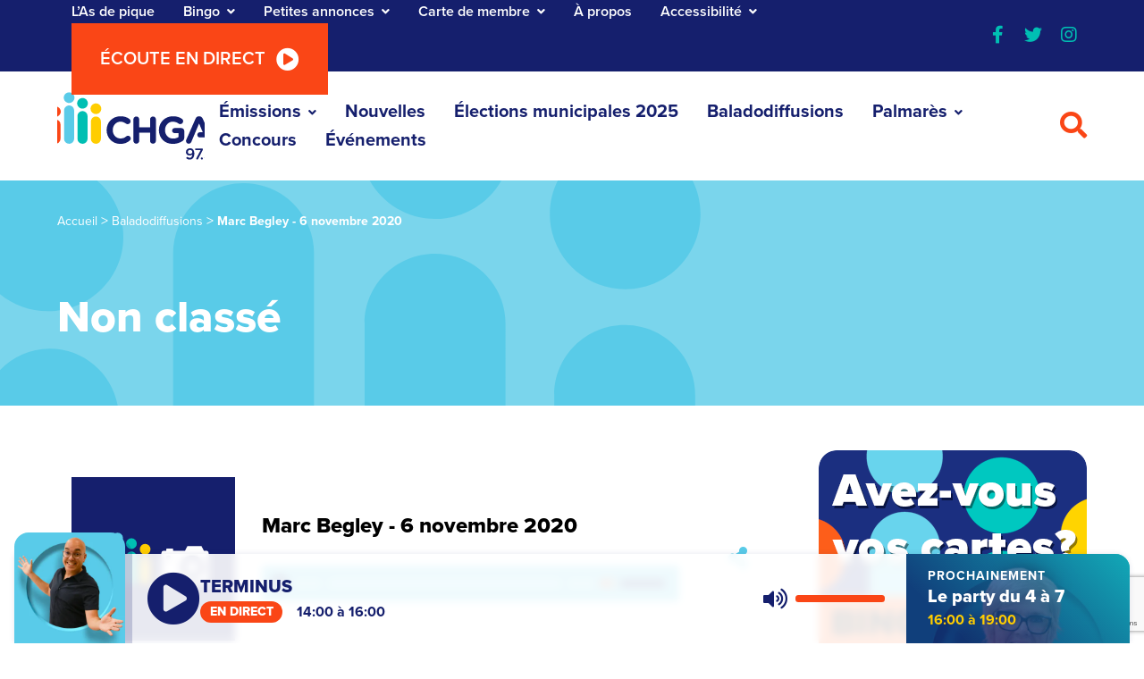

--- FILE ---
content_type: text/html; charset=UTF-8
request_url: https://www.chga.fm/wp/wp-admin/admin-ajax.php
body_size: 117
content:
    <div id="live-radio"
         class="live-radio"
         tabindex="-1"
         data-refresh="3619">
        <div class="live-radio__container">
            <div class="live-radio__show">
                <div class="live-radio__thumbnail">
                    <img src="https://www.chga.fm/app/uploads/2025/09/sebastien-pod-25-360x360.jpg"
                         alt="Terminus">
                </div>
                <div class="live-radio__content">
                    <div class="live-radio__button mejs-button mejs-playpause-button mejs-play">
                        <button type="button"
                                aria-controls="mep_0"
                                title="Lecture"
                                aria-label="Lecture"
                                tabindex="0"></button>
                    </div>
                    <div class="live-radio__info">
                        <div class="live-radio__title">Terminus</div>
                                                    <div class="live-radio__timeframe">
                                <span class="live-radio__tag">En direct</span>
                                <span class="live-radio__time">14:00 à 16:00</span>
                            </div>
                                            </div>
                    <div class="live-radio__volume">
                        <audio src="https://arcq.streamb.live/SB00209"></audio>
                    </div>
                </div>
            </div>
            <div class="live-radio__next"
                 style="background-image: url('https://www.chga.fm/app/uploads/2025/09/ann-4a7-pod-25-360x360.jpg')">
                <div class="live-radio__next-container">
                    <div class="live-radio__next-label">Prochainement</div>
                    <div class="live-radio__next-title">Le party du 4 à 7</div>
                    <div class="live-radio__next-timeframe">16:00 à 19:00</div>
                </div>
            </div>
        </div>
    </div>


--- FILE ---
content_type: text/html; charset=utf-8
request_url: https://www.google.com/recaptcha/api2/anchor?ar=1&k=6LePBsoZAAAAAKAbMewHVZccISLKEVsGaHJV4bFg&co=aHR0cHM6Ly93d3cuY2hnYS5mbTo0NDM.&hl=en&v=7gg7H51Q-naNfhmCP3_R47ho&size=invisible&anchor-ms=20000&execute-ms=30000&cb=v90qxvbf8b8o
body_size: 48428
content:
<!DOCTYPE HTML><html dir="ltr" lang="en"><head><meta http-equiv="Content-Type" content="text/html; charset=UTF-8">
<meta http-equiv="X-UA-Compatible" content="IE=edge">
<title>reCAPTCHA</title>
<style type="text/css">
/* cyrillic-ext */
@font-face {
  font-family: 'Roboto';
  font-style: normal;
  font-weight: 400;
  font-stretch: 100%;
  src: url(//fonts.gstatic.com/s/roboto/v48/KFO7CnqEu92Fr1ME7kSn66aGLdTylUAMa3GUBHMdazTgWw.woff2) format('woff2');
  unicode-range: U+0460-052F, U+1C80-1C8A, U+20B4, U+2DE0-2DFF, U+A640-A69F, U+FE2E-FE2F;
}
/* cyrillic */
@font-face {
  font-family: 'Roboto';
  font-style: normal;
  font-weight: 400;
  font-stretch: 100%;
  src: url(//fonts.gstatic.com/s/roboto/v48/KFO7CnqEu92Fr1ME7kSn66aGLdTylUAMa3iUBHMdazTgWw.woff2) format('woff2');
  unicode-range: U+0301, U+0400-045F, U+0490-0491, U+04B0-04B1, U+2116;
}
/* greek-ext */
@font-face {
  font-family: 'Roboto';
  font-style: normal;
  font-weight: 400;
  font-stretch: 100%;
  src: url(//fonts.gstatic.com/s/roboto/v48/KFO7CnqEu92Fr1ME7kSn66aGLdTylUAMa3CUBHMdazTgWw.woff2) format('woff2');
  unicode-range: U+1F00-1FFF;
}
/* greek */
@font-face {
  font-family: 'Roboto';
  font-style: normal;
  font-weight: 400;
  font-stretch: 100%;
  src: url(//fonts.gstatic.com/s/roboto/v48/KFO7CnqEu92Fr1ME7kSn66aGLdTylUAMa3-UBHMdazTgWw.woff2) format('woff2');
  unicode-range: U+0370-0377, U+037A-037F, U+0384-038A, U+038C, U+038E-03A1, U+03A3-03FF;
}
/* math */
@font-face {
  font-family: 'Roboto';
  font-style: normal;
  font-weight: 400;
  font-stretch: 100%;
  src: url(//fonts.gstatic.com/s/roboto/v48/KFO7CnqEu92Fr1ME7kSn66aGLdTylUAMawCUBHMdazTgWw.woff2) format('woff2');
  unicode-range: U+0302-0303, U+0305, U+0307-0308, U+0310, U+0312, U+0315, U+031A, U+0326-0327, U+032C, U+032F-0330, U+0332-0333, U+0338, U+033A, U+0346, U+034D, U+0391-03A1, U+03A3-03A9, U+03B1-03C9, U+03D1, U+03D5-03D6, U+03F0-03F1, U+03F4-03F5, U+2016-2017, U+2034-2038, U+203C, U+2040, U+2043, U+2047, U+2050, U+2057, U+205F, U+2070-2071, U+2074-208E, U+2090-209C, U+20D0-20DC, U+20E1, U+20E5-20EF, U+2100-2112, U+2114-2115, U+2117-2121, U+2123-214F, U+2190, U+2192, U+2194-21AE, U+21B0-21E5, U+21F1-21F2, U+21F4-2211, U+2213-2214, U+2216-22FF, U+2308-230B, U+2310, U+2319, U+231C-2321, U+2336-237A, U+237C, U+2395, U+239B-23B7, U+23D0, U+23DC-23E1, U+2474-2475, U+25AF, U+25B3, U+25B7, U+25BD, U+25C1, U+25CA, U+25CC, U+25FB, U+266D-266F, U+27C0-27FF, U+2900-2AFF, U+2B0E-2B11, U+2B30-2B4C, U+2BFE, U+3030, U+FF5B, U+FF5D, U+1D400-1D7FF, U+1EE00-1EEFF;
}
/* symbols */
@font-face {
  font-family: 'Roboto';
  font-style: normal;
  font-weight: 400;
  font-stretch: 100%;
  src: url(//fonts.gstatic.com/s/roboto/v48/KFO7CnqEu92Fr1ME7kSn66aGLdTylUAMaxKUBHMdazTgWw.woff2) format('woff2');
  unicode-range: U+0001-000C, U+000E-001F, U+007F-009F, U+20DD-20E0, U+20E2-20E4, U+2150-218F, U+2190, U+2192, U+2194-2199, U+21AF, U+21E6-21F0, U+21F3, U+2218-2219, U+2299, U+22C4-22C6, U+2300-243F, U+2440-244A, U+2460-24FF, U+25A0-27BF, U+2800-28FF, U+2921-2922, U+2981, U+29BF, U+29EB, U+2B00-2BFF, U+4DC0-4DFF, U+FFF9-FFFB, U+10140-1018E, U+10190-1019C, U+101A0, U+101D0-101FD, U+102E0-102FB, U+10E60-10E7E, U+1D2C0-1D2D3, U+1D2E0-1D37F, U+1F000-1F0FF, U+1F100-1F1AD, U+1F1E6-1F1FF, U+1F30D-1F30F, U+1F315, U+1F31C, U+1F31E, U+1F320-1F32C, U+1F336, U+1F378, U+1F37D, U+1F382, U+1F393-1F39F, U+1F3A7-1F3A8, U+1F3AC-1F3AF, U+1F3C2, U+1F3C4-1F3C6, U+1F3CA-1F3CE, U+1F3D4-1F3E0, U+1F3ED, U+1F3F1-1F3F3, U+1F3F5-1F3F7, U+1F408, U+1F415, U+1F41F, U+1F426, U+1F43F, U+1F441-1F442, U+1F444, U+1F446-1F449, U+1F44C-1F44E, U+1F453, U+1F46A, U+1F47D, U+1F4A3, U+1F4B0, U+1F4B3, U+1F4B9, U+1F4BB, U+1F4BF, U+1F4C8-1F4CB, U+1F4D6, U+1F4DA, U+1F4DF, U+1F4E3-1F4E6, U+1F4EA-1F4ED, U+1F4F7, U+1F4F9-1F4FB, U+1F4FD-1F4FE, U+1F503, U+1F507-1F50B, U+1F50D, U+1F512-1F513, U+1F53E-1F54A, U+1F54F-1F5FA, U+1F610, U+1F650-1F67F, U+1F687, U+1F68D, U+1F691, U+1F694, U+1F698, U+1F6AD, U+1F6B2, U+1F6B9-1F6BA, U+1F6BC, U+1F6C6-1F6CF, U+1F6D3-1F6D7, U+1F6E0-1F6EA, U+1F6F0-1F6F3, U+1F6F7-1F6FC, U+1F700-1F7FF, U+1F800-1F80B, U+1F810-1F847, U+1F850-1F859, U+1F860-1F887, U+1F890-1F8AD, U+1F8B0-1F8BB, U+1F8C0-1F8C1, U+1F900-1F90B, U+1F93B, U+1F946, U+1F984, U+1F996, U+1F9E9, U+1FA00-1FA6F, U+1FA70-1FA7C, U+1FA80-1FA89, U+1FA8F-1FAC6, U+1FACE-1FADC, U+1FADF-1FAE9, U+1FAF0-1FAF8, U+1FB00-1FBFF;
}
/* vietnamese */
@font-face {
  font-family: 'Roboto';
  font-style: normal;
  font-weight: 400;
  font-stretch: 100%;
  src: url(//fonts.gstatic.com/s/roboto/v48/KFO7CnqEu92Fr1ME7kSn66aGLdTylUAMa3OUBHMdazTgWw.woff2) format('woff2');
  unicode-range: U+0102-0103, U+0110-0111, U+0128-0129, U+0168-0169, U+01A0-01A1, U+01AF-01B0, U+0300-0301, U+0303-0304, U+0308-0309, U+0323, U+0329, U+1EA0-1EF9, U+20AB;
}
/* latin-ext */
@font-face {
  font-family: 'Roboto';
  font-style: normal;
  font-weight: 400;
  font-stretch: 100%;
  src: url(//fonts.gstatic.com/s/roboto/v48/KFO7CnqEu92Fr1ME7kSn66aGLdTylUAMa3KUBHMdazTgWw.woff2) format('woff2');
  unicode-range: U+0100-02BA, U+02BD-02C5, U+02C7-02CC, U+02CE-02D7, U+02DD-02FF, U+0304, U+0308, U+0329, U+1D00-1DBF, U+1E00-1E9F, U+1EF2-1EFF, U+2020, U+20A0-20AB, U+20AD-20C0, U+2113, U+2C60-2C7F, U+A720-A7FF;
}
/* latin */
@font-face {
  font-family: 'Roboto';
  font-style: normal;
  font-weight: 400;
  font-stretch: 100%;
  src: url(//fonts.gstatic.com/s/roboto/v48/KFO7CnqEu92Fr1ME7kSn66aGLdTylUAMa3yUBHMdazQ.woff2) format('woff2');
  unicode-range: U+0000-00FF, U+0131, U+0152-0153, U+02BB-02BC, U+02C6, U+02DA, U+02DC, U+0304, U+0308, U+0329, U+2000-206F, U+20AC, U+2122, U+2191, U+2193, U+2212, U+2215, U+FEFF, U+FFFD;
}
/* cyrillic-ext */
@font-face {
  font-family: 'Roboto';
  font-style: normal;
  font-weight: 500;
  font-stretch: 100%;
  src: url(//fonts.gstatic.com/s/roboto/v48/KFO7CnqEu92Fr1ME7kSn66aGLdTylUAMa3GUBHMdazTgWw.woff2) format('woff2');
  unicode-range: U+0460-052F, U+1C80-1C8A, U+20B4, U+2DE0-2DFF, U+A640-A69F, U+FE2E-FE2F;
}
/* cyrillic */
@font-face {
  font-family: 'Roboto';
  font-style: normal;
  font-weight: 500;
  font-stretch: 100%;
  src: url(//fonts.gstatic.com/s/roboto/v48/KFO7CnqEu92Fr1ME7kSn66aGLdTylUAMa3iUBHMdazTgWw.woff2) format('woff2');
  unicode-range: U+0301, U+0400-045F, U+0490-0491, U+04B0-04B1, U+2116;
}
/* greek-ext */
@font-face {
  font-family: 'Roboto';
  font-style: normal;
  font-weight: 500;
  font-stretch: 100%;
  src: url(//fonts.gstatic.com/s/roboto/v48/KFO7CnqEu92Fr1ME7kSn66aGLdTylUAMa3CUBHMdazTgWw.woff2) format('woff2');
  unicode-range: U+1F00-1FFF;
}
/* greek */
@font-face {
  font-family: 'Roboto';
  font-style: normal;
  font-weight: 500;
  font-stretch: 100%;
  src: url(//fonts.gstatic.com/s/roboto/v48/KFO7CnqEu92Fr1ME7kSn66aGLdTylUAMa3-UBHMdazTgWw.woff2) format('woff2');
  unicode-range: U+0370-0377, U+037A-037F, U+0384-038A, U+038C, U+038E-03A1, U+03A3-03FF;
}
/* math */
@font-face {
  font-family: 'Roboto';
  font-style: normal;
  font-weight: 500;
  font-stretch: 100%;
  src: url(//fonts.gstatic.com/s/roboto/v48/KFO7CnqEu92Fr1ME7kSn66aGLdTylUAMawCUBHMdazTgWw.woff2) format('woff2');
  unicode-range: U+0302-0303, U+0305, U+0307-0308, U+0310, U+0312, U+0315, U+031A, U+0326-0327, U+032C, U+032F-0330, U+0332-0333, U+0338, U+033A, U+0346, U+034D, U+0391-03A1, U+03A3-03A9, U+03B1-03C9, U+03D1, U+03D5-03D6, U+03F0-03F1, U+03F4-03F5, U+2016-2017, U+2034-2038, U+203C, U+2040, U+2043, U+2047, U+2050, U+2057, U+205F, U+2070-2071, U+2074-208E, U+2090-209C, U+20D0-20DC, U+20E1, U+20E5-20EF, U+2100-2112, U+2114-2115, U+2117-2121, U+2123-214F, U+2190, U+2192, U+2194-21AE, U+21B0-21E5, U+21F1-21F2, U+21F4-2211, U+2213-2214, U+2216-22FF, U+2308-230B, U+2310, U+2319, U+231C-2321, U+2336-237A, U+237C, U+2395, U+239B-23B7, U+23D0, U+23DC-23E1, U+2474-2475, U+25AF, U+25B3, U+25B7, U+25BD, U+25C1, U+25CA, U+25CC, U+25FB, U+266D-266F, U+27C0-27FF, U+2900-2AFF, U+2B0E-2B11, U+2B30-2B4C, U+2BFE, U+3030, U+FF5B, U+FF5D, U+1D400-1D7FF, U+1EE00-1EEFF;
}
/* symbols */
@font-face {
  font-family: 'Roboto';
  font-style: normal;
  font-weight: 500;
  font-stretch: 100%;
  src: url(//fonts.gstatic.com/s/roboto/v48/KFO7CnqEu92Fr1ME7kSn66aGLdTylUAMaxKUBHMdazTgWw.woff2) format('woff2');
  unicode-range: U+0001-000C, U+000E-001F, U+007F-009F, U+20DD-20E0, U+20E2-20E4, U+2150-218F, U+2190, U+2192, U+2194-2199, U+21AF, U+21E6-21F0, U+21F3, U+2218-2219, U+2299, U+22C4-22C6, U+2300-243F, U+2440-244A, U+2460-24FF, U+25A0-27BF, U+2800-28FF, U+2921-2922, U+2981, U+29BF, U+29EB, U+2B00-2BFF, U+4DC0-4DFF, U+FFF9-FFFB, U+10140-1018E, U+10190-1019C, U+101A0, U+101D0-101FD, U+102E0-102FB, U+10E60-10E7E, U+1D2C0-1D2D3, U+1D2E0-1D37F, U+1F000-1F0FF, U+1F100-1F1AD, U+1F1E6-1F1FF, U+1F30D-1F30F, U+1F315, U+1F31C, U+1F31E, U+1F320-1F32C, U+1F336, U+1F378, U+1F37D, U+1F382, U+1F393-1F39F, U+1F3A7-1F3A8, U+1F3AC-1F3AF, U+1F3C2, U+1F3C4-1F3C6, U+1F3CA-1F3CE, U+1F3D4-1F3E0, U+1F3ED, U+1F3F1-1F3F3, U+1F3F5-1F3F7, U+1F408, U+1F415, U+1F41F, U+1F426, U+1F43F, U+1F441-1F442, U+1F444, U+1F446-1F449, U+1F44C-1F44E, U+1F453, U+1F46A, U+1F47D, U+1F4A3, U+1F4B0, U+1F4B3, U+1F4B9, U+1F4BB, U+1F4BF, U+1F4C8-1F4CB, U+1F4D6, U+1F4DA, U+1F4DF, U+1F4E3-1F4E6, U+1F4EA-1F4ED, U+1F4F7, U+1F4F9-1F4FB, U+1F4FD-1F4FE, U+1F503, U+1F507-1F50B, U+1F50D, U+1F512-1F513, U+1F53E-1F54A, U+1F54F-1F5FA, U+1F610, U+1F650-1F67F, U+1F687, U+1F68D, U+1F691, U+1F694, U+1F698, U+1F6AD, U+1F6B2, U+1F6B9-1F6BA, U+1F6BC, U+1F6C6-1F6CF, U+1F6D3-1F6D7, U+1F6E0-1F6EA, U+1F6F0-1F6F3, U+1F6F7-1F6FC, U+1F700-1F7FF, U+1F800-1F80B, U+1F810-1F847, U+1F850-1F859, U+1F860-1F887, U+1F890-1F8AD, U+1F8B0-1F8BB, U+1F8C0-1F8C1, U+1F900-1F90B, U+1F93B, U+1F946, U+1F984, U+1F996, U+1F9E9, U+1FA00-1FA6F, U+1FA70-1FA7C, U+1FA80-1FA89, U+1FA8F-1FAC6, U+1FACE-1FADC, U+1FADF-1FAE9, U+1FAF0-1FAF8, U+1FB00-1FBFF;
}
/* vietnamese */
@font-face {
  font-family: 'Roboto';
  font-style: normal;
  font-weight: 500;
  font-stretch: 100%;
  src: url(//fonts.gstatic.com/s/roboto/v48/KFO7CnqEu92Fr1ME7kSn66aGLdTylUAMa3OUBHMdazTgWw.woff2) format('woff2');
  unicode-range: U+0102-0103, U+0110-0111, U+0128-0129, U+0168-0169, U+01A0-01A1, U+01AF-01B0, U+0300-0301, U+0303-0304, U+0308-0309, U+0323, U+0329, U+1EA0-1EF9, U+20AB;
}
/* latin-ext */
@font-face {
  font-family: 'Roboto';
  font-style: normal;
  font-weight: 500;
  font-stretch: 100%;
  src: url(//fonts.gstatic.com/s/roboto/v48/KFO7CnqEu92Fr1ME7kSn66aGLdTylUAMa3KUBHMdazTgWw.woff2) format('woff2');
  unicode-range: U+0100-02BA, U+02BD-02C5, U+02C7-02CC, U+02CE-02D7, U+02DD-02FF, U+0304, U+0308, U+0329, U+1D00-1DBF, U+1E00-1E9F, U+1EF2-1EFF, U+2020, U+20A0-20AB, U+20AD-20C0, U+2113, U+2C60-2C7F, U+A720-A7FF;
}
/* latin */
@font-face {
  font-family: 'Roboto';
  font-style: normal;
  font-weight: 500;
  font-stretch: 100%;
  src: url(//fonts.gstatic.com/s/roboto/v48/KFO7CnqEu92Fr1ME7kSn66aGLdTylUAMa3yUBHMdazQ.woff2) format('woff2');
  unicode-range: U+0000-00FF, U+0131, U+0152-0153, U+02BB-02BC, U+02C6, U+02DA, U+02DC, U+0304, U+0308, U+0329, U+2000-206F, U+20AC, U+2122, U+2191, U+2193, U+2212, U+2215, U+FEFF, U+FFFD;
}
/* cyrillic-ext */
@font-face {
  font-family: 'Roboto';
  font-style: normal;
  font-weight: 900;
  font-stretch: 100%;
  src: url(//fonts.gstatic.com/s/roboto/v48/KFO7CnqEu92Fr1ME7kSn66aGLdTylUAMa3GUBHMdazTgWw.woff2) format('woff2');
  unicode-range: U+0460-052F, U+1C80-1C8A, U+20B4, U+2DE0-2DFF, U+A640-A69F, U+FE2E-FE2F;
}
/* cyrillic */
@font-face {
  font-family: 'Roboto';
  font-style: normal;
  font-weight: 900;
  font-stretch: 100%;
  src: url(//fonts.gstatic.com/s/roboto/v48/KFO7CnqEu92Fr1ME7kSn66aGLdTylUAMa3iUBHMdazTgWw.woff2) format('woff2');
  unicode-range: U+0301, U+0400-045F, U+0490-0491, U+04B0-04B1, U+2116;
}
/* greek-ext */
@font-face {
  font-family: 'Roboto';
  font-style: normal;
  font-weight: 900;
  font-stretch: 100%;
  src: url(//fonts.gstatic.com/s/roboto/v48/KFO7CnqEu92Fr1ME7kSn66aGLdTylUAMa3CUBHMdazTgWw.woff2) format('woff2');
  unicode-range: U+1F00-1FFF;
}
/* greek */
@font-face {
  font-family: 'Roboto';
  font-style: normal;
  font-weight: 900;
  font-stretch: 100%;
  src: url(//fonts.gstatic.com/s/roboto/v48/KFO7CnqEu92Fr1ME7kSn66aGLdTylUAMa3-UBHMdazTgWw.woff2) format('woff2');
  unicode-range: U+0370-0377, U+037A-037F, U+0384-038A, U+038C, U+038E-03A1, U+03A3-03FF;
}
/* math */
@font-face {
  font-family: 'Roboto';
  font-style: normal;
  font-weight: 900;
  font-stretch: 100%;
  src: url(//fonts.gstatic.com/s/roboto/v48/KFO7CnqEu92Fr1ME7kSn66aGLdTylUAMawCUBHMdazTgWw.woff2) format('woff2');
  unicode-range: U+0302-0303, U+0305, U+0307-0308, U+0310, U+0312, U+0315, U+031A, U+0326-0327, U+032C, U+032F-0330, U+0332-0333, U+0338, U+033A, U+0346, U+034D, U+0391-03A1, U+03A3-03A9, U+03B1-03C9, U+03D1, U+03D5-03D6, U+03F0-03F1, U+03F4-03F5, U+2016-2017, U+2034-2038, U+203C, U+2040, U+2043, U+2047, U+2050, U+2057, U+205F, U+2070-2071, U+2074-208E, U+2090-209C, U+20D0-20DC, U+20E1, U+20E5-20EF, U+2100-2112, U+2114-2115, U+2117-2121, U+2123-214F, U+2190, U+2192, U+2194-21AE, U+21B0-21E5, U+21F1-21F2, U+21F4-2211, U+2213-2214, U+2216-22FF, U+2308-230B, U+2310, U+2319, U+231C-2321, U+2336-237A, U+237C, U+2395, U+239B-23B7, U+23D0, U+23DC-23E1, U+2474-2475, U+25AF, U+25B3, U+25B7, U+25BD, U+25C1, U+25CA, U+25CC, U+25FB, U+266D-266F, U+27C0-27FF, U+2900-2AFF, U+2B0E-2B11, U+2B30-2B4C, U+2BFE, U+3030, U+FF5B, U+FF5D, U+1D400-1D7FF, U+1EE00-1EEFF;
}
/* symbols */
@font-face {
  font-family: 'Roboto';
  font-style: normal;
  font-weight: 900;
  font-stretch: 100%;
  src: url(//fonts.gstatic.com/s/roboto/v48/KFO7CnqEu92Fr1ME7kSn66aGLdTylUAMaxKUBHMdazTgWw.woff2) format('woff2');
  unicode-range: U+0001-000C, U+000E-001F, U+007F-009F, U+20DD-20E0, U+20E2-20E4, U+2150-218F, U+2190, U+2192, U+2194-2199, U+21AF, U+21E6-21F0, U+21F3, U+2218-2219, U+2299, U+22C4-22C6, U+2300-243F, U+2440-244A, U+2460-24FF, U+25A0-27BF, U+2800-28FF, U+2921-2922, U+2981, U+29BF, U+29EB, U+2B00-2BFF, U+4DC0-4DFF, U+FFF9-FFFB, U+10140-1018E, U+10190-1019C, U+101A0, U+101D0-101FD, U+102E0-102FB, U+10E60-10E7E, U+1D2C0-1D2D3, U+1D2E0-1D37F, U+1F000-1F0FF, U+1F100-1F1AD, U+1F1E6-1F1FF, U+1F30D-1F30F, U+1F315, U+1F31C, U+1F31E, U+1F320-1F32C, U+1F336, U+1F378, U+1F37D, U+1F382, U+1F393-1F39F, U+1F3A7-1F3A8, U+1F3AC-1F3AF, U+1F3C2, U+1F3C4-1F3C6, U+1F3CA-1F3CE, U+1F3D4-1F3E0, U+1F3ED, U+1F3F1-1F3F3, U+1F3F5-1F3F7, U+1F408, U+1F415, U+1F41F, U+1F426, U+1F43F, U+1F441-1F442, U+1F444, U+1F446-1F449, U+1F44C-1F44E, U+1F453, U+1F46A, U+1F47D, U+1F4A3, U+1F4B0, U+1F4B3, U+1F4B9, U+1F4BB, U+1F4BF, U+1F4C8-1F4CB, U+1F4D6, U+1F4DA, U+1F4DF, U+1F4E3-1F4E6, U+1F4EA-1F4ED, U+1F4F7, U+1F4F9-1F4FB, U+1F4FD-1F4FE, U+1F503, U+1F507-1F50B, U+1F50D, U+1F512-1F513, U+1F53E-1F54A, U+1F54F-1F5FA, U+1F610, U+1F650-1F67F, U+1F687, U+1F68D, U+1F691, U+1F694, U+1F698, U+1F6AD, U+1F6B2, U+1F6B9-1F6BA, U+1F6BC, U+1F6C6-1F6CF, U+1F6D3-1F6D7, U+1F6E0-1F6EA, U+1F6F0-1F6F3, U+1F6F7-1F6FC, U+1F700-1F7FF, U+1F800-1F80B, U+1F810-1F847, U+1F850-1F859, U+1F860-1F887, U+1F890-1F8AD, U+1F8B0-1F8BB, U+1F8C0-1F8C1, U+1F900-1F90B, U+1F93B, U+1F946, U+1F984, U+1F996, U+1F9E9, U+1FA00-1FA6F, U+1FA70-1FA7C, U+1FA80-1FA89, U+1FA8F-1FAC6, U+1FACE-1FADC, U+1FADF-1FAE9, U+1FAF0-1FAF8, U+1FB00-1FBFF;
}
/* vietnamese */
@font-face {
  font-family: 'Roboto';
  font-style: normal;
  font-weight: 900;
  font-stretch: 100%;
  src: url(//fonts.gstatic.com/s/roboto/v48/KFO7CnqEu92Fr1ME7kSn66aGLdTylUAMa3OUBHMdazTgWw.woff2) format('woff2');
  unicode-range: U+0102-0103, U+0110-0111, U+0128-0129, U+0168-0169, U+01A0-01A1, U+01AF-01B0, U+0300-0301, U+0303-0304, U+0308-0309, U+0323, U+0329, U+1EA0-1EF9, U+20AB;
}
/* latin-ext */
@font-face {
  font-family: 'Roboto';
  font-style: normal;
  font-weight: 900;
  font-stretch: 100%;
  src: url(//fonts.gstatic.com/s/roboto/v48/KFO7CnqEu92Fr1ME7kSn66aGLdTylUAMa3KUBHMdazTgWw.woff2) format('woff2');
  unicode-range: U+0100-02BA, U+02BD-02C5, U+02C7-02CC, U+02CE-02D7, U+02DD-02FF, U+0304, U+0308, U+0329, U+1D00-1DBF, U+1E00-1E9F, U+1EF2-1EFF, U+2020, U+20A0-20AB, U+20AD-20C0, U+2113, U+2C60-2C7F, U+A720-A7FF;
}
/* latin */
@font-face {
  font-family: 'Roboto';
  font-style: normal;
  font-weight: 900;
  font-stretch: 100%;
  src: url(//fonts.gstatic.com/s/roboto/v48/KFO7CnqEu92Fr1ME7kSn66aGLdTylUAMa3yUBHMdazQ.woff2) format('woff2');
  unicode-range: U+0000-00FF, U+0131, U+0152-0153, U+02BB-02BC, U+02C6, U+02DA, U+02DC, U+0304, U+0308, U+0329, U+2000-206F, U+20AC, U+2122, U+2191, U+2193, U+2212, U+2215, U+FEFF, U+FFFD;
}

</style>
<link rel="stylesheet" type="text/css" href="https://www.gstatic.com/recaptcha/releases/7gg7H51Q-naNfhmCP3_R47ho/styles__ltr.css">
<script nonce="uTcaP-F8cm_qyS9e8rjmHA" type="text/javascript">window['__recaptcha_api'] = 'https://www.google.com/recaptcha/api2/';</script>
<script type="text/javascript" src="https://www.gstatic.com/recaptcha/releases/7gg7H51Q-naNfhmCP3_R47ho/recaptcha__en.js" nonce="uTcaP-F8cm_qyS9e8rjmHA">
      
    </script></head>
<body><div id="rc-anchor-alert" class="rc-anchor-alert"></div>
<input type="hidden" id="recaptcha-token" value="[base64]">
<script type="text/javascript" nonce="uTcaP-F8cm_qyS9e8rjmHA">
      recaptcha.anchor.Main.init("[\x22ainput\x22,[\x22bgdata\x22,\x22\x22,\[base64]/[base64]/[base64]/[base64]/cjw8ejpyPj4+eil9Y2F0Y2gobCl7dGhyb3cgbDt9fSxIPWZ1bmN0aW9uKHcsdCx6KXtpZih3PT0xOTR8fHc9PTIwOCl0LnZbd10/dC52W3ddLmNvbmNhdCh6KTp0LnZbd109b2Yoeix0KTtlbHNle2lmKHQuYkImJnchPTMxNylyZXR1cm47dz09NjZ8fHc9PTEyMnx8dz09NDcwfHx3PT00NHx8dz09NDE2fHx3PT0zOTd8fHc9PTQyMXx8dz09Njh8fHc9PTcwfHx3PT0xODQ/[base64]/[base64]/[base64]/bmV3IGRbVl0oSlswXSk6cD09Mj9uZXcgZFtWXShKWzBdLEpbMV0pOnA9PTM/bmV3IGRbVl0oSlswXSxKWzFdLEpbMl0pOnA9PTQ/[base64]/[base64]/[base64]/[base64]\x22,\[base64]\\u003d\x22,\x22w5jCjsKVwp7DqMOGwqTDvsKawrMVw4RWc8KJw7HCrScVVno2w5EwS8KywoDCgsK7w7RvwrPCucO0ccOAwoPCl8OAR3LDhMKYwqscw4Aow4Zgem4YwpdtI38INsKhZVPDhEQvIm4Vw5jDjMOBbcOrfsOWw70Iw6hcw7LCt8KewpnCqcKAER7DrFrDiCtSdy/CksO5wrsDSC1aw5vClEdRwpXCjcKxIMOgwrgLwoNMwoZOwpt1wpvDgkfChnnDkR/[base64]/CgR/Cs8OCw7jCgsOiwrEDwq0+KzN7cFpxw4rDmU/DjgbCkyrCgcKNIi5udkpnwqcrwrVacMK4w4ZwaHrCkcKxw4TChsKCYcOqU8Kaw6HCncK6woXDgzzCg8OPw57Dr8KaG2YLwqrCtsO9woLDjDRow5LDjcKFw5DCgiMQw60tMsK3Xw/CmMKnw5Eqb8O7LWfDom90FWhpaMKBw4pcIwDDs3bCkxtEIF1aYSrDiMOlwpLCoX/CgicyZThFwrwsLWItwqPCocKfwrlIw4pvw6rDmsKZwrs4w4s7wprDkxvCii7CnsKIwprDpCHCnl7DpMOFwpMRwoFZwpF8HMOUwp3DiC8UVcKUw44AfcObKMO1YsKtWBF/AsK5FMONUWk6Rk1jw5xkw6LDjGg3WsKfG0wDwpZuNmDCnwfDpsOLwpwywrDCvcKswp/Ds03DnFo1wqcDf8O9w6V1w6fDlMO/[base64]/CmElVGHZQQX/CgyXDhMOqwr4rwrjCosOQT8Kuw7Y0w57Dq2PDkQ3DrChsTEN2G8OwO2xiwqTCklJ2PMOvw5diT03Ds2FBw7YtwrNCBR/[base64]/Cu8KAw47CvsOJwpjDtsOfU8OQwp3DvWTDmgLDrsO6Z8KFDMKjJSNAw77Dr0fDl8O5N8OnXMKcCx0ddMOmcsOzViLDuz92U8Kdw6TDt8Ocw5HCmE8jwr96wrcMw7VlwpHCsyTDkG4Hw7/[base64]/CnFvChsOFw5LCmEwxb8K+NHDCsEHDusKSw7ldwpvDhMO0wponHFXDgg4nwowrPMOGQHZbUsKzwoh0TcOdwq7DlMO2HWbCrcKJw4/CsDDDm8K6w7zDvcKOwq8fwphedmpkw6LCgAttT8KSw4jCv8KKb8O/w7rDgMKOwolgc35OOMKeF8K6wq4MIMOlHsOHJMOnw6fDjHDCvnLDucKiwrzCsMKQwoNXRsOOwqLDuHUoGD/CrTYaw5ATwrMKwq3CoHDDrMO8w63DsndVwozCmsObCAnCrsOgw4N3wqXCrBhWw5tFwoMpw4xDw6nDgsOobMOgwookwrlyP8KMLcOzegzCjVfDrsO+VsKmWMKMwr14w5tUOMK7w5I2wpJ/w7I7LsKPw5nCgMOQYUodw7UYworDkMO+FsOxw4fCv8KlwrV/w7DDpMKWw6LDi8OyPjUywoBZw50qLTtpw6RIBMOSJ8OLwptlwq5FwrbDrcK/wqIsMcKTwr/[base64]/CvAZ7w4vDjcOrYsKPHcOhIsO4woo1RjzClm3Cq8KRYcO/By/DsEkSCi0lwpQow4/DncKCw79hfcOewrFhw7vCpRQPwqvCpCzDkcO/Mi9mwp9cIUNHw7LCqnnDucOdJcKbWnc5fMOawr7CmDTCkMKKRsK4wq3CukjDuWshLMKPLW/CisKmwoAewrHDulLDiFZ8w6J3b3XDhcKdGcKgw5bDuzBYbAl4ScKYScK1Cj/CgMOZEcKlw49Df8KhwrhJeMKtwqsOYmXDiMOUw77CncOpw5sgcw8RwoHDu1AuZErCtz8BwpJ1wr7Dh0V7wqM1HCdYwqQLwpTDmMOhw6vDjDNOwrYpGcOKw5kIAsKUwpLCjsKATMK8w7YDfHkyw77DsMK3dRbCn8KVw4BKw4fDl1wXw7N2YcK/wo/[base64]/Drik6KXfCkcKbYkjDsybChFrCuXALw71gcGzCpMOnWMKbw7nCtMKlw5DCnk8vCMK7RjvDp8KGw7rCkn7CjFDDlcOZS8OJFsKawqVtw7zDqwtgRW51w4Y4wrBAfkFGUWB/w4Isw6lzw6nDu1NVJ1LDn8O0w4BVw6tCw4fClMOuw6DDtMKWeMKMbyMrwqdtwo8+wqIQw4Vcw5jDhh7CkwrDicOiw45PDmBGwr7DvMKGeMOFS184w6w5GQVVVMOvZEQ4HsOPfcK/wpHDu8OUAGbCkMO4SA16DGF+w63DnwXClETCvgE9N8OzBSXCnh07U8KVPsOwM8OSw4LDocKbMU4Bw7vCj8OOw5EMXxR2AkXCiHhFwqbCg8Kne1zCiz9jLg7DtnTDm8OeHQ45JF7DnUF0w6k5wobChcOwwrbDuGHDhsKXD8Olw5rDixI4wqvDrFDCum5jS3/DhyRXwrUWAMO/w48Ew7Raw6s6w4IFwq17KsOnwr8nw4zDoCUlPCnClsK6acOTC8O6w6QCEMOeeDXCgV8twrnCiBDDnkdmw7QAw6UQJxI2EiLDtD/DhcOaPMOaWD/Dj8KFw4kpL2BWwrnClMK0Ri7DqhNiwrDDvcOJwpvCgMKXTMKOW2dfRgR/[base64]/DjMKzwrDCrSoXUMKaYMKqw6kZIyHDpcKbwq0vFsOPd8O1JBbDksO6w4o7DmxJaQvCqhvDgsK7PhzDmlhbw43CiyPDmhLDh8KvPUzDvjzCkMOHTk09woInw4I3e8O6fndSw6DCn1PCg8KFK3/CoUjCtBxJwrHDqWTChsOgwpvCjxNtZ8KxX8KIw5tJQsOvw7U+CsOMw53CviAiMg0sWxPCqhg4woE8RwEyK0Ipw4s4wrXDtD1ZJMOFSDDDpAvCqXXCs8KnRMK5w5p/WgMFwrg3UFA6a8O7Vm4gwqvDmiB/wpBuT8KvGzcsE8Ojw7XDk8OOwr7Dq8O/RcOUwpgpQ8K7w63DpsO0wrXDnEYUBxTDtEEmwpHCi1DDhDMswpB0MMO8wo/DpsOAw5LCq8OMIFTDuwoJw4rDs8OZK8OLw6s9w7PDgGXDqTDDh3vCrk9AdsO8YB/DoQ9nw5XDnFQywqx/w50AaBjDqMO1CcKubsKCVcOOQ8KJdcOXTS9KeMKKfsOGdGhkw53CrwvCrlfCiCzChUjDhzlow6cKHcOTTl9Twp/DpHVNIWzCl3QTwoPDv23DqcKVw67CokcPw4PChAARw5zCnMOuwoTDmMOxH0PCpcKDFRIFwqcqwo9jwqDDlx/Drh/CnCJ5Z8K+wosvc8Kww7UeaQfCm8KQDCBrM8Knw6LDuCXClg8KFlNVw4zCusO8OcODw4hwwqNwwqApw4FYccKkw5LDlcO2CSHDsMK/wrrCmsOjOnzCsMKXw77CpUDDk0bDvMO9STo+SMKLw6sXw7/[base64]/Cpk7DjsOENWjClcK8KynCmnbCo2RYPsOGwo7Cu3fDnl88H3DDg2bDrsOcw6c5HEADb8OOAsKswoHCpMKWIAzDhUbDoMOvOcOVwqbDksKXI2XDs3vChS9fwqPCjcOcQsOxcRo2fmzCkcKfOMOABcK9ETPChcKOMsKvaz/DqmXDg8O7EMO6woYkwpTCssOxw4vCsU5PPC7DqnY2wqrCr8O6bsKkwoLDkBbCvcKwwrfDjsKlPH3CjMOMfEwzw488I0/CosKNw4nCt8OIK39/w7spw7HDgl8Uw6EfbgDCqXplw43DtFzDhxXDqcKQHQ/Do8Kbw7vDtcKDw5N1cnUUwrIdMcOdMMKHWFvDp8Kkw7LCpsK5NsKRwqZ6M8OUwr7Dv8KHw6duDsOVVMKZVDjClMOjwrg8wqcMwoHDnX3DicOdw7HCjxDDu8KhwqPDo8KDMMORUVMIw5fCqwsAVsK/[base64]/[base64]/CohjCh27CjSDDvRfDlcOKwqfCj8OQw4h9LSgfGGloCFrDmQPCp8OWw4/DsMKIb8K3w6tgGQHCjUcKZCDDo3ZsTsK8GcO2ORTCtFHDtCzCt03Dn13CgsONDl5fw7/DqsOtC3rCtsKrRcOswpNjwpTDhMOPwo/CicO3w4TDocOUPcK4cEPDkMK3TGgTw4nDmxjDksO+A8KCwpMGwr7Cs8OrwqU7wrPDjHBIP8OGw5w0LF8mDmYgSyAudcKPw5lTaC/Dm23Ci1cWB23CtMOsw6d6Fypww5Zad313PyhYw6Jiw7Qbwokdw6bCoDXDimnClwrCoHnDnF1+NB0BYUDClD9QOsOKwr3DhWPCqcKlXcKxG8ODw5/DjcKoaMKUwqRIwpvDrDXCl8OcYHoqLiIlwpQfLC0aw5ItwoFHL8OYG8ORwpcSKGDCsEzDrUHCsMOow5h0XU1Nwo/DqsKfacOjJsKUwq/CvcK2TRF0BTbCh1bCo8KTbsOCSMKFGmrCj8O4FsOtdcOaEMO1w7LCkADCulAlUMOuwpHDkyHDkCk0woPDgsO7wrHChsKAJgfCn8KywqN9w4XCp8O7wofDk3/DusOEwqvDgEfCu8Ktw5jDvHDDj8KGbAnCssOOwo/DpGPDvQrDtR8Iw6hkCcOPfsOrwqLCmTvCi8Olw5ltXsK2wpbDr8KRQUQrwpzDil/CncKEwoBtwpE3McOCLMKIRMOzbD9fwqAqBMKEwoHCoGnDjBxCwrXClsKJD8O4w4osTcKReT8pwrwjwoIdP8OdMcOobcOfeG14wo/Cj8OjJ1UZYVIIRGFAY3fDi3MEUcO2esOOwozCqMK0YQRtesOvMzw/ecK/w7bDrDtkwqlVXkvChxR2elvCmMOPw5vDksO9XxXCv3ZQFxjCil7Dq8OWO0zCp0Y4woXCocKww5bDrBfDvFZqw6vDsMO5w6UVw7/CncObVcOKE8Knw6LCscOBMRwTCGTCr8OVJ8OJwqgDJsKwCmbDlMOeBMKqCCzDqkTDg8KDw5TClDPCisO1EcKhwqTCjW1KVTHCrwwywpHDk8OaR8OEYcOKGMKOw4LCpFnCr8Ogw6TCgsKvCTBiw7HDnMKRw7fCvBBzX8Ouw5/Dog5fwpHCusKdwrjDqMKwwqDDisOLT8OOwofDkTrDmlvDkDI1w7trw4zCnXgnwr/DssKtwrfCtDdjOGhxEMOaWsKZdsOMR8KzDwpRwrlxw5Agw4FCLUjCiRUlOsKWOMKew5A5wpDDtcKoVXrCtlIEw7s9wpvChHtWwpt9wpMwM2HDtGB7KmRkw5DCn8OvCcKodXHDiMObwr5Fw7zDgsO+A8KMwp5Zw74fE1YywrkMNkLCp2jCvmHClS/[base64]/DicKVHsO5dcKcwpnCujzDhABjBBnDtMKwFcKMwrLCoEDDr8KBw65uw4TCnmDCgm/CkcOfccORw4sVdsOiwo/DicKTw6ZEwrXDg2jChF1nETgjJkQdYsOSLHzCjSbDr8OOwqXDmsOmw6sww57ClQ1xw7xHwrnDmsKueRs/HMKOe8OEWsOVwpTDv8O7w4/CuVXDswt3OsOzHcK7U8KFGMOyw4/ChCkTwqzChVlmwooFw4gEw5nDusKvwr/DmnTCiUfDhMOmEjDDhDrCncO+Nlojw4FMw6fDkcOrw4dgMDHCisOWOEgkG0EHcsOqwpdqw7k+cToHw7Jcwr3Ds8OAwoTCksKBwqhcZMOYw4xTw5LCvcO7w6NIXsOpaBfDjMOuwq9qMcKTw4jCqsOFN8Kzw7B2w45/w51DwrnDucKuw4olw6rCilPDtmRhw67CtFPCt0tqbHLDpSDDqcOIwovDq0/CjMO3w6zCnXTDtsOcUcOzw7nCqcO0Ijdnwp3DuMOUbmvDg2EpwqnDkw9CwogDK3vDlkRhw6syLx3DpjnDoHfDqXFwPkM4BMOlwpd2X8KMHwLDp8OJwp/DicO+RMO+QcKowrfDjwrDocOETUg9w73DlwrChsKXNMOyLMOSw7HDusOcSMKfw43ClcK+M8Ojw4/DrMKJwpbDucKoeAJuw4XCmAvDuMK/wpxZasKtw4Zdf8OqMcKDHijCrcO3HsO2dsO6wpMRHcK1wpnDnUpZwpESBBQ+CMOATjbCom0JGMOEYsOfw6jDui/Cl0HDoDsRw5zCskJowqTCsAJZBAbCqsOuw6h5w4V7Y2TCrWhtw4jCqVIUPlrDtcO+w7jDoB1HTcKuw7s3woLCvsK1wrbCp8OZP8KwwpAgCMOMV8KIUsOLGGQIwrLDhsKCOMKHJBFrXMKtAyvCjcK8w7EtA2TCkFPCtGvCocOfw4/Cqh7Dpz/DsMKUwps+wq9Zw78uw6/CmMKzw7DDpg9Xw7gAP13ClsO2woh3USNaQDs6UyXCocKiawImAQpiasOyCsOyKMOoKyvCnMK+LVXDmMKeecKSw47DpzoqJBUnwowsb8OCwrTCuxNlA8KqbyjDv8OEwrh7w6g0KMOFLRXDpT7Conssw4ULw6TDvcK0w6HCi2RbDmVsZsOgMcONBsKyw4/DtSlAwqHCrcOtVRM5Z8OUR8OcwrDDk8OTHjvDl8K/w7Q/w64uagDDgMKUYx3CinRNw5zCqsKfcsKrwrbCullaw7bDgcKHQMOpdcOEwpQLdU/CpT8NcW4fwpbDqwI9IMOHw7TCoTjDl8O5wrM0CV/Ci2/CnMO/wq9+EHhHwoc4RHvCpwzCksOsXSMGw5DDoxEBYFEaUkU9QDHDuDF5w70qw7RcNMKTw5VwdMKfXMK8wpN+w7YsOSE/w77CtGxWw41rLcOww4IYwqXDpA3Cpg0sJMKtwoNgw6F8GsKew7zDjjTDgFfDi8KEw53CrkhhZGtnw63Dt0QXwq7CgUrDmXPDhRAGwroBJsOQw6Qvw4BDw6Q9QcK/wpbCpcKDw55TWFvDhcOEITIgDsKEVMK/HALDqsO2CMKMFzdudMKPYUrCgsOWwpjDv8OQN2zDtsOdw5bCmsKSCw4nwovCrVHCvUoxw5w9KMKnw6o/wqYJX8KLwqbCmAjDkCkgwoPCncKMHzXDuMOgw6E3KMKLGjPDlWrDpcO4w73DvgnCnsKMfFDDhDbDqTR0fsKmw4sQw6AYw6k2w4FTwrwjJ1RkB1BjfcKjw4TDssKzc1jCkD3Ci8Oew7F/wqXCr8KLKgDCm3JgIMOBM8OIXRDDsSUoG8KzLQ3CkELDt0o0wq9lfHbDmQh8w6odXz3CplDDuMONfxzDtg/DjFTCm8KeKmgPSFoowqtPwq0mwop/TSN3w7rDqMKVw7nDmSI3wqE5w5fDtMKqw6o2w7/DscOULiQbw4VfMRUBwq/CrGw5UMKjwrvDvXdPMhLCtnRuwoLDlEI1wqnDusOUWnFsHRTCkWLCuRZKNS19woN1wqZ7TcO1w4LChMOwG3dcw5hdUBrDisOcwr05w7wkwqrClmPCnMKJHBvCoiZNSMKmS1vDhG0/V8Krw5lIMGMicsOgw6dACsKZOcO/OFZdSHrCvsO4f8OlQk/[base64]/CriPDjA7CqiDDr8KEwqTCrcO+fMOMQ8O8bnBzw6ZtwoXDlX/[base64]/[base64]/G33DqMKTDcKQV8KnZHNfwrLDkn1RFD/CqXpbLsKHLRprwozCrsKpKVLDj8K4F8KBw5/CqsOoGsOkwqcSwqDDmcKZBcOvw7rCk8KQQsKQZXDCqTzDnTZgU8Kbw5HDicO4w4tyw78cCcK8woxpJhbDqRtdOcO7XMKHUyo6w5xFYsOyQsKRwoLCv8KIwrlMNSTCrsK1w7/CiQ/Drm7Dv8OMCMOiwoDDq2TDij/DoGrCny4Owp4/ccOVw5/ChMODw4AcwqPDsMOybglqw5dycsOpQmZYw5s9w6bDp0FUWX3CshrCocK5w59ZXMOSwp45w78Fw5/Dq8KNNFFowrvCq0w1cMKkZsO4M8Oyw4fCilQcUMKjwqHCqMOSPU5lw5fCqcOTwptmW8OKw5XCqCAaaCbDthbDt8O3w6Yww4jDocKmwqjDhUbDl2bCoBLDpMO8wqxtw4p3X8KZwoJoT2cResKkKkdhI8K2wqZLw6jCvifDkXvDtFnDg8K3wp/CgjrDtsKewojDuUrDi8Ktw7XCqyIww48Ew69Xw6gXdFxPHcKUw4M2wqXDhcOGwozDqsKIQzrCisOxSBQqecKRf8OCTsKWw7J2NMOZwrY5DxHDucKzwrDCt0dKwqzDlhjDgSTCgWcWAEJDwrHCrHXDm8OZbsOpwpJePcK8OMKOwpvDhWU+UG4IWcK2w7srw6Rlwp5Twp/DkUbCo8Kxw54ww5DCtn4+w69CbsOkMWbCssKTw5LCmj7DhMKXwrXCoCB1wpl/wo8SwrxGw60JNcOtBUnDpE7CicOKPCPDr8K+w7rChcO+LVJLw7jDgkJHawLDv17Djl4Nwrxvwq7Dt8O+FDZfwoUEbsKSAzDDrXZicMK7wrbDixnCgsKSwqwoVCLCk1ptO3XCql0lwp/CuGdyw7HCvcKlWmPCgMOgw6fCqAl5CEY6w4dTPWbCn3UUwqfDlsKkw5XDiRTCt8Oldm/ClXPChFZwMR0/w61XbMOiL8Kaw6zDmxbDvXPDuHdHWXQwwoAmHMKIwqczw7c+Y25CM8O1IVjCv8OtWlMawqvDo2TCuFXDkA3ClWJXfWQfw515w77DmlzCmmTDksOFwrgPwo/Cp1oyCiBwwpjCuSIxV2VbHyPClMOEw5MMwoJqw6w4CcKkLcKTw7sFwrMXTSXDtMO4w5N4w77Chm9pwpw4ZsKKw4LCgMOXZ8OrHmPDjcKxwo3DvxhpfHgTwq9+S8KsEMOHaz3DicKQwrTDhsObW8OJKm57A0Vhw5LCvTtAwpzDu1/CvXsPwq3CqcKUw5nDuD3DqMKPJBdVN8KJw6bDkwNQwqDDucOcw5PDssKaDADCjWVPcSZCchPDgWnCjHbDml4Lwqwfw7nCvcOsRkJ4w5rDhsObw6EzX0zDpsKUU8Oie8OKH8K8wopaCU09wo5Kw7TCmELDvcKFVMKZw6bDtMKyw4/DuCZGR1tZw7JeG8Kzw6txJSPDoxDCr8Otw4DDrMKVw4TCg8KXEXXDs8Kew6DCkELCk8OpKk/ClcONwoXDj1TClT4pwrkmw5LDicOmGXkHBGjClsO6wpnCo8KuX8OYesOhJsKYcMKYMMOrSgfCpCcEOsKDwqrDqcKmwpnCq0kxM8KRwprDssK/ZWk8woDDocKwI0LCky8ATgrCszxiQsKYf3fDlhcpdFvCicKBfB3Ck1gfwp90HsOFV8Kaw5HDs8O4woJ0wr/Cty/[base64]/[base64]/DjzYYw7BZwpHCo2LCgyFBbcO8XCA8w6vCj8K+LAzClxXCvcOew5g9wqQNw54CQEzCtB3CkcKPw4JUwoR1SUw4wpEfO8O4VMOBUsO3w6pAw7fDnzUEw6rCjMKpZCPDqMKYw7I5w73CiMKZUcKXVXfChnrCgWTCizjChx7DmC1QwqRswqvDg8ONw58hwoM/[base64]/[base64]/CrEcXw5fDvMK9wrsOw4DCicKgw5g3Rn8yKMO7w7PDgDVBPMO9YxAROiA2w44WBMKvw7DDsQNGPRh1JcOdw74rwqQ/wqXCpsO/w4YFVMKGZsOFIwvDrcOMw5JEZMK6GA1mfsOEGS/DsRdPw6keMcOcHMO+wrIKZCsVWcKXASzDtR94VR/Cl1zCuAFsVcOAw6DCsMKUbhNqwpAKwopIw61NcR4Lw7Evwo/CuDrDk8KvIkJoEMOJMicrwooRekIgKAgRakErCsK8b8OmU8OPIi3DpgzCqltqwq1KdhEvwr3DlMKMw5PDt8KZI3HCsDFawrNdwp1UDsK0Xg7Cr1gtVsKrJMK3w7HCocKfbngWYMOON1pnw4DCsV1sBFVWRWBGYg0WSsK/eMKmwo0LP8OoDMOePMKLIMO8N8OpIMK5cMO7w58Kwr03DMOpwoBhUBACNFp4IcK1UDJVL09qwqTDscOZw5dAw6x+w44Wwq95KS9RKnrDlsK7w6QwX0LDvsKgXcKew6zCh8OUYcK+XijDmUfCugc6wqHCh8O5Uw/Cl8O4SsKGwpkkw4DDjyIwwpVeLicowqXDpibCl8KYFMOUw6XDmsOTw53CjBzDmMK4eMOUwr49wrfDmsOQw4/CsMKKMMK5f0IuRMKNMHXCtRLDocO4K8KPwofCicO5YBxowonDtsKSw7cLw5PCj0TDncKqw4HCrcOTw5rCssKtw7A8SnhMIAnCrHcWw5g9w45QBEN+PGvDh8OXw7bCsmTDtMOULxfDnzLCrcKiN8KUDD/[base64]/[base64]/DrcKQw6bDv2XDrjHDg1zDmE3DuEXCt8OLwrHCskbDg2FPd8K/w7nCsRbCgWzDl2Vmw4Q7wr3DvMKUw7XDoRo9WcOKw5LDvsKlPcOzwrbDv8KWw6fDiT51w6x6wqkpw5tjwrXCoB1qw5VTJwPDn8OiORDDh0jDm8O/BcOAw6l4w4tcG8O6wpjCnsOlKV3CuhcWGAPDrjZDw7oaw4PDnSwPD33Cnng2XcK7Z2Myw4AOHW14wrfDncO3DHpiwrwLwoBMw6cLNsOoTcOqw6LCqcKvwo/ChcO8w5JIwofCgiNAwqTDsCHCssKwHRbCrELCrcONFMOADgM7w64kw6RfPW3CpwhEwo0Nw7tZJnMuUsOdGsOgZsK2PcOfw5pJw7jCk8OIDV3DiQkewpRLK8K6w5PDhnRgSXXDrD/Cmx41w5LDljQoSMKKCiTCqjLDtn4Nf2vDvMOLw5UEcsK1I8KEw51SwpcuwqE7IGR2wrjDrMK/[base64]/Coi9yecOEw4dewqTCunDCtlLCvRPCihXCsAbCtMK1S8KDOAI0w6JYATZ3w6QTw4w3FMKnNgcNV3s4WRcnwpXDi2HDmgrChsOEw6Avwr0Fw4TDisKfwptXS8ONwofCu8OKBXnCvWnDu8KFw6A8wqgWwoAxC2/CtG1Rw5cXchrCq8OXN8OcY03CqkozOMOywrk1eGAGLsOCw63Cn2EbwpnDksOCw7vDmcOVJVhzS8KpwojCrMO3XyfCqsOAw6fChSnCpMO5wrjCucK1woF9Oy/[base64]/DogI3OsOsPMO7dyXDkMKFJ3wKw6XCtSDCvEwkwqDDqMKww6Yuw67CtsOVNcK+PsKEbMO6wpYqNwrCpnJhXjzCuMOEWDQ0IMKTwqc/wok1T8Ofw4Zjw7ZVwrRresO7N8KMw61/SAI+wopOwqLCu8OxR8ObWB3CuMOow4Rnw6PDscK4QsKTw6fDv8OzwrgKw7bCqsOzOGnDrCgPwq/DlcONR2ZLS8OqPVHDicKgwq5Qw6vDssOlw40zwoDDtSxKw7M1w6cMwqk2MTXDiGTDqUPDkHDChsOwRmfCmmpNTsKqUxHCgMO3wo49ERt9XVlFMMOkw7XCrMK4GibDrxgzGnUkUlfCnwYMdgY8awsvTcKkCUHDrcKycsO6wqzDg8KzITkeY2XDk8OoV8O5wqjDlmTCoR/[base64]/CnFvCgQgOw4vDrhkowpnDo3NswpXCsX46w5HCgj5Ywqc3w6RZwr4Jw7IqwrEFHMOnwrrCunHCl8OCEcKycsKwwpLChzZBdyRwe8Kdw5TDncKLJMKHw6R5w5oddl9IwonDgEYaw73DjlsGw6vDhkpvw4Rpw5bDmBh+wqc5w6zClcK/[base64]/CgcOkfQjDsQzCvsKkw4TDgcOoJMOEwrsewoHCqMO8NWo4EA9PLMOUwrPDmEDDqGLCgwMiwqsCwqDCpcOmK8KxWxfDvnRIRMO7wpXDtnEyZSoQwo/CjD5Bw7V2X23DjhTCvW8mEMOZw5TDp8K1wrkuXWHCo8OEwpjCosK5CsO/[base64]/wozCoWDCgh7ChcKpw7FJe8KtX8OAIWjCnVQhw4/ClsK/w6Imwr/[base64]/CkAfDhVjDssOePQoewqgVw5IrXSAJalkkdGNrC8KwRMOyBMK9wpLCmC/[base64]/CvMKUZxTCg8Kywpp4wqzCjcOhw5giEcO0wqUVw6ohwr3Dt2whw5VpQ8OnwoEIPcOawqTCl8ODw5QZwqDDjMKNdMOCw4VwwoHCkTFHAcOmw48Ow4/Cg1fCqm3DhRkTwq9RQXrCvnbDsQoyw6LDh8OCQgshwq1cdhrCqsKww4zDhDrDmBnCvwDDq8OPwr8Qw70Tw6bCtkrCjMKkQ8Kww6w4Z3VWw4EVwr1bUEh/VcKEw4hywrLDqiMbwpTCvXzCuXXCuElHwoHCvcKcw5nCuBIgwqR7w7IrNsKHwrjCkcO6wrnCu8KoLVlbwrvCtMKALj/DpsOrwpIVw4LCvMKyw7dkSBLDmMKvNSXCnMKuwpEgKCd/w6AMFMO4w53Cv8O+KnYVwo4lVsO7wrtzPQBiwqZ7ZWfCs8KhaS3Dq3UMUcO3wrLDrMOfw6XDp8O1w4lsw5nDg8KYwoxKw5zDmcOWw53CoMKwA00Jw7vCgMOmw43DvgMVHCVWw4nDj8O6JWnCrl3DhsOuR1/ChcOFJsK6wqDDpcKVw6PCvsKXwqVTw7wiwrV8w57DoXXCsWDDsHjDncKIw5nDlQQjwqtPR8K9KsOWNcOlwpvCh8KLXMKSwohrF150fsK9G8KIw5Q/wqRnU8OiwqZVKToBw4sxZsKCwo8cw6PCsU9BajLDkcOPwpXDoMOMJzLDmcOYwqtuw6IAw4Z9KcOhVGVcAsOuRcKxIsOwKjzCiEcHwpfDgWoHw69HwpYMwqPCmGgpbsKlwprDlgsfw5/ChxjClcKZF3bDksOkN11MYloPXMORwrjDtHXCnsOpw4nDnFfDrMOEcQDDliZNwqVjw5BrwqfCkMKSwqYNG8KWYirCpSzCuDjCpR/Cg3drw4/[base64]/NkjDocKVaTfDi8K3w6oxwr8iFjPCosOvwoMPSMOdwqANIcOnF8OpdsOKHy5Qw7cQwptJw73CkDjCqgnCgMKcwpPCo8K3bMKqw4/Ckz/DrMOrRsOyU1ZtNSU+OMOCwrPDmRsZw7nCsFTCqCzChQZzwqLDjsKSw69eIXQgw4bCk17DlcKUPUE3w4lnbcOCw6EywpUiw4PDrnfCkxFmwoVmwpsUw4rDhcOtwrDDiMKOw4kRGsKUw4jCtS/DhcKLdVrCp1TCk8OjGETCvcKhZnXCpMO7wpQ7JHQew6vDhjY2dcOHC8OHwpvCkQDCj8Kif8Okw4zDrlZfWg/CmQ3DuMOYwoZfwqPDl8Opwr3Ds2bDh8Kgw5zCuzYUwqLCtiXCl8KMHysUHFzDv8KWdirDlsOUw6QMw4XDixkSwotKwr3CoTXDuMKlw5HCisOTNsOzKcOVdcOSL8KTw6ltaMOIwpnDqEk/[base64]/Cm8KFY28cw4vChcO7wr5/HcK0wrdtb3fCkVcdwo/ChsOvw5XDimwseTrCj3V+wpcNDMOCwoPClSzDkcOQw58owrQKwrxQw5EFwrPDr8O8w6TCuMOZLcKgw7lAw4jCuQMDT8OkRMKtwqzDq8KvwqXDmsKWIsK7w7rCviViwp5gwr1/Uz3DinzDvDViJTMtw7N5EcO3L8KOw6tUKsKtFsORaQg0wq3CpMKZw5/Dn1bDrRHDkmhpw49Uwr5vwpDCkCZcwrvCgFUbGsKawqFMwrfCrcKBw6hrwpcuBcKmRG7DhEwKYMKuIBUcwq7CmcKxS8OyOXQvw5Red8KaLcKYw640w4PCq8OYYBIew6pnwpHCjBPDncOYU8O+FxfDo8O1wolYw4pBw7fDklXCmxRnw5kaGC/DsDsSNMOYwrHDo3QOw7bCt8KZGR8nw4nCrMKmwpvDtcOuSxB8wosJwpzDtAUvbiPDuALCpsOkwrXCqFxzKcKCCsO2wrDCkEbCilLDusKJBlBYw6tARTDDtsOTYsK+w4HDl33DpcO6w6gPHG9ow73DnsKlwpViwobDp0PDqnTChGENwrDDp8Khw5/Dk8Kvw63CpyBQw7wxY8KeIEHClwPDiRMuwoEsFVsdBcKywo1PH1UCPV/[base64]/CuQ8IRyI7N3PCusKOWsK4w6NdAMOMfcK2Zh5zecOUABpcwpxMwp8wTMKvc8OUwrvCv13CkywBBsKawrvDjgEkdMKhEMOQfmMcw5PDgsOZCGfDn8KDw6gYXzDDrcKew5BnasK4QiXDgGZ1wqBuwr/DiMOZUcOTwp/CvMKDwpHCnXdsw6jCs8KqUxzDmcODw5VWecKbPhk1DsKydsOWw6zDtEIvFcOUQMOqw4TCh1/DmcKPIMOrfl7Ck8KCOMOGw4o1Rg4gR8KlN8Ohw6LCscKBwqNNTcO2b8Kbw4AWw5DDg8K/Q0TDhxFlwpF/GC9Bw4rDkHjCjMKWSnRTwqErOUfDg8OOwoLChMOIwpDChMOnwoTDqig0wpLCrHfDuMKGw5gfBS3DtcOHwrvCj8O9wr9Jwq/[base64]/Dm8KwKyfCtcKCw5XDu8KPGMO8wqXDiwDCsMKMw7nDqhPDlE/CtsO8NsKfw6ERbRdwwoowUAAaworDgsKKw7jCicKuwqbDr8K8wqR5asOxw6/CicObw5BlEQjDmWRpLV0+w4c4w6tvwpTCmWbDk3QdLy7DgMO+UVPChCLDqsKrIxjClMKSwrTCisKnPXduZiEuAsKNwpEEAEPCrkR/[base64]/DnwTDlmsuw5zCmsO6KMKSRVDDsU/Dn0zCisKjSSIDSHfCpmvDrcKnwrxSVSpUw5nDnjY4XVvDq1nDkBEvcTjChsOgc8KzSRxrwoVzU8KWw5w3dlZsWsOlw7bCu8KOLChQw6bDnMKDLlIXecOGCMOXUy/CiWUCwrrDjcKJwrs7JUzDqsKnPcKSP2LCky3DvsK0e1RCBgDCsMK8wrIvwqQiZcKQcsO2wonCmcO6RkZQwphFQ8OIHsOsw4PDu3hsGcOuwqlhClsKGsO9wp3CiVPDgcKVw6XCrsKjwqzChsOgdsOGXGgfJBbDjsKawqINO8ONwrfCrn/CicKZwpnCjsKrwrHDlMK1w5DDtsKuwqUewo9lwp/Ci8OZWUPDvsKCCC97w5dXIjgTw7HCm1zCiWnDjsO8w40TfXnCtBxzw5TCsGzCoMKucsKYQcKlZSXCpsKFUVfDmFAsFsKOUsO7w7Uhw65pCwV/wrx0w7c0bcOoIMKkwo0lH8Oww4PCg8K4IhNYw6Now67Dtwx4w5bCr8KlEjTDi8Kfw4A6NcOSE8Kgw5DDjMORA8ORZipOwpgQBsOPY8KSw7nChllZw5hFIxR/[base64]/DhMOew6nCiBfDi8KxEnfCpH9IMmRXwqnClcObOMKfN8KuNETDi8KMw4k/cMKgKjt6VMKwScKydALCoUzDuMOAwpfDqcKuS8KewqrDo8K2w6zDs0ssw4Qvw5M8H24bUgpBwrvDoVrCkl7DmRXDsjPCskLDsnfDm8Oow7A5NGDChWRNPMOYwqhEw5HDq8Kyw6EPwr4XesOJBcK1w6deIsKDw6fDpMKdw7R/[base64]/cgscw4hnwqvCh8O/wocYw6LCihg3wqnCjsOewpHDj8OXwr/ChMKmMMKMCcKTVmEkSsKBDsKaKcKIw7RywrV5c3x2U8OFwosDc8OPwr3CosOCw4VeNzXCmMKWBsOhwrjCrWzDkhFVwpoEwr0zwrI7CcOCH8KFw7QnZT/DkXDDtWjDisO3TDZgVBRHw7XDtHBvL8Kfwr5RwrgGwqHDvXnDo8OUD8KyXcKRYcOAw5Y7woIrKXwEDBknw4A9wqNDw5sjN0PCi8KLLMOsw5Zjw5bCp8K7w5LDqXpowprDnsK1fcKvwqfCm8KdM2/Ci1TDvsKBwq/DkMKZPsOdOSfDqMKGwpzCmF/[base64]/Ci8KRfsKVJsKGwrjDjhzCngYUYkQ4w7HDj8OOGSTCnMK6f37Cn8OgEQ/DnFXDunnDkF3Ct8KCw4wzw73Cslt/eD/Dg8OZdMKEwrBIVnzCisKiMQAcwoIieQ8bUGk7w5fCoMOIwo54wqLCk8OaQsOgBsKhdR3DkcKWf8ObHcOKwohmfSXCscOtQMOWOsK9wr9PNDwiwrTDsnQyFcOTwqXDkcKEwpUtw7TCnzVmCD5QHMKhIsKZw4ECwrxpRMKcVkpuwqXCgm3DpFvCnMKww4/[base64]/DisObw4lCw5DCpX0kNFzCkcKTw7XDsTbCi8Kywr9bBMONCcOxasOCw791w6HDkWjCsnDConXDnyfDqBbDpMOXw7Zrw6bCscKcwr1Fwp5Mwqc9wr44w7nDtsKlWTjDhS7CpA7CgMKResOAZcK1L8OZTcO6O8OZEQYhHz/CpMK/TMO7w6kObT4mGMKywr5KPsK2GcOwJsOmwozDksO0w4hyScOhOR/Ch23DkF7CqnHCgkl1woERG3kAUcKvwrvDp2TChRUIw4zCoXrDuMOpKcKawq1wwofDoMK8wrUPwobClMKhwpZ4w6VxwoTDtMOjw5rCkRLDuBHCmcOaLDzDlsKhBcOrwonCnlHDk8Kgw6pvbMKEw40hFcO/WcKOwqQzcMKjw4PDm8KtWhvCkFvDrl4UwoUkV3NOIRvDkV/CssOzLQ1kw6M2wqtYw5vDpMK0w5crGsKowqhuwqYzwrfCo1XDg1XCqcKQw5HCr0nCnMOqw4nCvgrDnMOUFMKIMSfCiDLDnnLDgsO3B3ttwoTDscOPw4hMYA1GwoXDjHjDncKecDrCpsKHw5/CuMKdw6nCvcKkwqg0wr/CiW3Cow7CgHbDosKmZzTDj8K4BMOxV8KgFFVIw5PCkETCgQY+w5jCgMOWwoJIYsKyInNqPMKewoYowrnCmsKKPsKVZUl9w7rDtT7DgAsvdxzCjcOlw40+w7BOw6jCmnDCucO6esODwow8EMOXW8Kqw7LDlT45IMOjUh/[base64]/[base64]/DlcOrWMO+w6rDisKKw4zCjsOaw7vCtTMEwrJ6LMOqaMOwwoXDm1AfwpB+fMKAeMKZw5rDhsOrw55WF8Kow5IMBcO7LSx0w4PDsMOTwp/DsFM/UWo3VMKkwpjCuyNMw5BEDsK3wokzZ8Orw7bCon8MwrtAw7B5woR9wpnCrmnDk8KYWzbDuFrDm8OxS13ChMOrPBbCr8OsYB8+w5DCsF/CpcORVcK/fBDCusKqw7vDm8KzwrnDl1EwYn5UY8KtFVZTw6VVfcOIw4JqKG47w6DCqQcEJD5zw4LDi8OxAMOcw6hIw55+w5w/wrLDrExMDw94KR9lBmTCh8OsWi0MEH/DrHbCij7DgcOVO1pOPkYma8KfwofDr1hIGyM8w5bCjsOWP8O0w50BYsO8Ngk4EWrCj8KtISfCkjRHTMK5w7fChMOzE8KOG8OtKAPDrcO9wprDmjjCrXdiUMKQwrbDu8OVw5hpw7UBwovChErCi2tvB8KRwo/CtcKJc0kkVcOtwrtxwq7Cp3DCi8K+E2Usw7ZhwocmV8OdSjgsPMOXV8O4wqDCnRlSw65Rwo3DgjlGwqgCwr7CvcK3WsOSw7XDshQ/w5hHGW0sw4nDisOkwrzDiMK8AE/DtHTDisKjaT43PlXDicKAZsO6CxVmGCc2MHnDvMO7IFE3VlpSwq7DijLDgsKwwolFwqTClBs8wr8Yw5MuWSDCssK9HcOqw7zCvcOZe8K4dMK7Gz1dEiFPHzRzwpDCtnPCn0MPMw7DtMK4PGHDs8KaWF/[base64]/[base64]/[base64]/Dvw7Do8OQw6PDhGnChsKUwpULAWLDvcKHCsKpUWNyw5cgwoLCmsKdwr7Cv8Kfw711fMOAw71tWcK+PlBHN3TCtVvClDvDtMOewpzDtsKawrHCoVxbCMOjGg/CtMKgw6BuPWnCmlPDh1vCpcK2wpDDjcKuw7ZdBBTCl2rDuh9vKsO5w7zDmCfCnjvCqDwyQcOdw6sSdCAqMMKewqE+w57DscOAwop4wpTDtgcBw73CqU3CtsOywoVsaRzCqCXDuyXCpxjDhcKlwpVRwofCpkRXNsOlcx/DhjljPT/[base64]/CoWLCncOCRW7DocKOPMKowqfCgzzCt8O1MsOsN0PDq3JUwo/Di8KndcO+wpzDpcOfw73DvTIhw6DCgWIMwqt2w7RRwqjDvMKsH0nDoUl/QigPfTJMMcO+wrgvG8OOw69kw6fDjMKsHMOSwpdcOg88w4tfFgZLw7USNMObABtsw6XDkMK2w6sfWMO2fcOfw5jCmcKFw7d+wrTClsKFD8Knwq7DjkDCggwxEMOBGTfCllfCrGAFbnDCtMKRwogLw65IUMOGaRzChcOLw6/CmMO/B2TCucOZwqV+wp9vCHNqF8KlV1xlw6rCjcORSxQUa3l9IcKPUsOQMC3CthYhfcOhZcO5c3MCw47Dh8OOccO+w4huZGDDmjpOPmrCu8O3w7DDpH7DgiXCphzCkMKoF05uD8KdFhF/wq9EwrbDpMOLFcKlGMKddAlKwqDDv180PcOJw6LCrcKHLcOIw5PDiMOPGXwOOcKHOcOfwqvCjkXDgcKpVHTCs8OlU33DhcOAemozwppcwq4uwoPCsk7DucOnw5cPe8OHJMKNMMKIccOKQcOYVcKKCMK8wps/woI+wr8owotZRMK7eEbClsK+SyYeZSI1JMOjacKtW8KNw4lJBEbCjGvDpWfDpcK/w4AlH0vDl8KDwrDDocOSwrfCucKOwqR7Y8OAHTJQw4rCnsOoS1bCkgR1NsKbK0TCpcOMwpQ/SsK9w6d6woPDg8OvH0s7w4LCm8O6IWppwonDkjrDthPDn8ONC8K0Jm0QwoLDvTDDimXDs21owrBKFMOuw6jDkhV8w7ZXwqoxGMKowpYhQizDsATDi8KjwpdYM8KIw4JCw6h/[base64]/[base64]/CiwPCkSc+wq3DnlZAw4rDucK5wpfDkMKsesOmw4HCnFrCsBfCmjAhwp7DiFLCvcOJFEZSHcOnw6TDmX94ZDTDiMODI8K0wrzCnQDDpMOxccO4C2QPacOiTsOyQHIxBMOwdsKWwoPCrMKfwo/DryBIw6V/w4/DrMOWPMOObsOZT8OAAsO1YsK6w4PDvm/CrkvDt2xOf8KMwobCv8OpwqLDucKcZ8OewpHDm1MgDhrDnDrCgTdRHsOIw77DjDPDj1o3E8ONwodkwr8schzCrBEde8KYwp/Cp8Ocw4dIX8KaH8KBw5h9w5p8w7TDr8OdwptcRxHCpMKIwppTwrgAPsK8J8KFwo/CvxYDQ8ORHMKjw7HDgcKCTSByw6/[base64]/[base64]/Dn8KYwprChMOCFQkEScKvQVx7w5s1WsKVQMKuTcOiwplqw43DnsKCw45/w7p0QMKQw4/Cu3zCs0hlw7rCnMO1OsKqwqFlAU7CljLCssKOF8O/[base64]\\u003d\\u003d\x22],null,[\x22conf\x22,null,\x226LePBsoZAAAAAKAbMewHVZccISLKEVsGaHJV4bFg\x22,0,null,null,null,1,[21,125,63,73,95,87,41,43,42,83,102,105,109,121],[-1442069,761],0,null,null,null,null,0,null,0,null,700,1,null,0,\[base64]/tzcYADoGZWF6dTZkEg4Iiv2INxgAOgVNZklJNBoZCAMSFR0U8JfjNw7/vqUGGcSdCRmc4owCGQ\\u003d\\u003d\x22,0,1,null,null,1,null,0,0],\x22https://www.chga.fm:443\x22,null,[3,1,1],null,null,null,1,3600,[\x22https://www.google.com/intl/en/policies/privacy/\x22,\x22https://www.google.com/intl/en/policies/terms/\x22],\x22j6YV/YqVuAs0mYigiAgaGa7HGOETZ6FfORZ4gssQfuU\\u003d\x22,1,0,null,1,1766782781119,0,0,[215,120,21],null,[72,238],\x22RC-ozardnR6LAxqUw\x22,null,null,null,null,null,\x220dAFcWeA4AVZeXrHprJViClcAorHjjL9kFUmLDjIyB0zV05O-WFJqU3l_qttCXKtMKSkjr7mKFYVvHjzq45qIxCgvfbj2PX0TX6A\x22,1766865581159]");
    </script></body></html>

--- FILE ---
content_type: text/css; charset=utf-8
request_url: https://www.chga.fm/app/themes/webit/assets/css/style.min.css?ver=0.1.6
body_size: 27884
content:
@import url(https://use.typekit.net/trq7dty.css);.align-baseline{vertical-align:baseline!important}.align-top{vertical-align:top!important}.align-middle{vertical-align:middle!important}.align-bottom{vertical-align:bottom!important}.align-text-bottom{vertical-align:text-bottom!important}.align-text-top{vertical-align:text-top!important}.bg-primary{background-color:#151f6d!important}a.bg-primary:focus,a.bg-primary:hover,button.bg-primary:focus,button.bg-primary:hover{background-color:#0d1342!important}.bg-secondary{background-color:#6c757d!important}a.bg-secondary:focus,a.bg-secondary:hover,button.bg-secondary:focus,button.bg-secondary:hover{background-color:#545b62!important}.bg-success{background-color:#28a745!important}a.bg-success:focus,a.bg-success:hover,button.bg-success:focus,button.bg-success:hover{background-color:#1e7e34!important}.bg-info{background-color:#17a2b8!important}a.bg-info:focus,a.bg-info:hover,button.bg-info:focus,button.bg-info:hover{background-color:#117a8b!important}.bg-warning{background-color:#ffcd00!important}a.bg-warning:focus,a.bg-warning:hover,button.bg-warning:focus,button.bg-warning:hover{background-color:#cca400!important}.bg-danger{background-color:#c00!important}a.bg-danger:focus,a.bg-danger:hover,button.bg-danger:focus,button.bg-danger:hover{background-color:#900!important}.bg-light{background-color:#f8f9fa!important}a.bg-light:focus,a.bg-light:hover,button.bg-light:focus,button.bg-light:hover{background-color:#dae0e5!important}.bg-dark{background-color:#343a40!important}a.bg-dark:focus,a.bg-dark:hover,button.bg-dark:focus,button.bg-dark:hover{background-color:#1d2124!important}.bg-white{background-color:#fff!important}.bg-transparent{background-color:transparent!important}.border{border:1px solid #dee2e6!important}.border-top{border-top:1px solid #dee2e6!important}.border-right{border-right:1px solid #dee2e6!important}.border-bottom{border-bottom:1px solid #dee2e6!important}.border-left{border-left:1px solid #dee2e6!important}.border-0{border:0!important}.border-top-0{border-top:0!important}.border-right-0{border-right:0!important}.border-bottom-0{border-bottom:0!important}.border-left-0{border-left:0!important}.border-primary{border-color:#151f6d!important}.border-secondary{border-color:#6c757d!important}.border-success{border-color:#28a745!important}.border-info{border-color:#17a2b8!important}.border-warning{border-color:#ffcd00!important}.border-danger{border-color:#c00!important}.border-light{border-color:#f8f9fa!important}.border-dark{border-color:#343a40!important}.border-white{border-color:#fff!important}.rounded-sm{border-radius:.2rem!important}.rounded{border-radius:15px!important}.rounded-top{border-top-left-radius:15px!important;border-top-right-radius:15px!important}.rounded-right{border-top-right-radius:15px!important;border-bottom-right-radius:15px!important}.rounded-bottom{border-bottom-right-radius:15px!important;border-bottom-left-radius:15px!important}.rounded-left{border-top-left-radius:15px!important;border-bottom-left-radius:15px!important}.rounded-lg{border-radius:.3rem!important}.rounded-circle{border-radius:50%!important}.rounded-pill{border-radius:50rem!important}.rounded-0{border-radius:0!important}.clearfix::after{display:block;clear:both;content:""}.d-none{display:none!important}.d-inline{display:inline!important}.d-inline-block{display:inline-block!important}.d-block{display:block!important}.d-table{display:table!important}.d-table-row{display:table-row!important}.d-table-cell{display:table-cell!important}.d-flex{display:flex!important}.d-inline-flex{display:inline-flex!important}@media (min-width:576px){.d-sm-none{display:none!important}.d-sm-inline{display:inline!important}.d-sm-inline-block{display:inline-block!important}.d-sm-block{display:block!important}.d-sm-table{display:table!important}.d-sm-table-row{display:table-row!important}.d-sm-table-cell{display:table-cell!important}.d-sm-flex{display:flex!important}.d-sm-inline-flex{display:inline-flex!important}}@media (min-width:768px){.d-md-none{display:none!important}.d-md-inline{display:inline!important}.d-md-inline-block{display:inline-block!important}.d-md-block{display:block!important}.d-md-table{display:table!important}.d-md-table-row{display:table-row!important}.d-md-table-cell{display:table-cell!important}.d-md-flex{display:flex!important}.d-md-inline-flex{display:inline-flex!important}}@media (min-width:992px){.d-lg-none{display:none!important}.d-lg-inline{display:inline!important}.d-lg-inline-block{display:inline-block!important}.d-lg-block{display:block!important}.d-lg-table{display:table!important}.d-lg-table-row{display:table-row!important}.d-lg-table-cell{display:table-cell!important}.d-lg-flex{display:flex!important}.d-lg-inline-flex{display:inline-flex!important}}@media (min-width:1200px){.d-xl-none{display:none!important}.d-xl-inline{display:inline!important}.d-xl-inline-block{display:inline-block!important}.d-xl-block{display:block!important}.d-xl-table{display:table!important}.d-xl-table-row{display:table-row!important}.d-xl-table-cell{display:table-cell!important}.d-xl-flex{display:flex!important}.d-xl-inline-flex{display:inline-flex!important}}@media (min-width:1400px){.d-xxl-none{display:none!important}.d-xxl-inline{display:inline!important}.d-xxl-inline-block{display:inline-block!important}.d-xxl-block{display:block!important}.d-xxl-table{display:table!important}.d-xxl-table-row{display:table-row!important}.d-xxl-table-cell{display:table-cell!important}.d-xxl-flex{display:flex!important}.d-xxl-inline-flex{display:inline-flex!important}}@media (min-width:2000px){.d-xxxl-none{display:none!important}.d-xxxl-inline{display:inline!important}.d-xxxl-inline-block{display:inline-block!important}.d-xxxl-block{display:block!important}.d-xxxl-table{display:table!important}.d-xxxl-table-row{display:table-row!important}.d-xxxl-table-cell{display:table-cell!important}.d-xxxl-flex{display:flex!important}.d-xxxl-inline-flex{display:inline-flex!important}}@media print{.d-print-none{display:none!important}.d-print-inline{display:inline!important}.d-print-inline-block{display:inline-block!important}.d-print-block{display:block!important}.d-print-table{display:table!important}.d-print-table-row{display:table-row!important}.d-print-table-cell{display:table-cell!important}.d-print-flex{display:flex!important}.d-print-inline-flex{display:inline-flex!important}}.embed-responsive{position:relative;display:block;width:100%;padding:0;overflow:hidden}.embed-responsive::before{display:block;content:""}.embed-responsive .embed-responsive-item,.embed-responsive embed,.embed-responsive iframe,.embed-responsive object,.embed-responsive video{position:absolute;top:0;bottom:0;left:0;width:100%;height:100%;border:0}.embed-responsive-21by9::before{padding-top:42.85714%}.embed-responsive-16by9::before{padding-top:56.25%}.embed-responsive-4by3::before{padding-top:75%}.embed-responsive-1by1::before{padding-top:100%}.flex-row{flex-direction:row!important}.flex-column{flex-direction:column!important}.flex-row-reverse{flex-direction:row-reverse!important}.flex-column-reverse{flex-direction:column-reverse!important}.flex-wrap{flex-wrap:wrap!important}.flex-nowrap{flex-wrap:nowrap!important}.flex-wrap-reverse{flex-wrap:wrap-reverse!important}.flex-fill{flex:1 1 auto!important}.flex-grow-0{flex-grow:0!important}.flex-grow-1{flex-grow:1!important}.flex-shrink-0{flex-shrink:0!important}.flex-shrink-1{flex-shrink:1!important}.justify-content-start{justify-content:flex-start!important}.justify-content-end{justify-content:flex-end!important}.justify-content-center{justify-content:center!important}.justify-content-between{justify-content:space-between!important}.justify-content-around{justify-content:space-around!important}.align-items-start{align-items:flex-start!important}.align-items-end{align-items:flex-end!important}.align-items-center{align-items:center!important}.align-items-baseline{align-items:baseline!important}.align-items-stretch{align-items:stretch!important}.align-content-start{align-content:flex-start!important}.align-content-end{align-content:flex-end!important}.align-content-center{align-content:center!important}.align-content-between{align-content:space-between!important}.align-content-around{align-content:space-around!important}.align-content-stretch{align-content:stretch!important}.align-self-auto{align-self:auto!important}.align-self-start{align-self:flex-start!important}.align-self-end{align-self:flex-end!important}.align-self-center{align-self:center!important}.align-self-baseline{align-self:baseline!important}.align-self-stretch{align-self:stretch!important}@media (min-width:576px){.flex-sm-row{flex-direction:row!important}.flex-sm-column{flex-direction:column!important}.flex-sm-row-reverse{flex-direction:row-reverse!important}.flex-sm-column-reverse{flex-direction:column-reverse!important}.flex-sm-wrap{flex-wrap:wrap!important}.flex-sm-nowrap{flex-wrap:nowrap!important}.flex-sm-wrap-reverse{flex-wrap:wrap-reverse!important}.flex-sm-fill{flex:1 1 auto!important}.flex-sm-grow-0{flex-grow:0!important}.flex-sm-grow-1{flex-grow:1!important}.flex-sm-shrink-0{flex-shrink:0!important}.flex-sm-shrink-1{flex-shrink:1!important}.justify-content-sm-start{justify-content:flex-start!important}.justify-content-sm-end{justify-content:flex-end!important}.justify-content-sm-center{justify-content:center!important}.justify-content-sm-between{justify-content:space-between!important}.justify-content-sm-around{justify-content:space-around!important}.align-items-sm-start{align-items:flex-start!important}.align-items-sm-end{align-items:flex-end!important}.align-items-sm-center{align-items:center!important}.align-items-sm-baseline{align-items:baseline!important}.align-items-sm-stretch{align-items:stretch!important}.align-content-sm-start{align-content:flex-start!important}.align-content-sm-end{align-content:flex-end!important}.align-content-sm-center{align-content:center!important}.align-content-sm-between{align-content:space-between!important}.align-content-sm-around{align-content:space-around!important}.align-content-sm-stretch{align-content:stretch!important}.align-self-sm-auto{align-self:auto!important}.align-self-sm-start{align-self:flex-start!important}.align-self-sm-end{align-self:flex-end!important}.align-self-sm-center{align-self:center!important}.align-self-sm-baseline{align-self:baseline!important}.align-self-sm-stretch{align-self:stretch!important}}@media (min-width:768px){.flex-md-row{flex-direction:row!important}.flex-md-column{flex-direction:column!important}.flex-md-row-reverse{flex-direction:row-reverse!important}.flex-md-column-reverse{flex-direction:column-reverse!important}.flex-md-wrap{flex-wrap:wrap!important}.flex-md-nowrap{flex-wrap:nowrap!important}.flex-md-wrap-reverse{flex-wrap:wrap-reverse!important}.flex-md-fill{flex:1 1 auto!important}.flex-md-grow-0{flex-grow:0!important}.flex-md-grow-1{flex-grow:1!important}.flex-md-shrink-0{flex-shrink:0!important}.flex-md-shrink-1{flex-shrink:1!important}.justify-content-md-start{justify-content:flex-start!important}.justify-content-md-end{justify-content:flex-end!important}.justify-content-md-center{justify-content:center!important}.justify-content-md-between{justify-content:space-between!important}.justify-content-md-around{justify-content:space-around!important}.align-items-md-start{align-items:flex-start!important}.align-items-md-end{align-items:flex-end!important}.align-items-md-center{align-items:center!important}.align-items-md-baseline{align-items:baseline!important}.align-items-md-stretch{align-items:stretch!important}.align-content-md-start{align-content:flex-start!important}.align-content-md-end{align-content:flex-end!important}.align-content-md-center{align-content:center!important}.align-content-md-between{align-content:space-between!important}.align-content-md-around{align-content:space-around!important}.align-content-md-stretch{align-content:stretch!important}.align-self-md-auto{align-self:auto!important}.align-self-md-start{align-self:flex-start!important}.align-self-md-end{align-self:flex-end!important}.align-self-md-center{align-self:center!important}.align-self-md-baseline{align-self:baseline!important}.align-self-md-stretch{align-self:stretch!important}}@media (min-width:992px){.flex-lg-row{flex-direction:row!important}.flex-lg-column{flex-direction:column!important}.flex-lg-row-reverse{flex-direction:row-reverse!important}.flex-lg-column-reverse{flex-direction:column-reverse!important}.flex-lg-wrap{flex-wrap:wrap!important}.flex-lg-nowrap{flex-wrap:nowrap!important}.flex-lg-wrap-reverse{flex-wrap:wrap-reverse!important}.flex-lg-fill{flex:1 1 auto!important}.flex-lg-grow-0{flex-grow:0!important}.flex-lg-grow-1{flex-grow:1!important}.flex-lg-shrink-0{flex-shrink:0!important}.flex-lg-shrink-1{flex-shrink:1!important}.justify-content-lg-start{justify-content:flex-start!important}.justify-content-lg-end{justify-content:flex-end!important}.justify-content-lg-center{justify-content:center!important}.justify-content-lg-between{justify-content:space-between!important}.justify-content-lg-around{justify-content:space-around!important}.align-items-lg-start{align-items:flex-start!important}.align-items-lg-end{align-items:flex-end!important}.align-items-lg-center{align-items:center!important}.align-items-lg-baseline{align-items:baseline!important}.align-items-lg-stretch{align-items:stretch!important}.align-content-lg-start{align-content:flex-start!important}.align-content-lg-end{align-content:flex-end!important}.align-content-lg-center{align-content:center!important}.align-content-lg-between{align-content:space-between!important}.align-content-lg-around{align-content:space-around!important}.align-content-lg-stretch{align-content:stretch!important}.align-self-lg-auto{align-self:auto!important}.align-self-lg-start{align-self:flex-start!important}.align-self-lg-end{align-self:flex-end!important}.align-self-lg-center{align-self:center!important}.align-self-lg-baseline{align-self:baseline!important}.align-self-lg-stretch{align-self:stretch!important}}@media (min-width:1200px){.flex-xl-row{flex-direction:row!important}.flex-xl-column{flex-direction:column!important}.flex-xl-row-reverse{flex-direction:row-reverse!important}.flex-xl-column-reverse{flex-direction:column-reverse!important}.flex-xl-wrap{flex-wrap:wrap!important}.flex-xl-nowrap{flex-wrap:nowrap!important}.flex-xl-wrap-reverse{flex-wrap:wrap-reverse!important}.flex-xl-fill{flex:1 1 auto!important}.flex-xl-grow-0{flex-grow:0!important}.flex-xl-grow-1{flex-grow:1!important}.flex-xl-shrink-0{flex-shrink:0!important}.flex-xl-shrink-1{flex-shrink:1!important}.justify-content-xl-start{justify-content:flex-start!important}.justify-content-xl-end{justify-content:flex-end!important}.justify-content-xl-center{justify-content:center!important}.justify-content-xl-between{justify-content:space-between!important}.justify-content-xl-around{justify-content:space-around!important}.align-items-xl-start{align-items:flex-start!important}.align-items-xl-end{align-items:flex-end!important}.align-items-xl-center{align-items:center!important}.align-items-xl-baseline{align-items:baseline!important}.align-items-xl-stretch{align-items:stretch!important}.align-content-xl-start{align-content:flex-start!important}.align-content-xl-end{align-content:flex-end!important}.align-content-xl-center{align-content:center!important}.align-content-xl-between{align-content:space-between!important}.align-content-xl-around{align-content:space-around!important}.align-content-xl-stretch{align-content:stretch!important}.align-self-xl-auto{align-self:auto!important}.align-self-xl-start{align-self:flex-start!important}.align-self-xl-end{align-self:flex-end!important}.align-self-xl-center{align-self:center!important}.align-self-xl-baseline{align-self:baseline!important}.align-self-xl-stretch{align-self:stretch!important}}@media (min-width:1400px){.flex-xxl-row{flex-direction:row!important}.flex-xxl-column{flex-direction:column!important}.flex-xxl-row-reverse{flex-direction:row-reverse!important}.flex-xxl-column-reverse{flex-direction:column-reverse!important}.flex-xxl-wrap{flex-wrap:wrap!important}.flex-xxl-nowrap{flex-wrap:nowrap!important}.flex-xxl-wrap-reverse{flex-wrap:wrap-reverse!important}.flex-xxl-fill{flex:1 1 auto!important}.flex-xxl-grow-0{flex-grow:0!important}.flex-xxl-grow-1{flex-grow:1!important}.flex-xxl-shrink-0{flex-shrink:0!important}.flex-xxl-shrink-1{flex-shrink:1!important}.justify-content-xxl-start{justify-content:flex-start!important}.justify-content-xxl-end{justify-content:flex-end!important}.justify-content-xxl-center{justify-content:center!important}.justify-content-xxl-between{justify-content:space-between!important}.justify-content-xxl-around{justify-content:space-around!important}.align-items-xxl-start{align-items:flex-start!important}.align-items-xxl-end{align-items:flex-end!important}.align-items-xxl-center{align-items:center!important}.align-items-xxl-baseline{align-items:baseline!important}.align-items-xxl-stretch{align-items:stretch!important}.align-content-xxl-start{align-content:flex-start!important}.align-content-xxl-end{align-content:flex-end!important}.align-content-xxl-center{align-content:center!important}.align-content-xxl-between{align-content:space-between!important}.align-content-xxl-around{align-content:space-around!important}.align-content-xxl-stretch{align-content:stretch!important}.align-self-xxl-auto{align-self:auto!important}.align-self-xxl-start{align-self:flex-start!important}.align-self-xxl-end{align-self:flex-end!important}.align-self-xxl-center{align-self:center!important}.align-self-xxl-baseline{align-self:baseline!important}.align-self-xxl-stretch{align-self:stretch!important}}@media (min-width:2000px){.flex-xxxl-row{flex-direction:row!important}.flex-xxxl-column{flex-direction:column!important}.flex-xxxl-row-reverse{flex-direction:row-reverse!important}.flex-xxxl-column-reverse{flex-direction:column-reverse!important}.flex-xxxl-wrap{flex-wrap:wrap!important}.flex-xxxl-nowrap{flex-wrap:nowrap!important}.flex-xxxl-wrap-reverse{flex-wrap:wrap-reverse!important}.flex-xxxl-fill{flex:1 1 auto!important}.flex-xxxl-grow-0{flex-grow:0!important}.flex-xxxl-grow-1{flex-grow:1!important}.flex-xxxl-shrink-0{flex-shrink:0!important}.flex-xxxl-shrink-1{flex-shrink:1!important}.justify-content-xxxl-start{justify-content:flex-start!important}.justify-content-xxxl-end{justify-content:flex-end!important}.justify-content-xxxl-center{justify-content:center!important}.justify-content-xxxl-between{justify-content:space-between!important}.justify-content-xxxl-around{justify-content:space-around!important}.align-items-xxxl-start{align-items:flex-start!important}.align-items-xxxl-end{align-items:flex-end!important}.align-items-xxxl-center{align-items:center!important}.align-items-xxxl-baseline{align-items:baseline!important}.align-items-xxxl-stretch{align-items:stretch!important}.align-content-xxxl-start{align-content:flex-start!important}.align-content-xxxl-end{align-content:flex-end!important}.align-content-xxxl-center{align-content:center!important}.align-content-xxxl-between{align-content:space-between!important}.align-content-xxxl-around{align-content:space-around!important}.align-content-xxxl-stretch{align-content:stretch!important}.align-self-xxxl-auto{align-self:auto!important}.align-self-xxxl-start{align-self:flex-start!important}.align-self-xxxl-end{align-self:flex-end!important}.align-self-xxxl-center{align-self:center!important}.align-self-xxxl-baseline{align-self:baseline!important}.align-self-xxxl-stretch{align-self:stretch!important}}.float-left{float:left!important}.float-right{float:right!important}.float-none{float:none!important}@media (min-width:576px){.float-sm-left{float:left!important}.float-sm-right{float:right!important}.float-sm-none{float:none!important}}@media (min-width:768px){.float-md-left{float:left!important}.float-md-right{float:right!important}.float-md-none{float:none!important}}@media (min-width:992px){.float-lg-left{float:left!important}.float-lg-right{float:right!important}.float-lg-none{float:none!important}}@media (min-width:1200px){.float-xl-left{float:left!important}.float-xl-right{float:right!important}.float-xl-none{float:none!important}}@media (min-width:1400px){.float-xxl-left{float:left!important}.float-xxl-right{float:right!important}.float-xxl-none{float:none!important}}@media (min-width:2000px){.float-xxxl-left{float:left!important}.float-xxxl-right{float:right!important}.float-xxxl-none{float:none!important}}.overflow-auto{overflow:auto!important}.overflow-hidden{overflow:hidden!important}.position-static{position:static!important}.position-relative{position:relative!important}.position-absolute{position:absolute!important}.position-fixed{position:fixed!important}.position-sticky{position:sticky!important}.fixed-top{position:fixed;top:0;right:0;left:0;z-index:1030}.fixed-bottom{position:fixed;right:0;bottom:0;left:0;z-index:1030}@supports (position:sticky){.sticky-top{position:sticky;top:0;z-index:1020}}.sr-only{position:absolute;width:1px;height:1px;padding:0;margin:-1px;overflow:hidden;clip:rect(0,0,0,0);white-space:nowrap;border:0}.sr-only-focusable:active,.sr-only-focusable:focus{position:static;width:auto;height:auto;overflow:visible;clip:auto;white-space:normal}.shadow-sm{box-shadow:0 .125rem .25rem rgba(0,0,0,.075)!important}.shadow{box-shadow:0 5px 5px 0 rgba(0,0,0,.15)!important}.shadow-lg{box-shadow:0 1rem 3rem rgba(0,0,0,.175)!important}.shadow-none{box-shadow:none!important}.w-25{width:25%!important}.w-50{width:50%!important}.w-75{width:75%!important}.w-100{width:100%!important}.w-auto{width:auto!important}.h-25{height:25%!important}.h-50{height:50%!important}.h-75{height:75%!important}.h-100{height:100%!important}.h-auto{height:auto!important}.mw-100{max-width:100%!important}.mh-100{max-height:100%!important}.min-vw-100{min-width:100vw!important}.min-vh-100{min-height:100vh!important}.vw-100{width:100vw!important}.vh-100{height:100vh!important}.stretched-link::after{position:absolute;top:0;right:0;bottom:0;left:0;z-index:1;pointer-events:auto;content:"";background-color:rgba(0,0,0,0)}.m-0{margin:0!important}.mt-0,.my-0{margin-top:0!important}.mr-0,.mx-0{margin-right:0!important}.mb-0,.my-0{margin-bottom:0!important}.ml-0,.mx-0{margin-left:0!important}.m-1{margin:.25rem!important}.mt-1,.my-1{margin-top:.25rem!important}.mr-1,.mx-1{margin-right:.25rem!important}.mb-1,.my-1{margin-bottom:.25rem!important}.ml-1,.mx-1{margin-left:.25rem!important}.m-2{margin:.5rem!important}.mt-2,.my-2{margin-top:.5rem!important}.mr-2,.mx-2{margin-right:.5rem!important}.mb-2,.my-2{margin-bottom:.5rem!important}.ml-2,.mx-2{margin-left:.5rem!important}.m-3{margin:1rem!important}.mt-3,.my-3{margin-top:1rem!important}.mr-3,.mx-3{margin-right:1rem!important}.mb-3,.my-3{margin-bottom:1rem!important}.ml-3,.mx-3{margin-left:1rem!important}.m-4{margin:1.5rem!important}.mt-4,.my-4{margin-top:1.5rem!important}.mr-4,.mx-4{margin-right:1.5rem!important}.mb-4,.my-4{margin-bottom:1.5rem!important}.ml-4,.mx-4{margin-left:1.5rem!important}.m-5{margin:3rem!important}.mt-5,.my-5{margin-top:3rem!important}.mr-5,.mx-5{margin-right:3rem!important}.mb-5,.my-5{margin-bottom:3rem!important}.ml-5,.mx-5{margin-left:3rem!important}.p-0{padding:0!important}.pt-0,.py-0{padding-top:0!important}.pr-0,.px-0{padding-right:0!important}.pb-0,.py-0{padding-bottom:0!important}.pl-0,.px-0{padding-left:0!important}.p-1{padding:.25rem!important}.pt-1,.py-1{padding-top:.25rem!important}.pr-1,.px-1{padding-right:.25rem!important}.pb-1,.py-1{padding-bottom:.25rem!important}.pl-1,.px-1{padding-left:.25rem!important}.p-2{padding:.5rem!important}.pt-2,.py-2{padding-top:.5rem!important}.pr-2,.px-2{padding-right:.5rem!important}.pb-2,.py-2{padding-bottom:.5rem!important}.pl-2,.px-2{padding-left:.5rem!important}.p-3{padding:1rem!important}.pt-3,.py-3{padding-top:1rem!important}.pr-3,.px-3{padding-right:1rem!important}.pb-3,.py-3{padding-bottom:1rem!important}.pl-3,.px-3{padding-left:1rem!important}.p-4{padding:1.5rem!important}.pt-4,.py-4{padding-top:1.5rem!important}.pr-4,.px-4{padding-right:1.5rem!important}.pb-4,.py-4{padding-bottom:1.5rem!important}.pl-4,.px-4{padding-left:1.5rem!important}.p-5{padding:3rem!important}.pt-5,.py-5{padding-top:3rem!important}.pr-5,.px-5{padding-right:3rem!important}.pb-5,.py-5{padding-bottom:3rem!important}.pl-5,.px-5{padding-left:3rem!important}.m-n1{margin:-.25rem!important}.mt-n1,.my-n1{margin-top:-.25rem!important}.mr-n1,.mx-n1{margin-right:-.25rem!important}.mb-n1,.my-n1{margin-bottom:-.25rem!important}.ml-n1,.mx-n1{margin-left:-.25rem!important}.m-n2{margin:-.5rem!important}.mt-n2,.my-n2{margin-top:-.5rem!important}.mr-n2,.mx-n2{margin-right:-.5rem!important}.mb-n2,.my-n2{margin-bottom:-.5rem!important}.ml-n2,.mx-n2{margin-left:-.5rem!important}.m-n3{margin:-1rem!important}.mt-n3,.my-n3{margin-top:-1rem!important}.mr-n3,.mx-n3{margin-right:-1rem!important}.mb-n3,.my-n3{margin-bottom:-1rem!important}.ml-n3,.mx-n3{margin-left:-1rem!important}.m-n4{margin:-1.5rem!important}.mt-n4,.my-n4{margin-top:-1.5rem!important}.mr-n4,.mx-n4{margin-right:-1.5rem!important}.mb-n4,.my-n4{margin-bottom:-1.5rem!important}.ml-n4,.mx-n4{margin-left:-1.5rem!important}.m-n5{margin:-3rem!important}.mt-n5,.my-n5{margin-top:-3rem!important}.mr-n5,.mx-n5{margin-right:-3rem!important}.mb-n5,.my-n5{margin-bottom:-3rem!important}.ml-n5,.mx-n5{margin-left:-3rem!important}.m-auto{margin:auto!important}.mt-auto,.my-auto{margin-top:auto!important}.mr-auto,.mx-auto{margin-right:auto!important}.mb-auto,.my-auto{margin-bottom:auto!important}.ml-auto,.mx-auto{margin-left:auto!important}@media (min-width:576px){.m-sm-0{margin:0!important}.mt-sm-0,.my-sm-0{margin-top:0!important}.mr-sm-0,.mx-sm-0{margin-right:0!important}.mb-sm-0,.my-sm-0{margin-bottom:0!important}.ml-sm-0,.mx-sm-0{margin-left:0!important}.m-sm-1{margin:.25rem!important}.mt-sm-1,.my-sm-1{margin-top:.25rem!important}.mr-sm-1,.mx-sm-1{margin-right:.25rem!important}.mb-sm-1,.my-sm-1{margin-bottom:.25rem!important}.ml-sm-1,.mx-sm-1{margin-left:.25rem!important}.m-sm-2{margin:.5rem!important}.mt-sm-2,.my-sm-2{margin-top:.5rem!important}.mr-sm-2,.mx-sm-2{margin-right:.5rem!important}.mb-sm-2,.my-sm-2{margin-bottom:.5rem!important}.ml-sm-2,.mx-sm-2{margin-left:.5rem!important}.m-sm-3{margin:1rem!important}.mt-sm-3,.my-sm-3{margin-top:1rem!important}.mr-sm-3,.mx-sm-3{margin-right:1rem!important}.mb-sm-3,.my-sm-3{margin-bottom:1rem!important}.ml-sm-3,.mx-sm-3{margin-left:1rem!important}.m-sm-4{margin:1.5rem!important}.mt-sm-4,.my-sm-4{margin-top:1.5rem!important}.mr-sm-4,.mx-sm-4{margin-right:1.5rem!important}.mb-sm-4,.my-sm-4{margin-bottom:1.5rem!important}.ml-sm-4,.mx-sm-4{margin-left:1.5rem!important}.m-sm-5{margin:3rem!important}.mt-sm-5,.my-sm-5{margin-top:3rem!important}.mr-sm-5,.mx-sm-5{margin-right:3rem!important}.mb-sm-5,.my-sm-5{margin-bottom:3rem!important}.ml-sm-5,.mx-sm-5{margin-left:3rem!important}.p-sm-0{padding:0!important}.pt-sm-0,.py-sm-0{padding-top:0!important}.pr-sm-0,.px-sm-0{padding-right:0!important}.pb-sm-0,.py-sm-0{padding-bottom:0!important}.pl-sm-0,.px-sm-0{padding-left:0!important}.p-sm-1{padding:.25rem!important}.pt-sm-1,.py-sm-1{padding-top:.25rem!important}.pr-sm-1,.px-sm-1{padding-right:.25rem!important}.pb-sm-1,.py-sm-1{padding-bottom:.25rem!important}.pl-sm-1,.px-sm-1{padding-left:.25rem!important}.p-sm-2{padding:.5rem!important}.pt-sm-2,.py-sm-2{padding-top:.5rem!important}.pr-sm-2,.px-sm-2{padding-right:.5rem!important}.pb-sm-2,.py-sm-2{padding-bottom:.5rem!important}.pl-sm-2,.px-sm-2{padding-left:.5rem!important}.p-sm-3{padding:1rem!important}.pt-sm-3,.py-sm-3{padding-top:1rem!important}.pr-sm-3,.px-sm-3{padding-right:1rem!important}.pb-sm-3,.py-sm-3{padding-bottom:1rem!important}.pl-sm-3,.px-sm-3{padding-left:1rem!important}.p-sm-4{padding:1.5rem!important}.pt-sm-4,.py-sm-4{padding-top:1.5rem!important}.pr-sm-4,.px-sm-4{padding-right:1.5rem!important}.pb-sm-4,.py-sm-4{padding-bottom:1.5rem!important}.pl-sm-4,.px-sm-4{padding-left:1.5rem!important}.p-sm-5{padding:3rem!important}.pt-sm-5,.py-sm-5{padding-top:3rem!important}.pr-sm-5,.px-sm-5{padding-right:3rem!important}.pb-sm-5,.py-sm-5{padding-bottom:3rem!important}.pl-sm-5,.px-sm-5{padding-left:3rem!important}.m-sm-n1{margin:-.25rem!important}.mt-sm-n1,.my-sm-n1{margin-top:-.25rem!important}.mr-sm-n1,.mx-sm-n1{margin-right:-.25rem!important}.mb-sm-n1,.my-sm-n1{margin-bottom:-.25rem!important}.ml-sm-n1,.mx-sm-n1{margin-left:-.25rem!important}.m-sm-n2{margin:-.5rem!important}.mt-sm-n2,.my-sm-n2{margin-top:-.5rem!important}.mr-sm-n2,.mx-sm-n2{margin-right:-.5rem!important}.mb-sm-n2,.my-sm-n2{margin-bottom:-.5rem!important}.ml-sm-n2,.mx-sm-n2{margin-left:-.5rem!important}.m-sm-n3{margin:-1rem!important}.mt-sm-n3,.my-sm-n3{margin-top:-1rem!important}.mr-sm-n3,.mx-sm-n3{margin-right:-1rem!important}.mb-sm-n3,.my-sm-n3{margin-bottom:-1rem!important}.ml-sm-n3,.mx-sm-n3{margin-left:-1rem!important}.m-sm-n4{margin:-1.5rem!important}.mt-sm-n4,.my-sm-n4{margin-top:-1.5rem!important}.mr-sm-n4,.mx-sm-n4{margin-right:-1.5rem!important}.mb-sm-n4,.my-sm-n4{margin-bottom:-1.5rem!important}.ml-sm-n4,.mx-sm-n4{margin-left:-1.5rem!important}.m-sm-n5{margin:-3rem!important}.mt-sm-n5,.my-sm-n5{margin-top:-3rem!important}.mr-sm-n5,.mx-sm-n5{margin-right:-3rem!important}.mb-sm-n5,.my-sm-n5{margin-bottom:-3rem!important}.ml-sm-n5,.mx-sm-n5{margin-left:-3rem!important}.m-sm-auto{margin:auto!important}.mt-sm-auto,.my-sm-auto{margin-top:auto!important}.mr-sm-auto,.mx-sm-auto{margin-right:auto!important}.mb-sm-auto,.my-sm-auto{margin-bottom:auto!important}.ml-sm-auto,.mx-sm-auto{margin-left:auto!important}}@media (min-width:768px){.m-md-0{margin:0!important}.mt-md-0,.my-md-0{margin-top:0!important}.mr-md-0,.mx-md-0{margin-right:0!important}.mb-md-0,.my-md-0{margin-bottom:0!important}.ml-md-0,.mx-md-0{margin-left:0!important}.m-md-1{margin:.25rem!important}.mt-md-1,.my-md-1{margin-top:.25rem!important}.mr-md-1,.mx-md-1{margin-right:.25rem!important}.mb-md-1,.my-md-1{margin-bottom:.25rem!important}.ml-md-1,.mx-md-1{margin-left:.25rem!important}.m-md-2{margin:.5rem!important}.mt-md-2,.my-md-2{margin-top:.5rem!important}.mr-md-2,.mx-md-2{margin-right:.5rem!important}.mb-md-2,.my-md-2{margin-bottom:.5rem!important}.ml-md-2,.mx-md-2{margin-left:.5rem!important}.m-md-3{margin:1rem!important}.mt-md-3,.my-md-3{margin-top:1rem!important}.mr-md-3,.mx-md-3{margin-right:1rem!important}.mb-md-3,.my-md-3{margin-bottom:1rem!important}.ml-md-3,.mx-md-3{margin-left:1rem!important}.m-md-4{margin:1.5rem!important}.mt-md-4,.my-md-4{margin-top:1.5rem!important}.mr-md-4,.mx-md-4{margin-right:1.5rem!important}.mb-md-4,.my-md-4{margin-bottom:1.5rem!important}.ml-md-4,.mx-md-4{margin-left:1.5rem!important}.m-md-5{margin:3rem!important}.mt-md-5,.my-md-5{margin-top:3rem!important}.mr-md-5,.mx-md-5{margin-right:3rem!important}.mb-md-5,.my-md-5{margin-bottom:3rem!important}.ml-md-5,.mx-md-5{margin-left:3rem!important}.p-md-0{padding:0!important}.pt-md-0,.py-md-0{padding-top:0!important}.pr-md-0,.px-md-0{padding-right:0!important}.pb-md-0,.py-md-0{padding-bottom:0!important}.pl-md-0,.px-md-0{padding-left:0!important}.p-md-1{padding:.25rem!important}.pt-md-1,.py-md-1{padding-top:.25rem!important}.pr-md-1,.px-md-1{padding-right:.25rem!important}.pb-md-1,.py-md-1{padding-bottom:.25rem!important}.pl-md-1,.px-md-1{padding-left:.25rem!important}.p-md-2{padding:.5rem!important}.pt-md-2,.py-md-2{padding-top:.5rem!important}.pr-md-2,.px-md-2{padding-right:.5rem!important}.pb-md-2,.py-md-2{padding-bottom:.5rem!important}.pl-md-2,.px-md-2{padding-left:.5rem!important}.p-md-3{padding:1rem!important}.pt-md-3,.py-md-3{padding-top:1rem!important}.pr-md-3,.px-md-3{padding-right:1rem!important}.pb-md-3,.py-md-3{padding-bottom:1rem!important}.pl-md-3,.px-md-3{padding-left:1rem!important}.p-md-4{padding:1.5rem!important}.pt-md-4,.py-md-4{padding-top:1.5rem!important}.pr-md-4,.px-md-4{padding-right:1.5rem!important}.pb-md-4,.py-md-4{padding-bottom:1.5rem!important}.pl-md-4,.px-md-4{padding-left:1.5rem!important}.p-md-5{padding:3rem!important}.pt-md-5,.py-md-5{padding-top:3rem!important}.pr-md-5,.px-md-5{padding-right:3rem!important}.pb-md-5,.py-md-5{padding-bottom:3rem!important}.pl-md-5,.px-md-5{padding-left:3rem!important}.m-md-n1{margin:-.25rem!important}.mt-md-n1,.my-md-n1{margin-top:-.25rem!important}.mr-md-n1,.mx-md-n1{margin-right:-.25rem!important}.mb-md-n1,.my-md-n1{margin-bottom:-.25rem!important}.ml-md-n1,.mx-md-n1{margin-left:-.25rem!important}.m-md-n2{margin:-.5rem!important}.mt-md-n2,.my-md-n2{margin-top:-.5rem!important}.mr-md-n2,.mx-md-n2{margin-right:-.5rem!important}.mb-md-n2,.my-md-n2{margin-bottom:-.5rem!important}.ml-md-n2,.mx-md-n2{margin-left:-.5rem!important}.m-md-n3{margin:-1rem!important}.mt-md-n3,.my-md-n3{margin-top:-1rem!important}.mr-md-n3,.mx-md-n3{margin-right:-1rem!important}.mb-md-n3,.my-md-n3{margin-bottom:-1rem!important}.ml-md-n3,.mx-md-n3{margin-left:-1rem!important}.m-md-n4{margin:-1.5rem!important}.mt-md-n4,.my-md-n4{margin-top:-1.5rem!important}.mr-md-n4,.mx-md-n4{margin-right:-1.5rem!important}.mb-md-n4,.my-md-n4{margin-bottom:-1.5rem!important}.ml-md-n4,.mx-md-n4{margin-left:-1.5rem!important}.m-md-n5{margin:-3rem!important}.mt-md-n5,.my-md-n5{margin-top:-3rem!important}.mr-md-n5,.mx-md-n5{margin-right:-3rem!important}.mb-md-n5,.my-md-n5{margin-bottom:-3rem!important}.ml-md-n5,.mx-md-n5{margin-left:-3rem!important}.m-md-auto{margin:auto!important}.mt-md-auto,.my-md-auto{margin-top:auto!important}.mr-md-auto,.mx-md-auto{margin-right:auto!important}.mb-md-auto,.my-md-auto{margin-bottom:auto!important}.ml-md-auto,.mx-md-auto{margin-left:auto!important}}@media (min-width:992px){.m-lg-0{margin:0!important}.mt-lg-0,.my-lg-0{margin-top:0!important}.mr-lg-0,.mx-lg-0{margin-right:0!important}.mb-lg-0,.my-lg-0{margin-bottom:0!important}.ml-lg-0,.mx-lg-0{margin-left:0!important}.m-lg-1{margin:.25rem!important}.mt-lg-1,.my-lg-1{margin-top:.25rem!important}.mr-lg-1,.mx-lg-1{margin-right:.25rem!important}.mb-lg-1,.my-lg-1{margin-bottom:.25rem!important}.ml-lg-1,.mx-lg-1{margin-left:.25rem!important}.m-lg-2{margin:.5rem!important}.mt-lg-2,.my-lg-2{margin-top:.5rem!important}.mr-lg-2,.mx-lg-2{margin-right:.5rem!important}.mb-lg-2,.my-lg-2{margin-bottom:.5rem!important}.ml-lg-2,.mx-lg-2{margin-left:.5rem!important}.m-lg-3{margin:1rem!important}.mt-lg-3,.my-lg-3{margin-top:1rem!important}.mr-lg-3,.mx-lg-3{margin-right:1rem!important}.mb-lg-3,.my-lg-3{margin-bottom:1rem!important}.ml-lg-3,.mx-lg-3{margin-left:1rem!important}.m-lg-4{margin:1.5rem!important}.mt-lg-4,.my-lg-4{margin-top:1.5rem!important}.mr-lg-4,.mx-lg-4{margin-right:1.5rem!important}.mb-lg-4,.my-lg-4{margin-bottom:1.5rem!important}.ml-lg-4,.mx-lg-4{margin-left:1.5rem!important}.m-lg-5{margin:3rem!important}.mt-lg-5,.my-lg-5{margin-top:3rem!important}.mr-lg-5,.mx-lg-5{margin-right:3rem!important}.mb-lg-5,.my-lg-5{margin-bottom:3rem!important}.ml-lg-5,.mx-lg-5{margin-left:3rem!important}.p-lg-0{padding:0!important}.pt-lg-0,.py-lg-0{padding-top:0!important}.pr-lg-0,.px-lg-0{padding-right:0!important}.pb-lg-0,.py-lg-0{padding-bottom:0!important}.pl-lg-0,.px-lg-0{padding-left:0!important}.p-lg-1{padding:.25rem!important}.pt-lg-1,.py-lg-1{padding-top:.25rem!important}.pr-lg-1,.px-lg-1{padding-right:.25rem!important}.pb-lg-1,.py-lg-1{padding-bottom:.25rem!important}.pl-lg-1,.px-lg-1{padding-left:.25rem!important}.p-lg-2{padding:.5rem!important}.pt-lg-2,.py-lg-2{padding-top:.5rem!important}.pr-lg-2,.px-lg-2{padding-right:.5rem!important}.pb-lg-2,.py-lg-2{padding-bottom:.5rem!important}.pl-lg-2,.px-lg-2{padding-left:.5rem!important}.p-lg-3{padding:1rem!important}.pt-lg-3,.py-lg-3{padding-top:1rem!important}.pr-lg-3,.px-lg-3{padding-right:1rem!important}.pb-lg-3,.py-lg-3{padding-bottom:1rem!important}.pl-lg-3,.px-lg-3{padding-left:1rem!important}.p-lg-4{padding:1.5rem!important}.pt-lg-4,.py-lg-4{padding-top:1.5rem!important}.pr-lg-4,.px-lg-4{padding-right:1.5rem!important}.pb-lg-4,.py-lg-4{padding-bottom:1.5rem!important}.pl-lg-4,.px-lg-4{padding-left:1.5rem!important}.p-lg-5{padding:3rem!important}.pt-lg-5,.py-lg-5{padding-top:3rem!important}.pr-lg-5,.px-lg-5{padding-right:3rem!important}.pb-lg-5,.py-lg-5{padding-bottom:3rem!important}.pl-lg-5,.px-lg-5{padding-left:3rem!important}.m-lg-n1{margin:-.25rem!important}.mt-lg-n1,.my-lg-n1{margin-top:-.25rem!important}.mr-lg-n1,.mx-lg-n1{margin-right:-.25rem!important}.mb-lg-n1,.my-lg-n1{margin-bottom:-.25rem!important}.ml-lg-n1,.mx-lg-n1{margin-left:-.25rem!important}.m-lg-n2{margin:-.5rem!important}.mt-lg-n2,.my-lg-n2{margin-top:-.5rem!important}.mr-lg-n2,.mx-lg-n2{margin-right:-.5rem!important}.mb-lg-n2,.my-lg-n2{margin-bottom:-.5rem!important}.ml-lg-n2,.mx-lg-n2{margin-left:-.5rem!important}.m-lg-n3{margin:-1rem!important}.mt-lg-n3,.my-lg-n3{margin-top:-1rem!important}.mr-lg-n3,.mx-lg-n3{margin-right:-1rem!important}.mb-lg-n3,.my-lg-n3{margin-bottom:-1rem!important}.ml-lg-n3,.mx-lg-n3{margin-left:-1rem!important}.m-lg-n4{margin:-1.5rem!important}.mt-lg-n4,.my-lg-n4{margin-top:-1.5rem!important}.mr-lg-n4,.mx-lg-n4{margin-right:-1.5rem!important}.mb-lg-n4,.my-lg-n4{margin-bottom:-1.5rem!important}.ml-lg-n4,.mx-lg-n4{margin-left:-1.5rem!important}.m-lg-n5{margin:-3rem!important}.mt-lg-n5,.my-lg-n5{margin-top:-3rem!important}.mr-lg-n5,.mx-lg-n5{margin-right:-3rem!important}.mb-lg-n5,.my-lg-n5{margin-bottom:-3rem!important}.ml-lg-n5,.mx-lg-n5{margin-left:-3rem!important}.m-lg-auto{margin:auto!important}.mt-lg-auto,.my-lg-auto{margin-top:auto!important}.mr-lg-auto,.mx-lg-auto{margin-right:auto!important}.mb-lg-auto,.my-lg-auto{margin-bottom:auto!important}.ml-lg-auto,.mx-lg-auto{margin-left:auto!important}}@media (min-width:1200px){.m-xl-0{margin:0!important}.mt-xl-0,.my-xl-0{margin-top:0!important}.mr-xl-0,.mx-xl-0{margin-right:0!important}.mb-xl-0,.my-xl-0{margin-bottom:0!important}.ml-xl-0,.mx-xl-0{margin-left:0!important}.m-xl-1{margin:.25rem!important}.mt-xl-1,.my-xl-1{margin-top:.25rem!important}.mr-xl-1,.mx-xl-1{margin-right:.25rem!important}.mb-xl-1,.my-xl-1{margin-bottom:.25rem!important}.ml-xl-1,.mx-xl-1{margin-left:.25rem!important}.m-xl-2{margin:.5rem!important}.mt-xl-2,.my-xl-2{margin-top:.5rem!important}.mr-xl-2,.mx-xl-2{margin-right:.5rem!important}.mb-xl-2,.my-xl-2{margin-bottom:.5rem!important}.ml-xl-2,.mx-xl-2{margin-left:.5rem!important}.m-xl-3{margin:1rem!important}.mt-xl-3,.my-xl-3{margin-top:1rem!important}.mr-xl-3,.mx-xl-3{margin-right:1rem!important}.mb-xl-3,.my-xl-3{margin-bottom:1rem!important}.ml-xl-3,.mx-xl-3{margin-left:1rem!important}.m-xl-4{margin:1.5rem!important}.mt-xl-4,.my-xl-4{margin-top:1.5rem!important}.mr-xl-4,.mx-xl-4{margin-right:1.5rem!important}.mb-xl-4,.my-xl-4{margin-bottom:1.5rem!important}.ml-xl-4,.mx-xl-4{margin-left:1.5rem!important}.m-xl-5{margin:3rem!important}.mt-xl-5,.my-xl-5{margin-top:3rem!important}.mr-xl-5,.mx-xl-5{margin-right:3rem!important}.mb-xl-5,.my-xl-5{margin-bottom:3rem!important}.ml-xl-5,.mx-xl-5{margin-left:3rem!important}.p-xl-0{padding:0!important}.pt-xl-0,.py-xl-0{padding-top:0!important}.pr-xl-0,.px-xl-0{padding-right:0!important}.pb-xl-0,.py-xl-0{padding-bottom:0!important}.pl-xl-0,.px-xl-0{padding-left:0!important}.p-xl-1{padding:.25rem!important}.pt-xl-1,.py-xl-1{padding-top:.25rem!important}.pr-xl-1,.px-xl-1{padding-right:.25rem!important}.pb-xl-1,.py-xl-1{padding-bottom:.25rem!important}.pl-xl-1,.px-xl-1{padding-left:.25rem!important}.p-xl-2{padding:.5rem!important}.pt-xl-2,.py-xl-2{padding-top:.5rem!important}.pr-xl-2,.px-xl-2{padding-right:.5rem!important}.pb-xl-2,.py-xl-2{padding-bottom:.5rem!important}.pl-xl-2,.px-xl-2{padding-left:.5rem!important}.p-xl-3{padding:1rem!important}.pt-xl-3,.py-xl-3{padding-top:1rem!important}.pr-xl-3,.px-xl-3{padding-right:1rem!important}.pb-xl-3,.py-xl-3{padding-bottom:1rem!important}.pl-xl-3,.px-xl-3{padding-left:1rem!important}.p-xl-4{padding:1.5rem!important}.pt-xl-4,.py-xl-4{padding-top:1.5rem!important}.pr-xl-4,.px-xl-4{padding-right:1.5rem!important}.pb-xl-4,.py-xl-4{padding-bottom:1.5rem!important}.pl-xl-4,.px-xl-4{padding-left:1.5rem!important}.p-xl-5{padding:3rem!important}.pt-xl-5,.py-xl-5{padding-top:3rem!important}.pr-xl-5,.px-xl-5{padding-right:3rem!important}.pb-xl-5,.py-xl-5{padding-bottom:3rem!important}.pl-xl-5,.px-xl-5{padding-left:3rem!important}.m-xl-n1{margin:-.25rem!important}.mt-xl-n1,.my-xl-n1{margin-top:-.25rem!important}.mr-xl-n1,.mx-xl-n1{margin-right:-.25rem!important}.mb-xl-n1,.my-xl-n1{margin-bottom:-.25rem!important}.ml-xl-n1,.mx-xl-n1{margin-left:-.25rem!important}.m-xl-n2{margin:-.5rem!important}.mt-xl-n2,.my-xl-n2{margin-top:-.5rem!important}.mr-xl-n2,.mx-xl-n2{margin-right:-.5rem!important}.mb-xl-n2,.my-xl-n2{margin-bottom:-.5rem!important}.ml-xl-n2,.mx-xl-n2{margin-left:-.5rem!important}.m-xl-n3{margin:-1rem!important}.mt-xl-n3,.my-xl-n3{margin-top:-1rem!important}.mr-xl-n3,.mx-xl-n3{margin-right:-1rem!important}.mb-xl-n3,.my-xl-n3{margin-bottom:-1rem!important}.ml-xl-n3,.mx-xl-n3{margin-left:-1rem!important}.m-xl-n4{margin:-1.5rem!important}.mt-xl-n4,.my-xl-n4{margin-top:-1.5rem!important}.mr-xl-n4,.mx-xl-n4{margin-right:-1.5rem!important}.mb-xl-n4,.my-xl-n4{margin-bottom:-1.5rem!important}.ml-xl-n4,.mx-xl-n4{margin-left:-1.5rem!important}.m-xl-n5{margin:-3rem!important}.mt-xl-n5,.my-xl-n5{margin-top:-3rem!important}.mr-xl-n5,.mx-xl-n5{margin-right:-3rem!important}.mb-xl-n5,.my-xl-n5{margin-bottom:-3rem!important}.ml-xl-n5,.mx-xl-n5{margin-left:-3rem!important}.m-xl-auto{margin:auto!important}.mt-xl-auto,.my-xl-auto{margin-top:auto!important}.mr-xl-auto,.mx-xl-auto{margin-right:auto!important}.mb-xl-auto,.my-xl-auto{margin-bottom:auto!important}.ml-xl-auto,.mx-xl-auto{margin-left:auto!important}}@media (min-width:1400px){.m-xxl-0{margin:0!important}.mt-xxl-0,.my-xxl-0{margin-top:0!important}.mr-xxl-0,.mx-xxl-0{margin-right:0!important}.mb-xxl-0,.my-xxl-0{margin-bottom:0!important}.ml-xxl-0,.mx-xxl-0{margin-left:0!important}.m-xxl-1{margin:.25rem!important}.mt-xxl-1,.my-xxl-1{margin-top:.25rem!important}.mr-xxl-1,.mx-xxl-1{margin-right:.25rem!important}.mb-xxl-1,.my-xxl-1{margin-bottom:.25rem!important}.ml-xxl-1,.mx-xxl-1{margin-left:.25rem!important}.m-xxl-2{margin:.5rem!important}.mt-xxl-2,.my-xxl-2{margin-top:.5rem!important}.mr-xxl-2,.mx-xxl-2{margin-right:.5rem!important}.mb-xxl-2,.my-xxl-2{margin-bottom:.5rem!important}.ml-xxl-2,.mx-xxl-2{margin-left:.5rem!important}.m-xxl-3{margin:1rem!important}.mt-xxl-3,.my-xxl-3{margin-top:1rem!important}.mr-xxl-3,.mx-xxl-3{margin-right:1rem!important}.mb-xxl-3,.my-xxl-3{margin-bottom:1rem!important}.ml-xxl-3,.mx-xxl-3{margin-left:1rem!important}.m-xxl-4{margin:1.5rem!important}.mt-xxl-4,.my-xxl-4{margin-top:1.5rem!important}.mr-xxl-4,.mx-xxl-4{margin-right:1.5rem!important}.mb-xxl-4,.my-xxl-4{margin-bottom:1.5rem!important}.ml-xxl-4,.mx-xxl-4{margin-left:1.5rem!important}.m-xxl-5{margin:3rem!important}.mt-xxl-5,.my-xxl-5{margin-top:3rem!important}.mr-xxl-5,.mx-xxl-5{margin-right:3rem!important}.mb-xxl-5,.my-xxl-5{margin-bottom:3rem!important}.ml-xxl-5,.mx-xxl-5{margin-left:3rem!important}.p-xxl-0{padding:0!important}.pt-xxl-0,.py-xxl-0{padding-top:0!important}.pr-xxl-0,.px-xxl-0{padding-right:0!important}.pb-xxl-0,.py-xxl-0{padding-bottom:0!important}.pl-xxl-0,.px-xxl-0{padding-left:0!important}.p-xxl-1{padding:.25rem!important}.pt-xxl-1,.py-xxl-1{padding-top:.25rem!important}.pr-xxl-1,.px-xxl-1{padding-right:.25rem!important}.pb-xxl-1,.py-xxl-1{padding-bottom:.25rem!important}.pl-xxl-1,.px-xxl-1{padding-left:.25rem!important}.p-xxl-2{padding:.5rem!important}.pt-xxl-2,.py-xxl-2{padding-top:.5rem!important}.pr-xxl-2,.px-xxl-2{padding-right:.5rem!important}.pb-xxl-2,.py-xxl-2{padding-bottom:.5rem!important}.pl-xxl-2,.px-xxl-2{padding-left:.5rem!important}.p-xxl-3{padding:1rem!important}.pt-xxl-3,.py-xxl-3{padding-top:1rem!important}.pr-xxl-3,.px-xxl-3{padding-right:1rem!important}.pb-xxl-3,.py-xxl-3{padding-bottom:1rem!important}.pl-xxl-3,.px-xxl-3{padding-left:1rem!important}.p-xxl-4{padding:1.5rem!important}.pt-xxl-4,.py-xxl-4{padding-top:1.5rem!important}.pr-xxl-4,.px-xxl-4{padding-right:1.5rem!important}.pb-xxl-4,.py-xxl-4{padding-bottom:1.5rem!important}.pl-xxl-4,.px-xxl-4{padding-left:1.5rem!important}.p-xxl-5{padding:3rem!important}.pt-xxl-5,.py-xxl-5{padding-top:3rem!important}.pr-xxl-5,.px-xxl-5{padding-right:3rem!important}.pb-xxl-5,.py-xxl-5{padding-bottom:3rem!important}.pl-xxl-5,.px-xxl-5{padding-left:3rem!important}.m-xxl-n1{margin:-.25rem!important}.mt-xxl-n1,.my-xxl-n1{margin-top:-.25rem!important}.mr-xxl-n1,.mx-xxl-n1{margin-right:-.25rem!important}.mb-xxl-n1,.my-xxl-n1{margin-bottom:-.25rem!important}.ml-xxl-n1,.mx-xxl-n1{margin-left:-.25rem!important}.m-xxl-n2{margin:-.5rem!important}.mt-xxl-n2,.my-xxl-n2{margin-top:-.5rem!important}.mr-xxl-n2,.mx-xxl-n2{margin-right:-.5rem!important}.mb-xxl-n2,.my-xxl-n2{margin-bottom:-.5rem!important}.ml-xxl-n2,.mx-xxl-n2{margin-left:-.5rem!important}.m-xxl-n3{margin:-1rem!important}.mt-xxl-n3,.my-xxl-n3{margin-top:-1rem!important}.mr-xxl-n3,.mx-xxl-n3{margin-right:-1rem!important}.mb-xxl-n3,.my-xxl-n3{margin-bottom:-1rem!important}.ml-xxl-n3,.mx-xxl-n3{margin-left:-1rem!important}.m-xxl-n4{margin:-1.5rem!important}.mt-xxl-n4,.my-xxl-n4{margin-top:-1.5rem!important}.mr-xxl-n4,.mx-xxl-n4{margin-right:-1.5rem!important}.mb-xxl-n4,.my-xxl-n4{margin-bottom:-1.5rem!important}.ml-xxl-n4,.mx-xxl-n4{margin-left:-1.5rem!important}.m-xxl-n5{margin:-3rem!important}.mt-xxl-n5,.my-xxl-n5{margin-top:-3rem!important}.mr-xxl-n5,.mx-xxl-n5{margin-right:-3rem!important}.mb-xxl-n5,.my-xxl-n5{margin-bottom:-3rem!important}.ml-xxl-n5,.mx-xxl-n5{margin-left:-3rem!important}.m-xxl-auto{margin:auto!important}.mt-xxl-auto,.my-xxl-auto{margin-top:auto!important}.mr-xxl-auto,.mx-xxl-auto{margin-right:auto!important}.mb-xxl-auto,.my-xxl-auto{margin-bottom:auto!important}.ml-xxl-auto,.mx-xxl-auto{margin-left:auto!important}}@media (min-width:2000px){.m-xxxl-0{margin:0!important}.mt-xxxl-0,.my-xxxl-0{margin-top:0!important}.mr-xxxl-0,.mx-xxxl-0{margin-right:0!important}.mb-xxxl-0,.my-xxxl-0{margin-bottom:0!important}.ml-xxxl-0,.mx-xxxl-0{margin-left:0!important}.m-xxxl-1{margin:.25rem!important}.mt-xxxl-1,.my-xxxl-1{margin-top:.25rem!important}.mr-xxxl-1,.mx-xxxl-1{margin-right:.25rem!important}.mb-xxxl-1,.my-xxxl-1{margin-bottom:.25rem!important}.ml-xxxl-1,.mx-xxxl-1{margin-left:.25rem!important}.m-xxxl-2{margin:.5rem!important}.mt-xxxl-2,.my-xxxl-2{margin-top:.5rem!important}.mr-xxxl-2,.mx-xxxl-2{margin-right:.5rem!important}.mb-xxxl-2,.my-xxxl-2{margin-bottom:.5rem!important}.ml-xxxl-2,.mx-xxxl-2{margin-left:.5rem!important}.m-xxxl-3{margin:1rem!important}.mt-xxxl-3,.my-xxxl-3{margin-top:1rem!important}.mr-xxxl-3,.mx-xxxl-3{margin-right:1rem!important}.mb-xxxl-3,.my-xxxl-3{margin-bottom:1rem!important}.ml-xxxl-3,.mx-xxxl-3{margin-left:1rem!important}.m-xxxl-4{margin:1.5rem!important}.mt-xxxl-4,.my-xxxl-4{margin-top:1.5rem!important}.mr-xxxl-4,.mx-xxxl-4{margin-right:1.5rem!important}.mb-xxxl-4,.my-xxxl-4{margin-bottom:1.5rem!important}.ml-xxxl-4,.mx-xxxl-4{margin-left:1.5rem!important}.m-xxxl-5{margin:3rem!important}.mt-xxxl-5,.my-xxxl-5{margin-top:3rem!important}.mr-xxxl-5,.mx-xxxl-5{margin-right:3rem!important}.mb-xxxl-5,.my-xxxl-5{margin-bottom:3rem!important}.ml-xxxl-5,.mx-xxxl-5{margin-left:3rem!important}.p-xxxl-0{padding:0!important}.pt-xxxl-0,.py-xxxl-0{padding-top:0!important}.pr-xxxl-0,.px-xxxl-0{padding-right:0!important}.pb-xxxl-0,.py-xxxl-0{padding-bottom:0!important}.pl-xxxl-0,.px-xxxl-0{padding-left:0!important}.p-xxxl-1{padding:.25rem!important}.pt-xxxl-1,.py-xxxl-1{padding-top:.25rem!important}.pr-xxxl-1,.px-xxxl-1{padding-right:.25rem!important}.pb-xxxl-1,.py-xxxl-1{padding-bottom:.25rem!important}.pl-xxxl-1,.px-xxxl-1{padding-left:.25rem!important}.p-xxxl-2{padding:.5rem!important}.pt-xxxl-2,.py-xxxl-2{padding-top:.5rem!important}.pr-xxxl-2,.px-xxxl-2{padding-right:.5rem!important}.pb-xxxl-2,.py-xxxl-2{padding-bottom:.5rem!important}.pl-xxxl-2,.px-xxxl-2{padding-left:.5rem!important}.p-xxxl-3{padding:1rem!important}.pt-xxxl-3,.py-xxxl-3{padding-top:1rem!important}.pr-xxxl-3,.px-xxxl-3{padding-right:1rem!important}.pb-xxxl-3,.py-xxxl-3{padding-bottom:1rem!important}.pl-xxxl-3,.px-xxxl-3{padding-left:1rem!important}.p-xxxl-4{padding:1.5rem!important}.pt-xxxl-4,.py-xxxl-4{padding-top:1.5rem!important}.pr-xxxl-4,.px-xxxl-4{padding-right:1.5rem!important}.pb-xxxl-4,.py-xxxl-4{padding-bottom:1.5rem!important}.pl-xxxl-4,.px-xxxl-4{padding-left:1.5rem!important}.p-xxxl-5{padding:3rem!important}.pt-xxxl-5,.py-xxxl-5{padding-top:3rem!important}.pr-xxxl-5,.px-xxxl-5{padding-right:3rem!important}.pb-xxxl-5,.py-xxxl-5{padding-bottom:3rem!important}.pl-xxxl-5,.px-xxxl-5{padding-left:3rem!important}.m-xxxl-n1{margin:-.25rem!important}.mt-xxxl-n1,.my-xxxl-n1{margin-top:-.25rem!important}.mr-xxxl-n1,.mx-xxxl-n1{margin-right:-.25rem!important}.mb-xxxl-n1,.my-xxxl-n1{margin-bottom:-.25rem!important}.ml-xxxl-n1,.mx-xxxl-n1{margin-left:-.25rem!important}.m-xxxl-n2{margin:-.5rem!important}.mt-xxxl-n2,.my-xxxl-n2{margin-top:-.5rem!important}.mr-xxxl-n2,.mx-xxxl-n2{margin-right:-.5rem!important}.mb-xxxl-n2,.my-xxxl-n2{margin-bottom:-.5rem!important}.ml-xxxl-n2,.mx-xxxl-n2{margin-left:-.5rem!important}.m-xxxl-n3{margin:-1rem!important}.mt-xxxl-n3,.my-xxxl-n3{margin-top:-1rem!important}.mr-xxxl-n3,.mx-xxxl-n3{margin-right:-1rem!important}.mb-xxxl-n3,.my-xxxl-n3{margin-bottom:-1rem!important}.ml-xxxl-n3,.mx-xxxl-n3{margin-left:-1rem!important}.m-xxxl-n4{margin:-1.5rem!important}.mt-xxxl-n4,.my-xxxl-n4{margin-top:-1.5rem!important}.mr-xxxl-n4,.mx-xxxl-n4{margin-right:-1.5rem!important}.mb-xxxl-n4,.my-xxxl-n4{margin-bottom:-1.5rem!important}.ml-xxxl-n4,.mx-xxxl-n4{margin-left:-1.5rem!important}.m-xxxl-n5{margin:-3rem!important}.mt-xxxl-n5,.my-xxxl-n5{margin-top:-3rem!important}.mr-xxxl-n5,.mx-xxxl-n5{margin-right:-3rem!important}.mb-xxxl-n5,.my-xxxl-n5{margin-bottom:-3rem!important}.ml-xxxl-n5,.mx-xxxl-n5{margin-left:-3rem!important}.m-xxxl-auto{margin:auto!important}.mt-xxxl-auto,.my-xxxl-auto{margin-top:auto!important}.mr-xxxl-auto,.mx-xxxl-auto{margin-right:auto!important}.mb-xxxl-auto,.my-xxxl-auto{margin-bottom:auto!important}.ml-xxxl-auto,.mx-xxxl-auto{margin-left:auto!important}}.text-monospace{font-family:SFMono-Regular,Menlo,Monaco,Consolas,"Liberation Mono","Courier New",monospace!important}.text-justify{text-align:justify!important}.text-wrap{white-space:normal!important}.text-nowrap{white-space:nowrap!important}.text-truncate{overflow:hidden;text-overflow:ellipsis;white-space:nowrap}.text-left{text-align:left!important}.text-right{text-align:right!important}.text-center{text-align:center!important}@media (min-width:576px){.text-sm-left{text-align:left!important}.text-sm-right{text-align:right!important}.text-sm-center{text-align:center!important}}@media (min-width:768px){.text-md-left{text-align:left!important}.text-md-right{text-align:right!important}.text-md-center{text-align:center!important}}@media (min-width:992px){.text-lg-left{text-align:left!important}.text-lg-right{text-align:right!important}.text-lg-center{text-align:center!important}}@media (min-width:1200px){.text-xl-left{text-align:left!important}.text-xl-right{text-align:right!important}.text-xl-center{text-align:center!important}}@media (min-width:1400px){.text-xxl-left{text-align:left!important}.text-xxl-right{text-align:right!important}.text-xxl-center{text-align:center!important}}@media (min-width:2000px){.text-xxxl-left{text-align:left!important}.text-xxxl-right{text-align:right!important}.text-xxxl-center{text-align:center!important}}.text-lowercase{text-transform:lowercase!important}.text-uppercase{text-transform:uppercase!important}.text-capitalize{text-transform:capitalize!important}.font-weight-light{font-weight:300!important}.font-weight-lighter{font-weight:lighter!important}.font-weight-normal{font-weight:400!important}.font-weight-bold{font-weight:700!important}.font-weight-bolder{font-weight:bolder!important}.font-italic{font-style:italic!important}.text-white{color:#fff!important}.text-primary{color:#151f6d!important}a.text-primary:focus,a.text-primary:hover{color:#090d2d!important}.text-secondary{color:#6c757d!important}a.text-secondary:focus,a.text-secondary:hover{color:#494f54!important}.text-success{color:#28a745!important}a.text-success:focus,a.text-success:hover{color:#19692c!important}.text-info{color:#17a2b8!important}a.text-info:focus,a.text-info:hover{color:#0f6674!important}.text-warning{color:#ffcd00!important}a.text-warning:focus,a.text-warning:hover{color:#b39000!important}.text-danger{color:#c00!important}a.text-danger:focus,a.text-danger:hover{color:maroon!important}.text-light{color:#f8f9fa!important}a.text-light:focus,a.text-light:hover{color:#cbd3da!important}.text-dark{color:#343a40!important}a.text-dark:focus,a.text-dark:hover{color:#121416!important}.text-body{color:#2f2f2f!important}.text-muted{color:#6c757d!important}.text-black-50{color:rgba(0,0,0,.5)!important}.text-white-50{color:rgba(255,255,255,.5)!important}.text-hide{font:0/0 a;color:transparent;text-shadow:none;background-color:transparent;border:0}.text-decoration-none{text-decoration:none!important}.text-break{word-break:break-word!important;overflow-wrap:break-word!important}.text-reset{color:inherit!important}.visible{visibility:visible!important}.invisible{visibility:hidden!important}.container{width:100%;padding-right:15px;padding-left:15px;margin-right:auto;margin-left:auto}@media (min-width:576px){.container{max-width:540px}}@media (min-width:768px){.container{max-width:720px}}@media (min-width:992px){.container{max-width:960px}}@media (min-width:1200px){.container{max-width:1340px}}.container-fluid,.container-lg,.container-md,.container-sm,.container-xl{width:100%;padding-right:15px;padding-left:15px;margin-right:auto;margin-left:auto}@media (min-width:576px){.container,.container-sm{max-width:540px}}@media (min-width:768px){.container,.container-md,.container-sm{max-width:720px}}@media (min-width:992px){.container,.container-lg,.container-md,.container-sm{max-width:960px}}@media (min-width:1200px){.container,.container-lg,.container-md,.container-sm,.container-xl{max-width:1340px}}.row{display:flex;flex-wrap:wrap;margin-right:-15px;margin-left:-15px}.no-gutters{margin-right:0;margin-left:0}.no-gutters>.col,.no-gutters>[class*=col-]{padding-right:0;padding-left:0}.col,.col-1,.col-10,.col-11,.col-12,.col-2,.col-3,.col-4,.col-5,.col-6,.col-7,.col-8,.col-9,.col-auto,.col-lg,.col-lg-1,.col-lg-10,.col-lg-11,.col-lg-12,.col-lg-2,.col-lg-3,.col-lg-4,.col-lg-5,.col-lg-6,.col-lg-7,.col-lg-8,.col-lg-9,.col-lg-auto,.col-md,.col-md-1,.col-md-10,.col-md-11,.col-md-12,.col-md-2,.col-md-3,.col-md-4,.col-md-5,.col-md-6,.col-md-7,.col-md-8,.col-md-9,.col-md-auto,.col-sm,.col-sm-1,.col-sm-10,.col-sm-11,.col-sm-12,.col-sm-2,.col-sm-3,.col-sm-4,.col-sm-5,.col-sm-6,.col-sm-7,.col-sm-8,.col-sm-9,.col-sm-auto,.col-xl,.col-xl-1,.col-xl-10,.col-xl-11,.col-xl-12,.col-xl-2,.col-xl-3,.col-xl-4,.col-xl-5,.col-xl-6,.col-xl-7,.col-xl-8,.col-xl-9,.col-xl-auto,.col-xxl,.col-xxl-1,.col-xxl-10,.col-xxl-11,.col-xxl-12,.col-xxl-2,.col-xxl-3,.col-xxl-4,.col-xxl-5,.col-xxl-6,.col-xxl-7,.col-xxl-8,.col-xxl-9,.col-xxl-auto,.col-xxxl,.col-xxxl-1,.col-xxxl-10,.col-xxxl-11,.col-xxxl-12,.col-xxxl-2,.col-xxxl-3,.col-xxxl-4,.col-xxxl-5,.col-xxxl-6,.col-xxxl-7,.col-xxxl-8,.col-xxxl-9,.col-xxxl-auto{position:relative;width:100%;padding-right:15px;padding-left:15px}.col{flex-basis:0;flex-grow:1;max-width:100%}.row-cols-1>*{flex:0 0 100%;max-width:100%}.row-cols-2>*{flex:0 0 50%;max-width:50%}.row-cols-3>*{flex:0 0 33.33333%;max-width:33.33333%}.row-cols-4>*{flex:0 0 25%;max-width:25%}.row-cols-5>*{flex:0 0 20%;max-width:20%}.row-cols-6>*{flex:0 0 16.66667%;max-width:16.66667%}.col-auto{flex:0 0 auto;width:auto;max-width:100%}.col-1{flex:0 0 8.33333%;max-width:8.33333%}.col-2{flex:0 0 16.66667%;max-width:16.66667%}.col-3{flex:0 0 25%;max-width:25%}.col-4{flex:0 0 33.33333%;max-width:33.33333%}.col-5{flex:0 0 41.66667%;max-width:41.66667%}.col-6{flex:0 0 50%;max-width:50%}.col-7{flex:0 0 58.33333%;max-width:58.33333%}.col-8{flex:0 0 66.66667%;max-width:66.66667%}.col-9{flex:0 0 75%;max-width:75%}.col-10{flex:0 0 83.33333%;max-width:83.33333%}.col-11{flex:0 0 91.66667%;max-width:91.66667%}.col-12{flex:0 0 100%;max-width:100%}.order-first{order:-1}.order-last{order:13}.order-0{order:0}.order-1{order:1}.order-2{order:2}.order-3{order:3}.order-4{order:4}.order-5{order:5}.order-6{order:6}.order-7{order:7}.order-8{order:8}.order-9{order:9}.order-10{order:10}.order-11{order:11}.order-12{order:12}.offset-1{margin-left:8.33333%}.offset-2{margin-left:16.66667%}.offset-3{margin-left:25%}.offset-4{margin-left:33.33333%}.offset-5{margin-left:41.66667%}.offset-6{margin-left:50%}.offset-7{margin-left:58.33333%}.offset-8{margin-left:66.66667%}.offset-9{margin-left:75%}.offset-10{margin-left:83.33333%}.offset-11{margin-left:91.66667%}@media (min-width:576px){.col-sm{flex-basis:0;flex-grow:1;max-width:100%}.row-cols-sm-1>*{flex:0 0 100%;max-width:100%}.row-cols-sm-2>*{flex:0 0 50%;max-width:50%}.row-cols-sm-3>*{flex:0 0 33.33333%;max-width:33.33333%}.row-cols-sm-4>*{flex:0 0 25%;max-width:25%}.row-cols-sm-5>*{flex:0 0 20%;max-width:20%}.row-cols-sm-6>*{flex:0 0 16.66667%;max-width:16.66667%}.col-sm-auto{flex:0 0 auto;width:auto;max-width:100%}.col-sm-1{flex:0 0 8.33333%;max-width:8.33333%}.col-sm-2{flex:0 0 16.66667%;max-width:16.66667%}.col-sm-3{flex:0 0 25%;max-width:25%}.col-sm-4{flex:0 0 33.33333%;max-width:33.33333%}.col-sm-5{flex:0 0 41.66667%;max-width:41.66667%}.col-sm-6{flex:0 0 50%;max-width:50%}.col-sm-7{flex:0 0 58.33333%;max-width:58.33333%}.col-sm-8{flex:0 0 66.66667%;max-width:66.66667%}.col-sm-9{flex:0 0 75%;max-width:75%}.col-sm-10{flex:0 0 83.33333%;max-width:83.33333%}.col-sm-11{flex:0 0 91.66667%;max-width:91.66667%}.col-sm-12{flex:0 0 100%;max-width:100%}.order-sm-first{order:-1}.order-sm-last{order:13}.order-sm-0{order:0}.order-sm-1{order:1}.order-sm-2{order:2}.order-sm-3{order:3}.order-sm-4{order:4}.order-sm-5{order:5}.order-sm-6{order:6}.order-sm-7{order:7}.order-sm-8{order:8}.order-sm-9{order:9}.order-sm-10{order:10}.order-sm-11{order:11}.order-sm-12{order:12}.offset-sm-0{margin-left:0}.offset-sm-1{margin-left:8.33333%}.offset-sm-2{margin-left:16.66667%}.offset-sm-3{margin-left:25%}.offset-sm-4{margin-left:33.33333%}.offset-sm-5{margin-left:41.66667%}.offset-sm-6{margin-left:50%}.offset-sm-7{margin-left:58.33333%}.offset-sm-8{margin-left:66.66667%}.offset-sm-9{margin-left:75%}.offset-sm-10{margin-left:83.33333%}.offset-sm-11{margin-left:91.66667%}}@media (min-width:768px){.col-md{flex-basis:0;flex-grow:1;max-width:100%}.row-cols-md-1>*{flex:0 0 100%;max-width:100%}.row-cols-md-2>*{flex:0 0 50%;max-width:50%}.row-cols-md-3>*{flex:0 0 33.33333%;max-width:33.33333%}.row-cols-md-4>*{flex:0 0 25%;max-width:25%}.row-cols-md-5>*{flex:0 0 20%;max-width:20%}.row-cols-md-6>*{flex:0 0 16.66667%;max-width:16.66667%}.col-md-auto{flex:0 0 auto;width:auto;max-width:100%}.col-md-1{flex:0 0 8.33333%;max-width:8.33333%}.col-md-2{flex:0 0 16.66667%;max-width:16.66667%}.col-md-3{flex:0 0 25%;max-width:25%}.col-md-4{flex:0 0 33.33333%;max-width:33.33333%}.col-md-5{flex:0 0 41.66667%;max-width:41.66667%}.col-md-6{flex:0 0 50%;max-width:50%}.col-md-7{flex:0 0 58.33333%;max-width:58.33333%}.col-md-8{flex:0 0 66.66667%;max-width:66.66667%}.col-md-9{flex:0 0 75%;max-width:75%}.col-md-10{flex:0 0 83.33333%;max-width:83.33333%}.col-md-11{flex:0 0 91.66667%;max-width:91.66667%}.col-md-12{flex:0 0 100%;max-width:100%}.order-md-first{order:-1}.order-md-last{order:13}.order-md-0{order:0}.order-md-1{order:1}.order-md-2{order:2}.order-md-3{order:3}.order-md-4{order:4}.order-md-5{order:5}.order-md-6{order:6}.order-md-7{order:7}.order-md-8{order:8}.order-md-9{order:9}.order-md-10{order:10}.order-md-11{order:11}.order-md-12{order:12}.offset-md-0{margin-left:0}.offset-md-1{margin-left:8.33333%}.offset-md-2{margin-left:16.66667%}.offset-md-3{margin-left:25%}.offset-md-4{margin-left:33.33333%}.offset-md-5{margin-left:41.66667%}.offset-md-6{margin-left:50%}.offset-md-7{margin-left:58.33333%}.offset-md-8{margin-left:66.66667%}.offset-md-9{margin-left:75%}.offset-md-10{margin-left:83.33333%}.offset-md-11{margin-left:91.66667%}}@media (min-width:992px){.col-lg{flex-basis:0;flex-grow:1;max-width:100%}.row-cols-lg-1>*{flex:0 0 100%;max-width:100%}.row-cols-lg-2>*{flex:0 0 50%;max-width:50%}.row-cols-lg-3>*{flex:0 0 33.33333%;max-width:33.33333%}.row-cols-lg-4>*{flex:0 0 25%;max-width:25%}.row-cols-lg-5>*{flex:0 0 20%;max-width:20%}.row-cols-lg-6>*{flex:0 0 16.66667%;max-width:16.66667%}.col-lg-auto{flex:0 0 auto;width:auto;max-width:100%}.col-lg-1{flex:0 0 8.33333%;max-width:8.33333%}.col-lg-2{flex:0 0 16.66667%;max-width:16.66667%}.col-lg-3{flex:0 0 25%;max-width:25%}.col-lg-4{flex:0 0 33.33333%;max-width:33.33333%}.col-lg-5{flex:0 0 41.66667%;max-width:41.66667%}.col-lg-6{flex:0 0 50%;max-width:50%}.col-lg-7{flex:0 0 58.33333%;max-width:58.33333%}.col-lg-8{flex:0 0 66.66667%;max-width:66.66667%}.col-lg-9{flex:0 0 75%;max-width:75%}.col-lg-10{flex:0 0 83.33333%;max-width:83.33333%}.col-lg-11{flex:0 0 91.66667%;max-width:91.66667%}.col-lg-12{flex:0 0 100%;max-width:100%}.order-lg-first{order:-1}.order-lg-last{order:13}.order-lg-0{order:0}.order-lg-1{order:1}.order-lg-2{order:2}.order-lg-3{order:3}.order-lg-4{order:4}.order-lg-5{order:5}.order-lg-6{order:6}.order-lg-7{order:7}.order-lg-8{order:8}.order-lg-9{order:9}.order-lg-10{order:10}.order-lg-11{order:11}.order-lg-12{order:12}.offset-lg-0{margin-left:0}.offset-lg-1{margin-left:8.33333%}.offset-lg-2{margin-left:16.66667%}.offset-lg-3{margin-left:25%}.offset-lg-4{margin-left:33.33333%}.offset-lg-5{margin-left:41.66667%}.offset-lg-6{margin-left:50%}.offset-lg-7{margin-left:58.33333%}.offset-lg-8{margin-left:66.66667%}.offset-lg-9{margin-left:75%}.offset-lg-10{margin-left:83.33333%}.offset-lg-11{margin-left:91.66667%}}@media (min-width:1200px){.col-xl{flex-basis:0;flex-grow:1;max-width:100%}.row-cols-xl-1>*{flex:0 0 100%;max-width:100%}.row-cols-xl-2>*{flex:0 0 50%;max-width:50%}.row-cols-xl-3>*{flex:0 0 33.33333%;max-width:33.33333%}.row-cols-xl-4>*{flex:0 0 25%;max-width:25%}.row-cols-xl-5>*{flex:0 0 20%;max-width:20%}.row-cols-xl-6>*{flex:0 0 16.66667%;max-width:16.66667%}.col-xl-auto{flex:0 0 auto;width:auto;max-width:100%}.col-xl-1{flex:0 0 8.33333%;max-width:8.33333%}.col-xl-2{flex:0 0 16.66667%;max-width:16.66667%}.col-xl-3{flex:0 0 25%;max-width:25%}.col-xl-4{flex:0 0 33.33333%;max-width:33.33333%}.col-xl-5{flex:0 0 41.66667%;max-width:41.66667%}.col-xl-6{flex:0 0 50%;max-width:50%}.col-xl-7{flex:0 0 58.33333%;max-width:58.33333%}.col-xl-8{flex:0 0 66.66667%;max-width:66.66667%}.col-xl-9{flex:0 0 75%;max-width:75%}.col-xl-10{flex:0 0 83.33333%;max-width:83.33333%}.col-xl-11{flex:0 0 91.66667%;max-width:91.66667%}.col-xl-12{flex:0 0 100%;max-width:100%}.order-xl-first{order:-1}.order-xl-last{order:13}.order-xl-0{order:0}.order-xl-1{order:1}.order-xl-2{order:2}.order-xl-3{order:3}.order-xl-4{order:4}.order-xl-5{order:5}.order-xl-6{order:6}.order-xl-7{order:7}.order-xl-8{order:8}.order-xl-9{order:9}.order-xl-10{order:10}.order-xl-11{order:11}.order-xl-12{order:12}.offset-xl-0{margin-left:0}.offset-xl-1{margin-left:8.33333%}.offset-xl-2{margin-left:16.66667%}.offset-xl-3{margin-left:25%}.offset-xl-4{margin-left:33.33333%}.offset-xl-5{margin-left:41.66667%}.offset-xl-6{margin-left:50%}.offset-xl-7{margin-left:58.33333%}.offset-xl-8{margin-left:66.66667%}.offset-xl-9{margin-left:75%}.offset-xl-10{margin-left:83.33333%}.offset-xl-11{margin-left:91.66667%}}@media (min-width:1400px){.col-xxl{flex-basis:0;flex-grow:1;max-width:100%}.row-cols-xxl-1>*{flex:0 0 100%;max-width:100%}.row-cols-xxl-2>*{flex:0 0 50%;max-width:50%}.row-cols-xxl-3>*{flex:0 0 33.33333%;max-width:33.33333%}.row-cols-xxl-4>*{flex:0 0 25%;max-width:25%}.row-cols-xxl-5>*{flex:0 0 20%;max-width:20%}.row-cols-xxl-6>*{flex:0 0 16.66667%;max-width:16.66667%}.col-xxl-auto{flex:0 0 auto;width:auto;max-width:100%}.col-xxl-1{flex:0 0 8.33333%;max-width:8.33333%}.col-xxl-2{flex:0 0 16.66667%;max-width:16.66667%}.col-xxl-3{flex:0 0 25%;max-width:25%}.col-xxl-4{flex:0 0 33.33333%;max-width:33.33333%}.col-xxl-5{flex:0 0 41.66667%;max-width:41.66667%}.col-xxl-6{flex:0 0 50%;max-width:50%}.col-xxl-7{flex:0 0 58.33333%;max-width:58.33333%}.col-xxl-8{flex:0 0 66.66667%;max-width:66.66667%}.col-xxl-9{flex:0 0 75%;max-width:75%}.col-xxl-10{flex:0 0 83.33333%;max-width:83.33333%}.col-xxl-11{flex:0 0 91.66667%;max-width:91.66667%}.col-xxl-12{flex:0 0 100%;max-width:100%}.order-xxl-first{order:-1}.order-xxl-last{order:13}.order-xxl-0{order:0}.order-xxl-1{order:1}.order-xxl-2{order:2}.order-xxl-3{order:3}.order-xxl-4{order:4}.order-xxl-5{order:5}.order-xxl-6{order:6}.order-xxl-7{order:7}.order-xxl-8{order:8}.order-xxl-9{order:9}.order-xxl-10{order:10}.order-xxl-11{order:11}.order-xxl-12{order:12}.offset-xxl-0{margin-left:0}.offset-xxl-1{margin-left:8.33333%}.offset-xxl-2{margin-left:16.66667%}.offset-xxl-3{margin-left:25%}.offset-xxl-4{margin-left:33.33333%}.offset-xxl-5{margin-left:41.66667%}.offset-xxl-6{margin-left:50%}.offset-xxl-7{margin-left:58.33333%}.offset-xxl-8{margin-left:66.66667%}.offset-xxl-9{margin-left:75%}.offset-xxl-10{margin-left:83.33333%}.offset-xxl-11{margin-left:91.66667%}}@media (min-width:2000px){.col-xxxl{flex-basis:0;flex-grow:1;max-width:100%}.row-cols-xxxl-1>*{flex:0 0 100%;max-width:100%}.row-cols-xxxl-2>*{flex:0 0 50%;max-width:50%}.row-cols-xxxl-3>*{flex:0 0 33.33333%;max-width:33.33333%}.row-cols-xxxl-4>*{flex:0 0 25%;max-width:25%}.row-cols-xxxl-5>*{flex:0 0 20%;max-width:20%}.row-cols-xxxl-6>*{flex:0 0 16.66667%;max-width:16.66667%}.col-xxxl-auto{flex:0 0 auto;width:auto;max-width:100%}.col-xxxl-1{flex:0 0 8.33333%;max-width:8.33333%}.col-xxxl-2{flex:0 0 16.66667%;max-width:16.66667%}.col-xxxl-3{flex:0 0 25%;max-width:25%}.col-xxxl-4{flex:0 0 33.33333%;max-width:33.33333%}.col-xxxl-5{flex:0 0 41.66667%;max-width:41.66667%}.col-xxxl-6{flex:0 0 50%;max-width:50%}.col-xxxl-7{flex:0 0 58.33333%;max-width:58.33333%}.col-xxxl-8{flex:0 0 66.66667%;max-width:66.66667%}.col-xxxl-9{flex:0 0 75%;max-width:75%}.col-xxxl-10{flex:0 0 83.33333%;max-width:83.33333%}.col-xxxl-11{flex:0 0 91.66667%;max-width:91.66667%}.col-xxxl-12{flex:0 0 100%;max-width:100%}.order-xxxl-first{order:-1}.order-xxxl-last{order:13}.order-xxxl-0{order:0}.order-xxxl-1{order:1}.order-xxxl-2{order:2}.order-xxxl-3{order:3}.order-xxxl-4{order:4}.order-xxxl-5{order:5}.order-xxxl-6{order:6}.order-xxxl-7{order:7}.order-xxxl-8{order:8}.order-xxxl-9{order:9}.order-xxxl-10{order:10}.order-xxxl-11{order:11}.order-xxxl-12{order:12}.offset-xxxl-0{margin-left:0}.offset-xxxl-1{margin-left:8.33333%}.offset-xxxl-2{margin-left:16.66667%}.offset-xxxl-3{margin-left:25%}.offset-xxxl-4{margin-left:33.33333%}.offset-xxxl-5{margin-left:41.66667%}.offset-xxxl-6{margin-left:50%}.offset-xxxl-7{margin-left:58.33333%}.offset-xxxl-8{margin-left:66.66667%}.offset-xxxl-9{margin-left:75%}.offset-xxxl-10{margin-left:83.33333%}.offset-xxxl-11{margin-left:91.66667%}}.articles__all-filters ul li h2 button,.event__schedule .show-item__time div span:first-child,.event__schedule .show-item__time div span:last-child,.h1,.h2,.h3,.h4,.h5,.h6,h1,h2,h3,h4,h5,h6{margin-bottom:.5rem;font-weight:500;line-height:1.2}.h1,h1{font-size:2.5rem}.event__schedule .show-item__time div span:first-child,.h2,h2{font-size:2rem}.articles__all-filters ul li h2 button,.h3,h3{font-size:1.75rem}.event__schedule .show-item__time div span:last-child,.h4,h4{font-size:1.5rem}.h5,h5{font-size:1.25rem}.h6,h6{font-size:1rem}.lead{font-size:1.25rem;font-weight:300}.display-1{font-size:6rem;font-weight:300;line-height:1.2}.display-2{font-size:5.5rem;font-weight:300;line-height:1.2}.display-3{font-size:4.5rem;font-weight:300;line-height:1.2}.display-4{font-size:3.5rem;font-weight:300;line-height:1.2}hr{margin-top:1rem;margin-bottom:1rem;border:0;border-top:1px solid rgba(0,0,0,.1)}.small,small{font-size:80%;font-weight:400}.mark,mark{padding:.2em;background-color:#fcf8e3}.list-unstyled{padding-left:0;list-style:none}.list-inline{padding-left:0;list-style:none}.list-inline-item{display:inline-block}.list-inline-item:not(:last-child){margin-right:.5rem}.initialism{font-size:90%;text-transform:uppercase}.blockquote{margin-bottom:1rem;font-size:1.25rem}.blockquote-footer{display:block;font-size:80%;color:#6c757d}.blockquote-footer::before{content:"\2014\00A0"}.ajax-loading{opacity:.5;pointer-events:none}.ajax-loading__icon{background-image:url(../img/ajax__loading.svg);background-repeat:no-repeat;background-position:center;background-size:6.25rem;position:fixed;bottom:50%;left:50%;transform:translate(-50%,-50%);width:6.25rem;height:6.25rem;z-index:80}.bg-gray-200{background-color:#f2f2f2;padding-top:3.5rem;padding-bottom:1.5rem;color:#151f6d}.image img{display:block}.image--ratio{position:relative;height:-moz-max-content;height:max-content}.image--ratio:before{content:'';display:block}.image--ratio img{position:absolute;z-index:1;top:0;left:0;width:100%;height:100%}.offset-top{position:relative;z-index:10;margin-top:-8.875rem!important}@media (min-width:992px){.offset-top{margin-top:-10.125rem!important}}a,abbr,acronym,address,applet,b,big,blockquote,body,caption,center,cite,code,dd,del,dfn,div,dl,dt,em,fieldset,font,form,h1,h2,h3,h4,h5,h6,html,i,iframe,img,ins,kbd,label,legend,li,object,ol,p,pre,q,s,samp,small,span,strike,strong,sub,sup,table,tbody,td,tfoot,th,thead,tr,tt,u,ul,var{margin:0;padding:0;border:0;outline:0;vertical-align:baseline;background:0 0}ol,ul{list-style:none}blockquote,q{quotes:none}blockquote:after,blockquote:before,q:after,q:before{content:'';content:none}:focus{outline:0}ins{text-decoration:none}del{text-decoration:line-through}table{border-collapse:collapse;border-spacing:0}h1,h2,h3,h4,h5,h6{font-weight:400}a{text-decoration:none;cursor:pointer}html{-webkit-font-smoothing:antialiased}*{box-sizing:border-box}aside,footer,header,main,section{display:block}a,h1,h2,h3,h4,h5,h6,li,p,span,strong{-moz-user-select:text;-webkit-user-select:text;user-select:text;-o-user-select:text}input[type=email],input[type=password],input[type=tel],input[type=text],select,textarea{-webkit-appearance:none;-moz-appearance:none;border-radius:0}a,a *,input[type=submit]{cursor:pointer}img{max-width:100%;height:auto;-o-object-fit:cover;object-fit:cover}sup{vertical-align:super;font-size:smaller}select::-ms-expand{display:none}button{padding:0;border:none;background-color:initial}.button{display:inline-block;border-radius:15px;font-weight:800;padding:.75rem 1.25rem!important;background-color:#151f6d;color:#fff;transition:color .25s ease-in-out,background-color .25s ease-in-out}.button:hover{background-color:#111958;color:#fff;text-decoration:none}.button:not([class*=bg-]):hover{color:#ffcd00}.buttons{position:relative;margin:1rem -.5rem 0;display:block}.buttons .button{margin-left:.5rem;margin-right:.5rem}.button--ghost{background-color:initial;box-shadow:inset 0 0 0 2px #151f6d;color:#151f6d}.button--ghost:focus{box-shadow:inset 0 0 0 2px #151f6d}.button--ghost:hover{background-color:#151f6d;color:#fff}.button--ghost.button--small{box-shadow:inset 0 0 0 1px #151f6d}.button--ghost.button--small:focus{box-shadow:inset 0 0 0 1px #151f6d}.button--small{padding:.5rem 1rem!important;border-radius:6px;line-height:1}.button--small i{margin-left:.5rem}.button--yellow{background-color:#ffcd00;color:#151f6d!important}.button--yellow:hover{color:#151f6d!important;background-color:#e6b900}.button__inline{color:#151f6d;font-weight:800;font-size:1.125rem;display:flex;align-items:center}.button__inline:hover{text-decoration:none}.button__inline:hover i{color:#151f6d}.button__inline i{margin-left:.5rem;font-size:1.375rem;color:#59cbe8;text-decoration:none}.button__inline--text-white{color:#fff}.button__inline--text-white:hover{color:#fff}.button__inline--text-white:hover i{color:#fff}.button__inline--yellow i{color:#ffcd00}.button__inline--orange i{color:#fa4616}.ajax-buttons{position:relative;text-align:center;margin-top:2rem;display:flex;flex-direction:column;min-height:1.625rem}@media (min-width:768px){.ajax-buttons{display:block}}.ajax-buttons .load-more{margin:0 auto}.ajax-buttons .load-more+.back-top{margin-top:30px}@media (min-width:768px){.ajax-buttons .load-more+.back-top{margin-top:0}}.ajax-buttons .back-top{color:#151f6d;font-weight:800;transition:color .25s ease-in-out}@media (min-width:768px){.ajax-buttons .back-top{position:absolute;top:50%;transform:translateY(-50%);right:3rem}}.ajax-buttons .back-top i{margin-left:.5rem}.ajax-buttons .back-top:hover{color:#ffcd00}aside #custom-tribe-events{margin-top:0}#barba-transition{pointer-events:none;position:fixed;overflow:hidden;z-index:9999;top:0;left:0;right:0;bottom:0}#barba-transition .rect{width:100%;height:100%;background-color:#ffcd00;transform:scale(0)}.slick-list{height:100%}.slick-track{height:100%}.slick-slide{height:100%}.slick-dots{font-size:0;z-index:1;display:flex;justify-content:center;padding-left:0;margin-top:2rem}.slick-dots li{height:15px!important;width:15px!important;border-radius:50%;overflow:hidden;background-color:#ffcd00;opacity:.25;transition:opacity 250ms ease-in-out;margin:0 5px 0;cursor:pointer}.slick-dots li button:before{display:none}.slick-dots li.slick-active{opacity:1}.slick-dots li:hover{opacity:.75}.slider--hover .slick-slide{margin:0 15px;cursor:pointer;transition:opacity 250ms ease-in-out;opacity:.5}.slider--hover .slick-slide:hover{opacity:1!important}.slider--hover .slick-current{opacity:1}.slider--hover .slick-track:hover .slick-slide{opacity:.5}.custom-slick__controls{margin-top:2rem;display:grid;align-items:center;justify-content:center;grid-template-columns:repeat(3,max-content);grid-column-gap:30px}@media (min-width:768px){.custom-slick__controls{grid-column-gap:90px}}.custom-slick__arrow{font-size:1.875rem;color:#00bfb3;transition:color .25s ease-in-out;cursor:pointer}.custom-slick__arrow:hover{color:#00a69b}.bg-blue{background-color:#151f6d}.bg-blue--hover{transition:background-color .25s ease-in-out}.bg-blue--hover:hover{background-color:#111958}.color-blue{color:#151f6d!important}.bg-light-blue{background-color:#59cbe8}.bg-light-blue--hover{transition:background-color .25s ease-in-out}.bg-light-blue--hover:hover{background-color:#43c4e5}.color-light-blue{color:#59cbe8!important}.bg-indigo{background-color:#6610f2}.bg-indigo--hover{transition:background-color .25s ease-in-out}.bg-indigo--hover:hover{background-color:#5b0cdd}.color-indigo{color:#6610f2!important}.bg-purple{background-color:#6f42c1}.bg-purple--hover{transition:background-color .25s ease-in-out}.bg-purple--hover:hover{background-color:#643ab0}.color-purple{color:#6f42c1!important}.bg-pink{background-color:#e83e8c}.bg-pink--hover{transition:background-color .25s ease-in-out}.bg-pink--hover:hover{background-color:#e5277e}.color-pink{color:#e83e8c!important}.bg-red{background-color:#c00}.bg-red--hover{transition:background-color .25s ease-in-out}.bg-red--hover:hover{background-color:#b30000}.color-red{color:#c00!important}.bg-orange{background-color:#fa4616}.bg-orange--hover{transition:background-color .25s ease-in-out}.bg-orange--hover:hover{background-color:#f13705}.color-orange{color:#fa4616!important}.bg-yellow{background-color:#ffcd00}.bg-yellow--hover{transition:background-color .25s ease-in-out}.bg-yellow--hover:hover{background-color:#e6b900}.color-yellow{color:#ffcd00!important}.bg-green{background-color:#28a745}.bg-green--hover{transition:background-color .25s ease-in-out}.bg-green--hover:hover{background-color:#23923d}.color-green{color:#28a745!important}.bg-teal{background-color:#00bfb3}.bg-teal--hover{transition:background-color .25s ease-in-out}.bg-teal--hover:hover{background-color:#00a69b}.color-teal{color:#00bfb3!important}.bg-cyan{background-color:#17a2b8}.bg-cyan--hover{transition:background-color .25s ease-in-out}.bg-cyan--hover:hover{background-color:#148ea1}.color-cyan{color:#17a2b8!important}.bg-white{background-color:#fff}.bg-white--hover{transition:background-color .25s ease-in-out}.bg-white--hover:hover{background-color:#f2f2f2}.color-white{color:#fff!important}.bg-gray{background-color:#6c757d}.bg-gray--hover{transition:background-color .25s ease-in-out}.bg-gray--hover:hover{background-color:#60686f}.color-gray{color:#6c757d!important}.bg-gray-dark{background-color:#343a40}.bg-gray-dark--hover{transition:background-color .25s ease-in-out}.bg-gray-dark--hover:hover{background-color:#292d32}.color-gray-dark{color:#343a40!important}.bg-black{background-color:#000}.bg-black--hover{transition:background-color .25s ease-in-out}.bg-black--hover:hover{background-color:#000}.color-black{color:#000!important}.text-blue{color:#151f6d}.text-light-blue{color:#59cbe8}.text-indigo{color:#6610f2}.text-purple{color:#6f42c1}.text-pink{color:#e83e8c}.text-red{color:#c00}.text-orange{color:#fa4616}.text-yellow{color:#ffcd00}.text-green{color:#28a745}.text-teal{color:#00bfb3}.text-cyan{color:#17a2b8}.text-white{color:#fff}.text-gray{color:#6c757d}.text-gray-dark{color:#343a40}.text-black{color:#000}html{font-size:16px;color:#2f2f2f}#page :focus-visible:not([tabindex='-1']){outline:auto}.h1,h1{font-size:2.5rem;line-height:3.125rem;font-weight:800}@media (min-width:992px){.h1,h1{font-size:3.125rem;line-height:3.75rem}}.h1--small,h1--small{font-size:1.875rem;line-height:2.375rem}@media (min-width:992px){.h1--small,h1--small{font-size:2.5rem;line-height:3.125rem}}.event__schedule .show-item__time div span:first-child,.h2,h2{font-size:1.5rem;line-height:2.25rem;font-weight:800}@media (min-width:992px){.event__schedule .show-item__time div span:first-child,.h2,h2{font-size:1.875rem;line-height:2.375rem}}.articles__featured .article__preview:first-of-type h3,.h2--big,h2--big{font-size:1.875rem;line-height:2.375rem}@media (min-width:992px){.articles__featured .article__preview:first-of-type h3,.h2--big,h2--big{font-size:2.25rem;line-height:2.5rem}}.articles__all-filters ul li h2 button,.h3,h3{font-size:1.25rem;line-height:1.75rem;font-weight:800}@media (min-width:992px){.articles__all-filters ul li h2 button,.h3,h3{font-size:1.5rem;line-height:2.25rem}}.event__schedule .show-item__time div span:last-child,.h4,h4{font-size:1.125rem;line-height:1.375rem;font-weight:800}@media (min-width:992px){.event__schedule .show-item__time div span:last-child,.h4--big,h4--big{font-size:1.25rem;line-height:1.5rem}}.articles__all-filters ul li h2 button,.event__schedule .show-item__time div span:first-child,.event__schedule .show-item__time div span:last-child,.h1,.h2,.h3,.h4,h1,h2,h3,h4{margin-bottom:.5rem}.articles__all-filters ul li h2 button:last-child,.event__schedule .show-item__time div span:last-child,.event__schedule .show-item__time div span:last-child:first-child,.h1:last-child,.h2:last-child,.h3:last-child,.h4:last-child,h1:last-child,h2:last-child,h3:last-child,h4:last-child{margin-bottom:0}.articles__all-filters ul li h2 .wysiwyg>button,.event__schedule .show-item__time div .wysiwyg>span:first-child,.event__schedule .show-item__time div .wysiwyg>span:last-child,.wysiwyg>.h1,.wysiwyg>.h2,.wysiwyg>.h3,.wysiwyg>.h4,.wysiwyg>h1,.wysiwyg>h2,.wysiwyg>h3,.wysiwyg>h4{color:#151f6d}.articles__all-filters ul li h2 .wysiwyg>button:not(:first-child),.event__schedule .show-item__time div .wysiwyg>span:not(:first-child):first-child,.event__schedule .show-item__time div .wysiwyg>span:not(:first-child):last-child,.wysiwyg>.h1:not(:first-child),.wysiwyg>.h2:not(:first-child),.wysiwyg>.h3:not(:first-child),.wysiwyg>.h4:not(:first-child),.wysiwyg>h1:not(:first-child),.wysiwyg>h2:not(:first-child),.wysiwyg>h3:not(:first-child),.wysiwyg>h4:not(:first-child){margin-top:2rem}.wysiwyg h1+h2,.wysiwyg h1+h3,.wysiwyg h1+h4,.wysiwyg h2+h1,.wysiwyg h2+h3,.wysiwyg h2+h4,.wysiwyg h3+h1,.wysiwyg h3+h2,.wysiwyg h3+h4,.wysiwyg h4+h1,.wysiwyg h4+h2,.wysiwyg h4+h3{margin-top:0!important}ol,p,ul{margin-top:1rem;line-height:1.625}ol:first-child,p:first-child,ul:first-child{margin-top:0}li>ol,li>ul{margin-top:0}main .wysiwyg ol,main .wysiwyg ul{padding-left:1.5rem}main .wysiwyg ol li,main .wysiwyg ul li{margin-top:.75rem;color:#000;font-weight:700}main .wysiwyg ol li:first-child,main .wysiwyg ul li:first-child{margin-top:0}main .wysiwyg ul{list-style-type:none;padding-left:2.5rem}main .wysiwyg ul li{position:relative}main .wysiwyg ul li:before{content:'';background-color:#fa4616;display:inline-block;width:.7em;height:.7em;border-radius:50%;position:absolute;top:50%;transform:translateY(-50%);left:-1.65rem}main .wysiwyg ol{list-style-type:decimal}main a{color:#151f6d}main a:hover{color:#000}::-moz-selection{background:#151f6d;color:#fff}::selection{background:#151f6d;color:#fff}.fake-input,input[type=email],input[type=file],input[type=number],input[type=password],input[type=tel],input[type=text],select,textarea{border:1px solid #151f6d;border-radius:4px;padding:.75rem 1rem;background-color:#fff}input[type=submit]{border:none}input[type=file]{padding:.5625rem 1rem}input[type=number]{-moz-appearance:textfield}input[type=number]::-webkit-inner-spin-button,input[type=number]::-webkit-outer-spin-button{margin:0;-webkit-appearance:none}textarea{resize:none}select{padding:.75rem 3rem .75rem 1rem;background-image:url([data-uri]);background-repeat:no-repeat;background-position:center right 1rem;background-size:1rem}label{font-weight:700;color:#000}input::-moz-placeholder,textarea::-moz-placeholder{color:#adb5bd}input::placeholder,textarea::placeholder{color:#adb5bd}.flexible-form{display:grid;grid-gap:22.5px;margin-top:30px;margin:3rem 0}@media (min-width:992px){.flexible-form{grid-template-columns:.7fr}}.wpcf7-form-control-wrap{display:block;margin-top:.25rem}.wpcf7-not-valid{border:1px solid red!important}.wpcf7-checkbox .wpcf7-list-item{position:relative;display:flex;margin:0;margin-bottom:1rem}.wpcf7-checkbox .wpcf7-list-item:last-child{margin-bottom:0}.wpcf7 .file-input{position:relative;width:3.125rem!important;height:3.125rem;border:none}.wpcf7 .file-input:after{content:'+';display:flex;align-items:center;justify-content:center;width:100%;height:100%;position:absolute;top:0;left:0;font-size:1.5rem;font-weight:800;border:1px solid #151f6d;border-radius:4px;color:#151f6d;background-color:#fff;z-index:1;transition:background-color .25s ease-in-out,color .25s ease-in-out}.wpcf7 .file-input:hover:after{background-color:#151f6d;color:#fff}.wpcf7 input[type=checkbox]{display:inline-block!important;width:1.875rem!important;height:1.875rem;border-radius:4px;cursor:pointer}.wpcf7 input[type=checkbox]:checked+span:before{content:'\f00c';font-family:"Font Awesome 5 Free";font-weight:900;color:#151f6d;text-align:center}.wpcf7 input[type=checkbox]+span{font-size:1.125rem;color:#000;font-weight:700;margin-left:1rem}.wpcf7 input[type=checkbox]+span:before{content:'';position:absolute;left:0;width:1.875rem;height:1.875rem;z-index:1;pointer-events:none;border:2px solid #000;border-radius:4px;background-color:#fff}.wpcf7 label{display:block}.wpcf7 label br,.wpcf7 label+br{display:none}.wpcf7 label br:last-child,.wpcf7 label+br:last-child{display:none}.wpcf7 input:not([type=submit]),.wpcf7 select,.wpcf7 textarea{display:block;width:100%}.wpcf7 p{margin-top:0;overflow:hidden}.wpcf7 .button{margin-top:0}.wpcf7 .codedropz-upload-container{padding:0}.wpcf7 .codedropz-upload-handler{margin-bottom:0;border:none;width:3.125rem;height:3.125rem}.wpcf7 .codedropz-upload-handler .dnd-upload-counter{display:none}.wpcf7 .codedropz-upload-inner h3,.wpcf7 .codedropz-upload-inner span{display:none}.wpcf7 .codedropz-btn-wrap{position:absolute;width:100%;height:100%;left:50%;top:50%;transform:translate(-50%,-50%)}.wpcf7 .codedropz-btn-wrap a{display:flex;align-items:center;justify-content:center;font-size:1.5rem;font-weight:800;border:1px solid #151f6d;border-radius:4px;color:#151f6d;width:100%;height:100%;background-color:#fff;transition:background-color .25s ease-in-out,color .25s ease-in-out}.wpcf7 .codedropz-btn-wrap a:hover{text-decoration:none;background-color:#151f6d;color:#fff}.wpcf7 .dnd-upload-status{padding:10px 0;width:90%}@media (min-width:768px){.wpcf7 .dnd-upload-status{width:50%}}.form__group{display:grid;grid-gap:22.5px}@media (min-width:576px){.form__group{grid-template-columns:repeat(2,1fr);grid-gap:30px}}.form__group--no-break{grid-template-columns:.75fr .25fr}@media (min-width:576px){.form__group--no-break{grid-template-columns:repeat(2,1fr)}}.form__group-half{width:100%}@media (min-width:576px){.form__group-half{width:50%}}.form__no-click{pointer-events:none}.form__no-click>span{font-weight:400}.form__no-click .wpcf7-file,.form__no-click a{pointer-events:auto}.overlay{position:fixed;top:0;left:0;right:0;bottom:0;background-color:rgba(0,0,0,.8);z-index:9999;pointer-events:none;overflow-y:auto;display:none}.overlay--open{display:flex!important;pointer-events:auto}.overlay--open .search__info{opacity:1}.overlay--open.search__form form div:before{transition-delay:.15s;width:100%}.overlay--active{overflow-y:hidden;height:auto}.search__icon{border:none;font-size:10vw;background-color:initial!important;border:none!important;color:#fff;line-height:1;padding:0;padding-bottom:1rem;width:100%;caret-color:#ffcd00}.search__icon::-moz-placeholder{color:#dee2e6}.search__icon::placeholder{color:#dee2e6}.search__icon:focus{outline:0}.search__info{position:absolute;bottom:-2rem;right:0;color:#ffcd00;opacity:0;transition:opacity .25s ease-in-out;transition-delay:.35s}.search__form form{position:absolute;top:50%;left:50%;transform:translate(-50%,-50%)}.search__form form>div{position:relative}.search__form form>div:before{content:'';display:block;position:absolute;left:0;bottom:0;width:1px;height:5px;background-color:#ffcd00;transition:width .3s ease-in-out}.search__form-close{font-size:3rem;line-height:1;position:absolute;color:#fff;top:2rem;right:1rem;cursor:pointer}.search__form-close:active,.search__form-close:focus-within,.search__form-close:hover{color:#ffcd00;outline:auto}@media (min-width:768px){.search__form-close{right:2rem}}.burger{display:inline-block;text-align:right}@media (min-width:1200px){.burger{display:none}}.burger.is-active .burger__inner{transform:rotate(45deg);transition-delay:.12s;transition-timing-function:cubic-bezier(.215,.61,.355,1)}.burger.is-active .burger__inner:before{top:0;opacity:0;transition:top 75ms ease,opacity 75ms .12s ease}.burger.is-active .burger__inner:after{bottom:0;transform:rotate(-90deg);transition:bottom 75ms ease,transform 75ms .12s cubic-bezier(.215,.61,.355,1)}.burger__box{width:35px;height:30px;display:inline-block;position:relative}.burger__inner,.burger__inner:after,.burger__inner:before{width:35px;height:6px;border-radius:4px;background-color:#fff;position:absolute;transition-property:transform;transition-duration:.15s;transition-timing-function:ease}.burger__inner{display:block;bottom:0;top:50%;margin-top:-2px;transition-duration:75ms;transition-timing-function:cubic-bezier(.55,.055,.675,.19)}.burger__inner:after,.burger__inner:before{content:"";display:block}.burger__inner:before{top:-10px;transition:top 75ms .12s ease,opacity 75ms ease}.burger__inner:after{bottom:-10px;transition:bottom 75ms .12s ease,transform 75ms cubic-bezier(.55,.055,.675,.19)}.quote{display:flex;flex-direction:column}@media (min-width:576px){.quote{flex-direction:row}}.quote>img{align-self:flex-start;width:3rem;margin-bottom:1rem}@media (min-width:576px){.quote>img{margin:0 2rem 0 0}}@media (min-width:992px){.quote>img{width:auto}}.quote__text{display:flex;flex-direction:column;padding-left:1.5rem}@media (min-width:576px){.quote__text{padding-left:0}}.quote__author{margin-top:1rem}@media (min-width:992px){.quote__author{font-size:1.125rem}}#breadcrumbs{margin-bottom:3.125rem}#breadcrumbs a,#breadcrumbs strong{color:#000;font-size:.875rem}@media (min-width:1200px){.with-sidebar{display:flex}}.with-sidebar>section{width:100%}@media (min-width:1200px){.with-sidebar aside{width:18.75rem;flex-shrink:0;margin-left:60px}}@media (min-width:1200px){.forced-sidebar{display:grid;grid-column-gap:60px;grid-template-columns:1fr 300px}}@media (min-width:1200px){.forced-sidebar>:not(aside){grid-column:1}}@media (min-width:1200px){.forced-sidebar>.aside__main{grid-row:1/span 99;grid-column:2}}@media (min-width:1200px){.forced-sidebar--second{grid-row-gap:30px}}@media (min-width:1200px){.forced-sidebar--second>.aside__main{grid-row:2;grid-column:2}}.aside__main{margin-top:3.75rem}@media (min-width:768px) and (max-width:1199.98px){.aside__main{display:flex;flex-wrap:wrap;justify-content:center}}@media (min-width:992px){.aside__main{margin-top:5.625rem}}@media (min-width:1200px){.aside__main{margin-top:0}}@media (min-width:768px) and (max-width:1199.98px){.aside__main>:not(.aside__block){width:100%}}.aside__main>[class^=ad__]{text-align:center}.aside__main>[class^=ad__]:not(:last-of-type){margin-bottom:30px}.aside__main>[class^=ad__]>[class^=ad__]{font-size:0}@media (min-width:768px) and (max-width:1199.98px){.aside__main>[class^=ad__]>[class^=ad__]{display:grid;grid-template-columns:repeat(2,max-content);justify-content:center;align-items:center;grid-gap:30px}}.aside__main [class^=ad__] a{display:inline-block;line-height:1}.aside__main [class^=ad__]:last-of-type>a+a,.aside__main [class^=ad__]:last-of-type>a+img,.aside__main [class^=ad__]:last-of-type>img+a,.aside__main [class^=ad__]:last-of-type>img+img{margin-top:30px}.aside__main [class^=ad__]:not(:last-of-type)>a,.aside__main [class^=ad__]:not(:last-of-type)>img{margin-bottom:30px}.aside__block{border-radius:15px;padding:1.5rem 1rem;line-height:1.2;margin-top:30px;font-weight:500;color:#fff}@media (min-width:768px) and (max-width:1199.98px){.aside__block{width:calc(50% - 30px/ 2);display:inline-block;vertical-align:middle}}@media (min-width:768px) and (max-width:1199.98px){.aside__block+.aside__block{margin-left:auto}}.aside__block:first-child{margin-top:0;margin-bottom:30px}.aside__block p{line-height:1.2}.aside__block .button:last-child{margin-top:1rem}.aside__block--big{padding:30px}@media (min-width:1200px){.aside__block--big{padding:45px}}.aside__block--big p{color:#fff;font-size:1.25rem;font-weight:800}.aside__articles-contact a{color:#ffcd00;font-weight:800;font-size:1.25rem}@media (min-width:992px){.aside__articles-contact a{font-size:1.375rem}}.aside__articles-contact a:hover{color:#ffcd00}.figure__main{position:relative;display:flex}.figure__main>img{align-self:start}.figure__main figcaption{position:absolute;bottom:0;left:0;width:100%;background-color:rgba(0,0,0,.5);color:#fff;padding:1rem;line-height:1}.figure__main+:not(div){margin-top:2rem}@media (min-width:768px){.figure__main+:not(div){margin-top:3rem}}.figure__flexible{margin-left:2rem;margin-right:2rem}figcaption{line-height:1.2}.article__preview{display:grid;grid-gap:15px;position:relative;padding:30px 0;background-color:#fff;grid-template-columns:max-content 1fr;grid-template-rows:max-content;align-items:flex-start;grid-auto-rows:1fr}@media (min-width:768px){.article__preview{grid-template-columns:max-content max-content auto;grid-gap:30px;align-items:center;padding:30px 1rem}}.article__preview:not(:first-of-type):before{content:'';display:block;position:absolute;left:0;top:0;height:2px;width:calc(100% - 0px*2);background-color:#151f6d;border-radius:4px}.article__preview .image{width:100%}@media (min-width:768px){.article__preview .image{width:9.375rem}}.article__preview .image:before{padding-top:65%}.article__preview-timer{padding:.5rem 1rem;border-radius:20px;background-color:#151f6d;color:#fff;text-transform:uppercase;display:inline-block;font-size:.875rem;font-weight:700;letter-spacing:1px;line-height:1;width:-moz-max-content;width:max-content;grid-row:2}@media (min-width:768px){.article__preview-timer{grid-row:initial}}.article__preview-timer i,.article__preview-timer span{vertical-align:middle}.article__preview-timer span{margin-left:.25rem;display:inline-block;margin-top:2px}.article__preview-timer i{font-size:1.25rem;transform:scaleX(-1)}.article__preview-info{grid-row:span 2;grid-column:2}@media (min-width:768px){.article__preview-info{grid-row:initial;grid-column:initial}}.article__preview-info .blog-item__article-cat{margin-bottom:.5rem;line-height:1.2}.article__preview-info h3{line-height:1.2}.article__preview-info h3 a{color:#000}.articles__popular{display:grid;grid-gap:30px}@media (min-width:768px){.articles__popular{grid-template-columns:repeat(2,1fr)}}@media (min-width:1200px){.articles__popular{grid-template-columns:none}}.articles__popular>span{margin-bottom:-15px;color:#151f6d;grid-column:1/-1}.articles__popular .article__preview{display:grid;grid-template-columns:max-content 1fr;grid-template-rows:max-content;grid-gap:7.5px 15px;align-items:flex-start;border-radius:15px;border:1px solid #f2f2f2;box-shadow:0 5px 5px 0 rgba(0,0,0,.15);padding:1rem;width:100%}.articles__popular .article__preview:not(:first-of-type):before{display:none}.articles__popular .article__preview time{font-size:.875rem}@media (min-width:768px){.articles__popular .article__preview h3{font-size:1rem}}.articles__popular .article__preview .image{width:auto}@media (min-width:992px){.articles__popular .article__preview .image{margin-bottom:.75rem}}.articles__popular .article__preview-timer{grid-row:2}.articles__popular .article__preview-info{grid-row:span 2;grid-column:2}.articles__featured{position:relative;display:grid;grid-gap:30px}@media (min-width:768px){.articles__featured{grid-template-columns:1fr}}@media (min-width:992px){.articles__featured{grid-template-columns:repeat(3,1fr);grid-gap:37.5px 30px}}.articles__featured:before{content:'';position:absolute;bottom:calc(-3.75rem);left:-1rem;width:200%;height:70%;background-color:#f2f2f2;z-index:-1}@media (min-width:768px){.articles__featured:before{left:-5vw}}@media (min-width:992px){.articles__featured:before{bottom:calc(-5.625rem)}}@media (min-width:1400px){.articles__featured:before{left:-10vw}}.articles__featured header{grid-column:1/-1;color:#151f6d;display:grid;line-height:1;margin-bottom:0}@media (min-width:768px){.articles__featured header{grid-gap:30px;grid-template-columns:minmax(min-content,max-content) max-content;margin-bottom:-1.25rem}}@media (min-width:992px){.articles__featured .article__preview{padding:30px;grid-template-columns:1fr}}.articles__featured .article__preview:first-of-type{grid-column:1/-1;grid-template-columns:1fr;grid-gap:15px 30px;padding:22.5px;background-color:#151f6d;color:#fff}@media (max-width:767.98px){.articles__featured .article__preview:first-of-type{grid-auto-rows:initial}}@media (min-width:768px){.articles__featured .article__preview:first-of-type{padding:30px;align-items:center;grid-auto-rows:auto;grid-template-rows:auto;grid-template-columns:.45fr .55fr}}@media (min-width:1200px){.articles__featured .article__preview:first-of-type{padding:30px 30px 30px 60px;grid-column-gap:60px}}.articles__featured .article__preview:first-of-type .image{grid-row:1}@media (min-width:768px){.articles__featured .article__preview:first-of-type .image{grid-column:2;grid-row:span 2;align-self:center;margin-bottom:0}}.articles__featured .article__preview:first-of-type .image:before{padding-top:65%}@media (min-width:768px){.articles__featured .article__preview:first-of-type .image:before{padding-top:85%}}.articles__featured .article__preview:first-of-type .article__preview-info{grid-row:2;grid-column:initial}@media (min-width:768px){.articles__featured .article__preview:first-of-type .article__preview-info{grid-column:1;grid-row:1;margin-top:30px;align-self:end}}.articles__featured .article__preview:first-of-type .article__preview-info .blog-item__article-cat{font-size:1rem}.articles__featured .article__preview:first-of-type .article__preview-info time{display:block;font-size:1.125rem}@media (min-width:768px){.articles__featured .article__preview:first-of-type .article__preview-info time{margin-top:1.5rem}}.articles__featured .article__preview:first-of-type .article__preview-timer{grid-row:initial;background-color:#59cbe8;align-self:flex-start}@media (min-width:768px){.articles__featured .article__preview:first-of-type .article__preview-timer{margin-bottom:30px}}@media (min-width:768px){.articles__featured .article__preview:first-of-type h3{margin-top:.5rem}}.articles__featured .article__preview:first-of-type h3 a{color:#fff}.articles__featured .article__preview:not(:first-of-type){grid-auto-rows:initial}.articles__featured .article__preview h3{font-size:1.125rem}@media (min-width:992px){.articles__featured .article__preview-info{grid-row:2;grid-column:initial}}.articles__featured .article__preview-timer{background-color:#fa4616}@media (min-width:992px){.articles__featured .article__preview-timer{margin-top:1rem;grid-row:initial;align-self:flex-end}}aside .articles__popular .image{margin-bottom:0!important}.articles__all{position:relative}.articles__all:first-child{margin-top:0}.articles__all>h2{color:#151f6d}.articles__all-filters{margin-bottom:1rem}.articles__all-filters--offset{padding-top:30px}.articles__all-filters ul{margin:0 -1rem;padding:0}.articles__all-filters ul li{display:inline-block;margin-left:1rem;margin-right:1rem;position:relative}.articles__all-filters ul li:before{display:none}.articles__all-filters ul li:after{content:'';width:2px;height:75%;background-color:#2537c3;position:absolute;right:calc(-1rem - 1px);top:50%;transform:translateY(-50%)}.articles__all-filters ul li:last-child:after{display:none}.articles__all-filters ul li h2{line-height:1.2}.articles__all-filters ul li h2 button{color:#151f6d;line-height:1.2}.articles__all-filters ul li:not(.current-item) h2 button{transition:color .25s ease-in-out;color:rgba(21,31,109,.5);font-size:1.25rem}.articles__all-filters ul li:not(.current-item):hover h2 button{color:#151f6d}.articles__all-filters ul li.current-item{pointer-events:none}.articles__latest{display:flex;margin-top:3.75rem;overflow:hidden;margin-bottom:3.75rem}@media (min-width:1200px){.articles__latest{margin-top:0}}.articles__latest>i{color:#151f6d;font-size:2rem;position:relative;align-self:flex-start;z-index:2;margin-right:-1rem;margin-top:.625rem}@media (min-width:992px){.articles__latest>i{font-size:2.5rem;margin-right:.5rem;margin-top:initial}}.articles__latest>i:after{content:'';background-color:#fff;border-radius:50%;position:absolute;top:50%;left:50%;transform:translate(-50%,-50%);width:90%;height:90%;z-index:-1}.articles__latest-box{background-color:#ffcd00;padding:15px;border-radius:1.25rem;overflow:hidden}@media (min-width:992px){.articles__latest-box{padding:.5rem 1.5rem;display:grid;grid-template-columns:max-content 1fr;grid-column-gap:22.5px}}.articles__latest-box>h2{color:#151f6d;margin-left:11.25px}@media (min-width:992px){.articles__latest-box>h2{margin-bottom:0;margin-left:initial}}.articles__latest-box-slider{overflow:hidden}@media (min-width:992px){.articles__latest-box-slider{align-self:center}}.articles__latest-box-slider .slick-track{height:initial}.articles__latest-item{overflow:hidden}.articles__latest-item h3{font-size:1rem;font-weight:400;line-height:1}.articles__latest-item h3 a{color:#000}.banner{position:relative;background-size:cover;background-repeat:no-repeat}.banner h1{line-height:1}.banner--red{background-image:url(../img/banner--red.svg)}.banner--red *{color:#fff!important}.banner--teal{background-image:url(../img/banner--teal.svg)}.banner--teal *{color:#fff!important}.banner--blue{background-image:url(../img/banner--blue.svg)}.banner--blue *{color:#fff!important}.banner--yellow{background-image:url(../img/banner--yellow.svg)}.banner--yellow *{color:#151f6d!important}.banner--small{padding-top:2rem;padding-bottom:2rem}.banner--big{padding-top:8rem;padding-bottom:4rem;min-height:15.125rem}@media (min-width:992px){.banner--big{min-height:15.75rem}}.banner--big #breadcrumbs{position:absolute;top:2rem}.banner__back{font-size:1.125rem;font-weight:700;vertical-align:middle}.banner__back i{margin-right:.5rem;position:relative;top:1px}.banner__general{background-size:auto 16.25rem;background-position:bottom -2rem right -2rem;background-color:#151f6d;background-image:url(../img/logo__icon.svg);color:#fff;padding-top:8.125rem;padding-bottom:18.125rem}@media (min-width:992px){.banner__general{padding-bottom:8.125rem;background-size:contain;background-position:top 3rem right -3rem}}.banner__general p{font-size:1.125rem}@media (min-width:992px){.banner__general p{font-size:1.25rem}}.banner__general .wysiwyg{width:100%}@media (min-width:992px){.banner__general .wysiwyg{width:50%}}.banner__general .wysiwyg a,.banner__general .wysiwyg h1,.banner__general .wysiwyg h2,.banner__general .wysiwyg h3,.banner__general .wysiwyg h4{color:#fff}.banner__general .wysiwyg .button{margin-top:1rem}.banner #breadcrumbs{margin-bottom:1rem}.warning{display:flex}.warning i{font-size:2.625rem;margin-right:.5rem}.warning__text{width:100%;border-radius:20px;padding:.5rem 1rem}.warning__expired{margin:1rem 0}.warning__expired i{color:#c00}.warning__expired .warning__text{background-color:#c00;color:#fff}.explore__block{position:relative;bottom:-6.25rem;border-radius:15px;background-color:#fff;box-shadow:0 5px 5px 0 rgba(0,0,0,.15);z-index:1}@media (min-width:992px){.explore__block{bottom:-9.375rem}}.explore__block .image:before{padding-top:100%}.explore__blocks{position:relative;background-color:#f2f2f2}.explore__blocks--single .explore__block{display:grid;padding:30px;grid-gap:15px;width:100%}@media (min-width:768px){.explore__blocks--single .explore__block{grid-gap:30px;grid-template-columns:.35fr .65fr;align-items:center}}@media (min-width:992px){.explore__blocks--single .explore__block{padding:45px;grid-gap:60px}}.explore__blocks--double{display:grid;grid-gap:30px;margin-bottom:-15.625rem}@media (min-width:992px){.explore__blocks--double{grid-template-columns:repeat(2,1fr);margin-bottom:initial}}.explore__blocks--double>h2{grid-column:1/-1;color:#151f6d;position:relative;margin-top:5rem}@media (min-width:992px){.explore__blocks--double>h2{margin-top:initial;top:8.125rem}}.explore__blocks--double .explore__block{display:grid;padding:30px;grid-gap:15px;grid-auto-rows:max-content;bottom:initial}@media (min-width:768px){.explore__blocks--double .explore__block{grid-gap:30px}}@media (min-width:992px){.explore__blocks--double .explore__block{bottom:-9.375rem}}@media (min-width:768px) and (max-width:991.98px){.explore__blocks--double .explore__block{grid-template-columns:repeat(2,1fr);grid-auto-rows:initial;align-items:center}}@media (min-width:1400px){.explore__blocks--double .explore__block{grid-template-columns:repeat(2,1fr);grid-auto-rows:initial;align-items:center}}.explore__blocks--double .explore__block .image{grid-row:1}@media (min-width:768px) and (max-width:991.98px){.explore__blocks--double .explore__block .image{grid-row:initial}}@media (min-width:1400px){.explore__blocks--double .explore__block .image{grid-row:initial}}.explore__by-content{background-color:#151f6d;padding-top:10.9375rem;padding-bottom:4.6875rem}@media (min-width:992px){.explore__by-content{padding-top:15.625rem;padding-bottom:7.8125rem}}.explore__by-content h2{color:#fff;z-index:1;position:relative}.explore__by-content .buttons{margin:2rem -.5rem 0;display:block;z-index:1;position:relative}@media (min-width:992px){.explore__by-content .buttons{margin:1rem -1rem 0}}.explore__by-content .buttons .button{margin:1rem .5rem 0;border-radius:30px;font-size:1.125rem;padding:1rem 1.5rem;font-weight:500}@media (min-width:992px){.explore__by-content .buttons .button{margin:2rem 1rem 0}}.explore__by-content--bg{position:relative;padding-top:28.125rem;padding-bottom:4.6875rem}@media (min-width:992px){.explore__by-content--bg{padding-top:15.625rem;padding-bottom:10.9375rem}}@media (min-width:992px){.explore__by-content--bg .buttons{width:50%}}.explore__by-content-bg{position:absolute;background-image:url(../img/logo__icon.svg);background-repeat:no-repeat;background-size:auto 85%;background-position:top right -10vw;top:0;left:0;width:100%;height:26.5625rem}@media (min-width:576px){.explore__by-content-bg{background-size:auto 90%;background-position:top right -7.5%}}@media (min-width:992px){.explore__by-content-bg{height:100%;background-size:50%;background-image:url(../img/logo__icon--long.svg);background-position:top -5% right -7.5%}}.featured-links{margin:1rem 0}.featured-links__block{display:grid;grid-template-columns:2.5rem 1fr;grid-gap:15px;align-items:center;padding:1.5rem 0;position:relative}@media (min-width:992px){.featured-links__block{grid-gap:30px;grid-template-columns:3.75rem 1fr}}.featured-links__block+.featured-links__block:before{content:'';display:block;position:absolute;left:0;top:0;height:1px;width:calc(100% - 0px*2);background-color:#f2f2f2;border-radius:4px}.search__intra{padding:1rem 1.5rem}@media (min-width:992px){.search__intra{padding:1.5rem 2rem;margin-left:auto;flex-shrink:0;align-self:start}}.search__intra-text{background-color:initial!important;border:none!important;width:100%;padding:0 3rem 0 0!important;color:#fff;font-size:1.25rem;line-height:2.125rem}@media (min-width:576px){.search__intra-text{width:18rem}}.search__intra-text::-moz-placeholder{color:#fff;font-size:1.25rem}.search__intra-text::placeholder{color:#fff;font-size:1.25rem}.search__intra button{position:absolute;right:2rem;top:50%;transform:translateY(-50%);font-size:1.5rem}@media (min-width:992px){.search__intra button{font-size:2rem}}.search__intra button i{color:#ffcd00}.search__intra button i:hover{color:#e6b900}.submenu{position:relative;display:flex;justify-content:space-between;flex-direction:column;margin-top:30px}@media (min-width:768px){.submenu{margin-top:0;transform:translateY(-2.0625rem)}}@media (min-width:992px){.submenu{flex-direction:row;transform:translateY(-2.5625rem)}}@media (min-width:768px){.submenu+*{margin-top:0!important}}.submenu__block{position:relative;background-color:#151f6d;color:#fff;display:block;border-radius:15px;box-shadow:0 5px 5px 0 rgba(0,0,0,.15);overflow:hidden}@media (min-width:576px){.submenu__block{display:inline-block}}.submenu__block.filters{display:flex;position:relative;overflow:hidden;padding:0}.submenu__block.filters:after,.submenu__block.filters:before{content:'';position:absolute;width:1.5rem;top:0;height:100%;z-index:10}@media (min-width:992px){.submenu__block.filters:after,.submenu__block.filters:before{width:2rem}}.submenu__block.filters:before{left:0;background:linear-gradient(90deg,#151f6d 0,#151f6d 45%,rgba(21,31,109,.2) 100%)}.submenu__block.filters:after{right:0;background:linear-gradient(-90deg,#151f6d 0,#151f6d 45%,rgba(21,31,109,.2) 100%)}.submenu__block.filters li{position:relative;display:inline-block;flex-shrink:0;margin-top:0}.submenu__block.filters li:before{display:none}.submenu__block.filters .filters__section{position:relative}.submenu__block.filters .filters__arrow{position:absolute!important;right:0;height:50%;width:2.5625rem;transform:none!important;display:none}.submenu__block.filters .filters__arrow button{position:relative;background-color:#ffcd00;transition:background-color .25s ease-in-out;width:100%;height:100%;color:#fff;font-size:1.5rem;display:block}.submenu__block.filters .filters__arrow button:hover{background-color:#e6b900}.submenu__block.filters .filters__arrow button i{position:absolute;top:50%;left:50%;transform:translate(-50%,-50%)}.submenu__block.filters .filters__arrow--next{top:0;border-bottom:1px solid #151f6d}.submenu__block.filters .filters__arrow--previous{bottom:0;border-top:1px solid #151f6d}.submenu__block.filters.show-arrows{padding-right:calc(1rem + 2.5625rem)}.submenu__block.filters.show-arrows:after{right:2.5625rem}.submenu__block.filters.show-arrows .filters__arrow{display:block}.submenu__block.filters.show-arrows .filters__arrow button:disabled{background-color:#997b00}.submenu__block+.submenu__block{margin-top:30px}@media (min-width:576px){.submenu__block+.submenu__block{margin-left:auto}}@media (min-width:992px){.submenu__block+.submenu__block{margin-left:30px;margin-top:0}}.submenu__block.filters li:not(.filters__arrow):hover:not(.current-item) h2 a,.submenu__block.filters li:not(.filters__arrow):hover:not(.current-item) h2 button{color:#ffcd00}.submenu__block.filters li:not(.filters__arrow).current-day span:not(.filter__date):after{content:'';position:absolute;top:-.8rem;left:0;background-image:url(../img/icon__current-submenu.svg);background-repeat:no-repeat;background-size:contain;background-position:center;width:100%;height:.8rem}@media (min-width:992px){.submenu__block.filters li:not(.filters__arrow).current-day span:not(.filter__date):after{top:-1.15rem;height:1rem}}.submenu__block.filters li:not(.filters__arrow).current-item:not(.filters__item-jquery-date){pointer-events:none}.submenu__block.filters li:not(.filters__arrow).current-item span:not(.filter__date){position:relative;color:#ffcd00}.submenu__block.filters li:not(.filters__arrow).current-item span:not(.filter__date):before{content:'';position:absolute;width:100%;bottom:-1.5rem;border-bottom:5px solid #ffcd00}@media (min-width:992px){.submenu__block.filters li:not(.filters__arrow).current-item span:not(.filter__date):before{bottom:-2rem}}.submenu__block.filters li:not(.filters__arrow) h2{line-height:1}.submenu__block.filters li:not(.filters__arrow) h2 a,.submenu__block.filters li:not(.filters__arrow) h2 button{color:#fff;font-size:1.125rem;font-weight:700;padding:1rem 1.5rem;height:4.125rem;display:flex;flex-direction:column;justify-content:center;align-items:center}@media (min-width:992px){.submenu__block.filters li:not(.filters__arrow) h2 a,.submenu__block.filters li:not(.filters__arrow) h2 button{padding:1.5rem 2rem;height:5.125rem}}.submenu__block.filters li:not(.filters__arrow) h2 a span:first-child,.submenu__block.filters li:not(.filters__arrow) h2 button span:first-child{position:relative;display:block}.submenu__block.filters li:not(.filters__arrow) h2 a{display:flex;align-items:center;line-height:1.25}.submenu__block.filters li:not(.filters__arrow) h2 a:hover{text-decoration:none}.submenu__block.filters li:not(.filters__arrow).filters__item--date .filter__date{font-weight:300;font-size:.75rem;margin-top:.1rem;color:rgba(255,255,255,.75)!important}@media (min-width:992px){.submenu__block.filters li:not(.filters__arrow).filters__item--date .filter__date{bottom:.9rem;font-size:.875rem;margin-top:.2rem}}.submenu__block.filters li:not(.filters__arrow).filters__item--date span:not(.filter__date):before{bottom:-1.9375rem}@media (min-width:992px){.submenu__block.filters li:not(.filters__arrow).filters__item--date span:not(.filter__date):before{bottom:-2.5625rem}}.submenu .hidden-btn-datepicker{display:none!important}.submenu #podcast_date{height:0;padding:0;width:0;position:absolute;top:0;left:0}.advert__preview{display:grid;grid-gap:15px;background-color:#fff;border-radius:15px;box-shadow:0 5px 5px 0 rgba(0,0,0,.15);padding:22.5px;border:1px solid #f2f2f2}@media (min-width:768px){.advert__preview{grid-template-columns:1fr 3fr;grid-gap:30px;align-items:center;padding:30px}}.advert__preview .image:before{padding-top:65%}@media (min-width:768px){.advert__preview-info{display:grid;grid-template-columns:1fr 6.25rem;grid-column-gap:30px}}@media (min-width:768px){.advert__preview-info>:not(.advert__preview-info-price){grid-column:1}}.advert__preview-info h3{margin-bottom:0;line-height:1}.advert__preview-info h3 a{color:#000}.advert__preview-info p{line-height:1.2}.advert__preview-info-price{margin-top:15px}@media (min-width:768px){.advert__preview-info-price{grid-row:1/span 4;grid-column:2;margin-top:0}}.advert__preview-info-price span{display:block}.advert__preview-info-price span:first-child{text-transform:uppercase}.advert__preview-info-price span:last-child{color:#151f6d;font-weight:800}.count{font-size:1.25rem;color:#000;line-height:1}.adverts__all{display:grid;grid-gap:30px;height:-moz-max-content;height:max-content}.form__advert form{display:grid;grid-gap:22.5px;overflow:hidden}@media (min-width:992px){.form__advert form{grid-template-columns:.7fr}}.form__advert form h2{color:#151f6d;margin-top:2rem;margin-bottom:0}.form__advert form h2:first-of-type{margin-top:0}.form__advert form p:last-of-type{margin-top:1rem}.podcast__preview{position:relative;display:grid;grid-gap:15px;padding:30px 0}@media (min-width:768px){.podcast__preview{grid-template-columns:1fr 3fr;grid-gap:30px;align-items:center;padding:30px 1rem}}@media (min-width:768px){.podcast__preview-cat{grid-template-columns:1fr .5fr 2.5fr 1.875rem}}.podcast__preview:not(:first-of-type):before{content:'';display:block;position:absolute;left:0;top:0;height:2px;width:calc(100% - 0px*2);background-color:#151f6d;border-radius:4px}.podcast__preview-count{text-align:center;display:flex;align-items:center;position:relative}@media (min-width:768px){.podcast__preview-count{position:initial;display:block}}.podcast__preview-count>i{color:#fa4616;font-size:1.875rem}@media (min-width:768px){.podcast__preview-count>i{font-size:2.5rem}}.podcast__preview-count>span{font-size:1.125rem;font-weight:700;color:#000;margin-left:.5rem;line-height:1}@media (min-width:768px){.podcast__preview-count>span{display:block;font-size:.875rem;margin-left:0}}.podcast__preview-info{position:relative}@media (min-width:768px){.podcast__preview-info{position:initial;padding-right:5rem}}.podcast__preview-info .advert-item__cat{color:#59cbe8}.podcast__preview-info h3{line-height:1}.podcast__preview-info h3 a{color:#000}.podcast__preview-info p{line-height:1.2}.podcast__preview-info .podcast_player{margin:2rem 0 0}.podcast__preview-share{position:relative;top:2px;margin-left:1rem;z-index:10;line-height:1}@media (min-width:768px){.podcast__preview-share{margin-left:0;position:absolute!important;top:50%;right:1.25rem;transform:translateY(-50%)}}.podcast__preview .image{display:none}@media (min-width:768px){.podcast__preview .image{display:block}}.podcast__preview .image:before{padding-top:100%}.podcast__preview--small{background-color:#151f6d;padding:15px;border-radius:15px}@media (min-width:768px){.podcast__preview--small{grid-template-columns:.15fr 1fr!important}}.podcast__preview--small:before{display:none!important}.podcast__preview--small h3{color:#fff}.podcast__preview--small h3 a{color:#fff}.podcast__preview--small h3 a:hover{color:#fff}.podcast__preview--small p{display:none}.podcast__preview--small .podcast-episode{margin-top:1rem}.podcast__preview--small .podcast_player{margin:0}.wysiwyg .podcast__preview{margin:2rem 0}.wysiwyg .podcast__preview:before{display:none}@media (min-width:768px){.wysiwyg .podcast__preview{margin:3rem 0}}.wysiwyg .podcast__preview+.podcast__preview{margin-top:-1rem}@media (min-width:768px){.wysiwyg .podcast__preview+.podcast__preview{margin-top:-2rem}}.podcast__all-header{display:grid;grid-gap:15px;background-color:#fff;padding:22.5px;border-radius:15px;box-shadow:0 5px 5px 0 rgba(0,0,0,.15);border:1px solid #f2f2f2}@media (min-width:768px){.podcast__all-header{padding:45px;grid-template-columns:.35fr .65fr;grid-gap:30px;align-items:center}}.podcast__all-header h1{color:#151f6d;text-transform:uppercase;line-height:1}.podcast__all-header-host{font-size:1.125rem;color:#000}.podcast__all-header-host a{text-decoration:underline;color:#000}.podcast__all-header-host a:hover{color:#151f6d}.podcast__all-header-info p{font-weight:500;line-height:1.2;color:#000}.podcast__all-header-info .button{margin-top:2rem}.podcast__all-header .image:before{padding-top:100%}@media (max-width:767.98px){.podcast__preview-share{position:absolute!important;right:0}}@media (max-width:767.98px){.podcast__preview-share .social{left:initial!important;right:calc(100% + 1rem)}}.tax-podcast_category .submenu{transform:none;margin:30px 0}@keyframes pulse{from{transform:scale(1)}to{transform:scale(1.25)}}#body .mejs-controls{height:100%;display:flex;align-items:center}#body .mejs-playpause-button{width:1.25rem;height:1.25rem;line-height:1;cursor:pointer;position:relative}#body .mejs-playpause-button:before{font-family:"Font Awesome 5 Free",emoji;font-weight:900;color:#151f6d;text-align:center;font-size:1.25rem;transition:color .25s ease-in-out}#body .mejs-playpause-button:hover:before{color:#111958}#body .mejs-playpause-button button{background:initial;top:0;left:0;width:100%;height:100%;margin:0}#body .mejs-playpause-button button:focus{outline:0}#body .mejs-play:before{content:'\f144'}#body .mejs-pause:before{content:'\f28b'}#body .mejs-replay:before{content:'\f2f9'}#body .mejs-volume-button{margin-left:auto;margin-right:.5rem;width:.875rem;height:.875rem;line-height:1;cursor:pointer}#body .mejs-volume-button:before{font-family:"Font Awesome 5 Free",emoji;font-weight:900;color:#fa4616;text-align:center;font-size:.875rem;transition:color .25s ease-in-out}#body .mejs-volume-button:hover:before{color:#f13705}#body .mejs-volume-button button{background:initial;top:0;left:0;width:100%;height:100%;margin:0}#body .mejs-mute:before{content:'\f028'}#body .mejs-unmute:before{content:'\f6a9'}#body .mejs-time{padding:0;height:auto}#body .mejs-time-buffering{background-color:#ffcd00}#body .mejs-time-handle{border-radius:50%!important;border:8px solid transparent;left:-3px;top:-3px}#body .mejs-time-handle-content{border:8px solid #151f6d;left:-8px;top:-8px;width:auto;border-radius:50%!important}#body .mejs-time-rail{height:10px;padding:0;line-height:1}#body .mejs-time-total{margin:0}#body .mejs-duration-container{margin-right:.5rem}#body .mejs-currenttime-container{margin-left:.5rem}#body .mejs-horizontal-volume-total{top:50%;transform:translateY(-50%);border-radius:3.5px;overflow:hidden;background:rgba(21,31,109,.33)}#body .mejs-horizontal-volume-current{background:#151f6d}.podcast_player .mejs-container{width:100%!important;min-width:100%!important}.podcast_player .mejs-container,.podcast_player .mejs-container .mejs-controls,.podcast_player .mejs-embed,.podcast_player .mejs-embed body{background-color:#59cbe8}.podcast_player .mejs-controls .mejs-horizontal-volume-slider .mejs-horizontal-volume-current,.podcast_player .mejs-controls .mejs-time-rail .mejs-time-current{background-color:#fa4616}.podcast_player .mejs-controls .mejs-time-rail .mejs-time-loaded{background-color:rgba(250,70,22,.5)}#live-radio,#live-radio-skeleton{position:fixed;bottom:0;left:0;right:0;width:auto;z-index:7000;background-color:transparent;transition:opacity .25s ease-in}@media (min-width:992px){#live-radio,#live-radio-skeleton{padding:0 1rem 0}}#live-radio .live-radio__container,#live-radio .live-radio__content,#live-radio .live-radio__show,#live-radio-skeleton .live-radio__container,#live-radio-skeleton .live-radio__content,#live-radio-skeleton .live-radio__show{position:relative;display:flex}#live-radio .live-radio__container,#live-radio .live-radio__show,#live-radio-skeleton .live-radio__container,#live-radio-skeleton .live-radio__show{flex-flow:column nowrap}@media (min-width:992px){#live-radio .live-radio__container,#live-radio .live-radio__show,#live-radio-skeleton .live-radio__container,#live-radio-skeleton .live-radio__show{flex-flow:row nowrap;align-items:stretch}}#live-radio .live-radio__container,#live-radio-skeleton .live-radio__container{background-color:rgba(255,255,255,.9);-webkit-backdrop-filter:blur(5px);backdrop-filter:blur(5px);overflow-x:visible;box-shadow:0 0 6px 0 rgba(21,31,109,.1)}@media (min-width:992px){#live-radio .live-radio__container,#live-radio-skeleton .live-radio__container{height:100px;border-radius:0 1rem 0 0}}#live-radio .live-radio__show,#live-radio-skeleton .live-radio__show{flex-grow:1;flex-shrink:0}#live-radio .live-radio__content,#live-radio-skeleton .live-radio__content{padding:1rem;align-items:center;flex-grow:1;gap:1rem}@media (min-width:992px){#live-radio .live-radio__content,#live-radio-skeleton .live-radio__content{padding:1rem 1.5rem;gap:1.5rem}}#live-radio .live-radio__thumbnail,#live-radio-skeleton .live-radio__thumbnail{display:none;position:relative;overflow:hidden}#live-radio .live-radio__thumbnail img,#live-radio-skeleton .live-radio__thumbnail img{position:absolute;width:100%;height:100%;-o-object-fit:cover;object-fit:cover}#live-radio .live-radio__thumbnail--skeleton,#live-radio-skeleton .live-radio__thumbnail--skeleton{background-color:#151f6d}#live-radio .live-radio__thumbnail__spinner,#live-radio-skeleton .live-radio__thumbnail__spinner{animation:spinner 1.2s infinite;color:#fff;font-size:50px;position:absolute;top:50%;left:50%}@media (min-width:992px){#live-radio .live-radio__thumbnail,#live-radio-skeleton .live-radio__thumbnail{display:block;width:124px;height:124px;align-self:flex-end;border-radius:1rem 1rem 0 0;box-shadow:.5rem .5rem 0 rgba(21,31,109,.2)}}#live-radio .live-radio__button,#live-radio-skeleton .live-radio__button{position:relative;z-index:10;width:2rem;height:3rem}@media (min-width:992px){#live-radio .live-radio__button,#live-radio-skeleton .live-radio__button{width:3rem;height:4rem}}#live-radio .live-radio__button::before,#live-radio-skeleton .live-radio__button::before{display:inline-block;color:#151f6d}#live-radio .live-radio__button button,#live-radio-skeleton .live-radio__button button{top:0;left:0;width:100%;height:100%;opacity:0}#live-radio .live-radio__button.listen--playing::before,#live-radio-skeleton .live-radio__button.listen--playing::before{animation-name:pulse;animation-duration:1s;animation-fill-mode:both;animation-direction:alternate;animation-timing-function:linear;animation-iteration-count:infinite;background-color:#ffcd00;-webkit-background-clip:text;background-clip:text;-webkit-text-fill-color:transparent}#live-radio .live-radio__info,#live-radio-skeleton .live-radio__info{flex:1 0 auto}@media (min-width:992px){#live-radio .live-radio__info,#live-radio-skeleton .live-radio__info{min-width:300px}}#live-radio .live-radio__title,#live-radio-skeleton .live-radio__title{font-size:1rem;line-height:1.5;text-transform:uppercase;font-weight:800;color:#151f6d}@media (min-width:992px){#live-radio .live-radio__title,#live-radio-skeleton .live-radio__title{font-size:1.25rem}}#live-radio .live-radio__timeframe,#live-radio-skeleton .live-radio__timeframe{display:flex;flex-flow:row nowrap;align-items:center}#live-radio .live-radio__tag,#live-radio-skeleton .live-radio__tag{display:inline-block;padding:0 .75em;margin-right:.5rem;height:20px;font-size:.75rem;line-height:20px;vertical-align:middle;font-weight:800;text-transform:uppercase;background-color:#fa4616;color:#fff;border-radius:1.5em}@media (min-width:992px){#live-radio .live-radio__tag,#live-radio-skeleton .live-radio__tag{margin-right:1rem;font-size:.875rem;height:24px;line-height:24px}}#live-radio .live-radio__time,#live-radio-skeleton .live-radio__time{font-weight:700;color:#151f6d}#live-radio .live-radio__loaders,#live-radio-skeleton .live-radio__loaders{display:flex;flex-direction:column;gap:10px}#live-radio .live-radio__loading--skeleton,#live-radio-skeleton .live-radio__loading--skeleton{height:18px;border-radius:14px;background-color:#dee2e6;animation:fetching 2s infinite}#live-radio .live-radio__loading--skeleton:nth-child(2),#live-radio-skeleton .live-radio__loading--skeleton:nth-child(2){height:24px;animation:fetching2 2s infinite}#live-radio .live-radio__volume,#live-radio-skeleton .live-radio__volume{position:relative;display:block;width:auto;flex:0;align-self:stretch;align-items:center;margin-left:auto}@media (min-width:992px){#live-radio .live-radio__volume,#live-radio-skeleton .live-radio__volume{flex-shrink:0;min-width:145px}}#live-radio .live-radio__next,#live-radio-skeleton .live-radio__next{align-self:stretch;background-color:#151f6d;background-repeat:no-repeat;background-size:cover;background-position:center top}@media (min-width:992px){#live-radio .live-radio__next,#live-radio-skeleton .live-radio__next{margin-left:auto;min-width:250px;background-position:right top;overflow:hidden;border-radius:0 1rem 0 0}}#live-radio .live-radio__next-container,#live-radio-skeleton .live-radio__next-container{padding:.75rem 1rem;position:relative;z-index:100;display:flex;flex-flow:row wrap;align-content:center;background-image:linear-gradient(45deg,rgba(21,31,109,.8) 20%,rgba(23,162,184,.8));color:#fff}@media (min-width:992px){#live-radio .live-radio__next-container,#live-radio-skeleton .live-radio__next-container{padding:1rem 1.5rem;display:flex;height:100%;flex-flow:column nowrap;justify-content:center}}#live-radio .live-radio__next-label,#live-radio-skeleton .live-radio__next-label{display:block;width:100%;font-size:.875rem;letter-spacing:1px;text-transform:uppercase;font-weight:700}#live-radio .live-radio__next-title,#live-radio-skeleton .live-radio__next-title{font-size:1.25rem;line-height:1.25;font-weight:800}#live-radio .live-radio__next-timeframe,#live-radio-skeleton .live-radio__next-timeframe{font-weight:bolder;color:#ffcd00;margin-left:1em}@media (min-width:992px){#live-radio .live-radio__next-timeframe,#live-radio-skeleton .live-radio__next-timeframe{margin-left:0}}#live-radio .mejs-container,#live-radio-skeleton .mejs-container{width:100%!important;height:100%!important;padding-right:15px;background-color:transparent}@media (min-width:992px){#live-radio .mejs-container,#live-radio-skeleton .mejs-container{padding:0}}#live-radio .mejs-controls,#live-radio-skeleton .mejs-controls{background:0 0!important;padding:0}#live-radio .mejs-controls .mejs-playpause-button,#live-radio-skeleton .mejs-controls .mejs-playpause-button{display:none}#live-radio .mejs-playpause-button,#live-radio-skeleton .mejs-playpause-button{width:2.8125rem;height:2.8125rem}@media (min-width:768px){#live-radio .mejs-playpause-button,#live-radio-skeleton .mejs-playpause-button{width:3.75rem;height:3.75rem}}#live-radio .mejs-playpause-button:before,#live-radio-skeleton .mejs-playpause-button:before{font-size:2.8125rem}@media (min-width:768px){#live-radio .mejs-playpause-button:before,#live-radio-skeleton .mejs-playpause-button:before{font-size:3.75rem}}#live-radio .mejs-time,#live-radio-skeleton .mejs-time{display:none}#live-radio .mejs-time-rail,#live-radio-skeleton .mejs-time-rail{position:fixed;z-index:10000;bottom:0;left:0;margin:0;width:100%;pointer-events:none}#live-radio .mejs-time-total,#live-radio-skeleton .mejs-time-total{background:initial}#live-radio .mejs-time-total>:not(.mejs-time-buffering),#live-radio-skeleton .mejs-time-total>:not(.mejs-time-buffering){display:none!important}#live-radio .mejs-volume-button,#live-radio-skeleton .mejs-volume-button{width:1.25rem;height:1.25rem;margin-right:.75rem;margin-left:initial}#live-radio .mejs-volume-button::before,#live-radio-skeleton .mejs-volume-button::before{color:#151f6d}@media (min-width:768px){#live-radio .mejs-volume-button,#live-radio-skeleton .mejs-volume-button{width:1.5rem;height:1.5rem}}@media (min-width:992px){#live-radio .mejs-volume-button,#live-radio-skeleton .mejs-volume-button{margin-left:auto}}#live-radio .mejs-volume-button:before,#live-radio-skeleton .mejs-volume-button:before{font-size:1.25rem}@media (min-width:768px){#live-radio .mejs-volume-button:before,#live-radio-skeleton .mejs-volume-button:before{font-size:1.5rem}}#live-radio .mejs-horizontal-volume-slider,#live-radio-skeleton .mejs-horizontal-volume-slider{width:40px;overflow:hidden;display:none}@media (min-width:992px){#live-radio .mejs-horizontal-volume-slider,#live-radio-skeleton .mejs-horizontal-volume-slider{display:block;width:100px}}#live-radio .mejs-horizontal-volume-total,#live-radio-skeleton .mejs-horizontal-volume-total{display:none;width:40px;background-color:#f2f2f2;box-shadow:inset 1px 1px 3px rgba(250,70,22,.2)}@media (min-width:768px){#live-radio .mejs-horizontal-volume-total,#live-radio-skeleton .mejs-horizontal-volume-total{display:block;width:100px}}#live-radio .mejs-horizontal-volume-current,#live-radio-skeleton .mejs-horizontal-volume-current{background-color:#fa4616}@keyframes spinner{from{transform:translate(-50%,-50%) rotate(0)}to{transform:translate(-50%,-50%) rotate(360deg)}}@keyframes fetching{0%{width:20px}80%{width:100px}100%{width:20px}}@keyframes fetching2{0%{width:40px}70%{width:140px}100%{width:40px}}.featured-list{display:grid;grid-template-columns:repeat(2,1fr);grid-gap:30px 15px;background-color:#151f6d}@media (min-width:768px){.featured-list{grid-gap:30px;grid-template-columns:repeat(4,1fr)}}.featured-list header{grid-column:1/-1;margin-bottom:30px}.featured-list header h2{color:#fff}.featured-list__item .image:before{padding-top:100%}.featured-list__item h3{margin-top:15px}.featured-list__item h3 a{color:#fff}.collaborators header{margin-bottom:30px}.collaborators header h2{color:#151f6d}.collaborators .slider .slick-dots li{background-color:#151f6d}.collaborators__item{text-align:center;margin:0 30px}@media (min-width:992px){.collaborators__item{margin:0 45px}}.collaborators__item .image{border-radius:50%;overflow:hidden;-o-object-position:top center;object-position:top center;box-shadow:0 5px 5px 0 rgba(6,13,65,.5)}.collaborators__item .image:before{padding-top:100%}.collaborators__item h3{font-size:1.25rem;color:#151f6d;line-height:1.2}.collaborators__item-cat{display:block;margin-top:1rem;color:#151f6d}.shows__featured{overflow:hidden}.shows__featured-container{position:relative;padding-top:3.125rem;display:grid;grid-row-gap:30px}@media (min-width:992px){.shows__featured-container{padding-top:6.25rem}}.shows__featured-container>header{grid-column:1/-1;color:#fff;display:grid;line-height:1;margin-bottom:0}@media (min-width:768px){.shows__featured-container>header{grid-gap:30px;grid-template-columns:minmax(min-content,max-content) max-content}}.shows__featured-bg{position:absolute;top:0;left:-2.5%;height:25rem;width:calc(100% + 2.5%);background-color:#151f6d;background-image:url(../img/logo__icon--long.svg);background-size:85%;background-position:left top 15%;background-repeat:no-repeat;grid-column:initial!important;z-index:-1}@media (min-width:768px){.shows__featured-bg{height:28.125rem;background-size:auto 150%;background-image:url(../img/logo__icon.svg);background-position:left center}}@media (min-width:992px){.shows__featured-bg{height:34.375rem}}.shows__featured-slider{color:#fff}.shows__featured-slider .slick-list{border-radius:15px;box-shadow:0 5px 5px 0 rgba(0,0,0,.15);overflow:hidden;height:23.4375rem}@media (min-width:768px){.shows__featured-slider .slick-list{height:28.125rem}}.shows__featured-slider-item{background-position:center top 6rem;background-repeat:no-repeat;background-size:auto 100%;padding:30px;display:flex!important;flex-direction:column}@media (min-width:768px){.shows__featured-slider-item{background-position:center right;padding-right:23.4375rem;justify-content:center}}@media (min-width:1200px){.shows__featured-slider-item{padding:60px;padding-right:28.125rem}}.shows__featured-slider-item header{margin-bottom:.3125rem}@media (min-width:768px){.shows__featured-slider-item header{margin-top:-15%}}.shows__featured-slider-item header a{color:#fff}.shows__featured-slider-item header a:hover{color:#fff}.shows__featured-slider-item-schedule{font-weight:500;line-height:1.35;color:#000}.show__preview{position:relative;display:grid;grid-template-columns:repeat(3,1fr);grid-gap:15px;align-items:center;padding:30px 0}@media (min-width:768px){.show__preview{grid-gap:30px;grid-template-columns:1fr .75fr 2.25fr 1.875rem;padding:30px 1rem}}.show__preview:not(:first-of-type):before{content:'';display:block;position:absolute;left:0;top:0;height:2px;width:calc(100% - 0px*2);background-color:#151f6d;border-radius:4px}.show__preview .image:before{padding-top:100%}.show__preview-time{grid-column:span 2;display:flex;align-items:center;text-align:center}@media (min-width:768px){.show__preview-time{grid-column:initial;display:block;align-items:initial}}.show__preview-time i{display:block;color:#fa4616;font-size:2.5rem}.show__preview-time div{font-weight:800;color:#000;margin-left:1rem}@media (min-width:768px){.show__preview-time div{margin-top:1rem;margin-left:0}}.show__preview-info{grid-column:2/-1;grid-row:1}@media (min-width:768px){.show__preview-info{grid-column:initial;grid-row:initial}}.show__preview-info h3{color:#000;margin-bottom:0;line-height:1}.show__preview-info-live{color:#fff;background-color:#fa4616;padding:.5rem .75rem;border-radius:15px;font-size:.875rem;font-weight:800;text-transform:uppercase;letter-spacing:.5px;line-height:1;margin-bottom:1rem}.show__preview-info-live span{position:relative;top:1px}.show__preview-info>.show__preview-info-live{display:none}@media (min-width:768px){.show__preview-info>.show__preview-info-live{display:inline-block}}.show__preview-share{margin-left:auto}@media (min-width:768px){.show__preview-share{margin-left:initial;text-align:center;position:relative!important}}.show__preview--live{background-color:#151f6d;border-radius:15px;box-shadow:0 5px 5px 0 rgba(0,0,0,.15);padding:22.5px}@media (min-width:768px){.show__preview--live{padding:30px}}.show__preview--live:before{display:none!important}.show__preview--live>.show__preview-info-live{display:inline-block;margin-right:auto;margin-bottom:0;grid-column:1/-1}@media (min-width:768px){.show__preview--live>.show__preview-info-live{display:none}}.show__preview--live .show__preview-info{grid-row:2}@media (min-width:768px){.show__preview--live .show__preview-info{grid-row:initial}}.show__preview--live+.show__preview:before{display:none}.show__preview--live .show__preview-info,.show__preview--live .show__preview-time div,.show__preview--live h3 a{color:#fff}@media (min-width:992px){.show__rankings-item{display:grid;grid-template-columns:repeat(2,1fr);grid-column-gap:60px}}.show__rankings-item:not(:first-of-type){margin-top:30px}@media (min-width:992px){.show__rankings-item>h2{grid-column:1/-1}}.show__rankings-song{display:grid;grid-gap:30px;align-items:center;padding:15px 0;position:relative}.show__rankings-song:before{content:'';display:block;position:absolute;left:0;top:0;height:2px;width:calc(100% - 0px*2);background-color:#151f6d;border-radius:4px}@media (min-width:768px){.show__rankings-song{padding:15px 1rem}}@media (min-width:992px){.show__rankings-song{padding:30px 1rem}}@media (max-width:1399.98px){.show__rankings-song:first-of-type:before{display:none}}@media (min-width:992px){.show__rankings-song:first-of-type:before,.show__rankings-song:nth-of-type(2):before{display:none}}.show__rankings-song--pos{grid-template-columns:1.875rem 1fr}.show__rankings-song-pos{text-align:center;border-radius:50%;background-color:#00bfb3;height:1.875rem;line-height:1.875rem;color:#fff;font-weight:700}.show__rankings-song h3{margin-bottom:.25rem;line-height:1.2}.show__rankings-song h4{font-weight:500}.multi-share{z-index:10;position:relative}.multi-share .btn-share{color:#59cbe8;font-size:1.5rem;transition:color .25s ease-in-out}.multi-share .btn-share:hover{color:#43c4e5}.multi-share .social{position:absolute;top:50%;transform:translateY(-50%);right:calc(100% + 1rem);background-color:#fff;padding:.75rem;border-radius:15px;box-shadow:0 5px 5px 0 rgba(0,0,0,.15);border:1px solid #f2f2f2;pointer-events:none;opacity:0}.multi-share .social.is-active{display:flex;transition:opacity .25s ease-in-out;opacity:1;pointer-events:auto}.multi-share .social>span{display:none}@media (min-width:576px) and (max-width:1199.98px){.recently-played{grid-template-columns:repeat(3,1fr);grid-gap:0 30px}}.last-titles{display:grid}.last-titles>h3{grid-column:1/-1;color:#151f6d}@media (min-width:576px) and (max-width:1199.98px){.last-titles>h3{margin-bottom:1.5rem}}.last-titles__preview{display:grid;grid-template-columns:1fr 3fr;grid-gap:15px;align-items:center;padding:30px 0;position:relative}@media (min-width:768px){.last-titles__preview{grid-template-columns:9.375rem 3fr;grid-gap:30px}}.last-titles__preview:not(:first-of-type):before{content:'';display:block;position:absolute;left:0;top:0;height:2px;width:calc(100% - 0px*2);background-color:#151f6d;border-radius:4px}.last-titles__preview .image{border:2px solid #151f6d}.last-titles__preview .image:before{padding-top:100%}.last-titles__preview-info span{display:block;color:#151f6d;line-height:1}.last-titles__preview__date{font-size:.875rem;font-weight:800;text-transform:uppercase;color:#00bfb3}.last-titles__side h3{color:#151f6d}.last-titles__side .last-titles__preview{padding:30px 0}@media (min-width:768px){.last-titles__side .last-titles__preview{grid-template-columns:1fr 3fr}}@media (min-width:576px) and (max-width:1199.98px){.last-titles__side .last-titles__preview{padding:15px 0;grid-template-columns:initial;grid-auto-rows:max-content;padding:0;grid-gap:15px}}@media (min-width:1200px){.last-titles__side .last-titles__preview{padding:15px 0}}@media (min-width:576px) and (max-width:1199.98px){.last-titles__side .last-titles__preview:before{display:none}}@media (min-width:576px) and (max-width:1199.98px){.last-titles__side .button__inline{grid-column:1/-1;margin-top:30px}}.accordion{border-radius:15px;overflow:hidden}.accordion__toggle{background-color:#ffcd00;padding:15px 75px 15px 30px;position:relative;color:#151f6d;cursor:pointer}.accordion__toggle:before{content:'\f107';font-family:"Font Awesome 5 Free";font-weight:900;color:#151f6d;position:absolute;right:30px;top:50%;transform:translateY(-50%);font-size:2rem}.accordion__toggle--open:before{content:'\f106'}.accordion__content{background-color:#fff;display:none}.accordion__content>div{padding:30px}@media (min-width:992px){.accordion__content>div{padding:60px}}.single #custom-tribe-events{margin-top:1.125rem!important}.single #custom-tribe-events main{padding-top:0!important}@media (min-width:768px){#custom-tribe-events{margin-top:4.125rem}}@media (min-width:992px){#custom-tribe-events{margin-top:5.125rem}}#custom-tribe-events .tribe-common-l-container{padding:0;min-height:auto;max-width:initial}#custom-tribe-events .tribe-common-c-btn-icon{height:1.625rem;width:1.625rem;border-radius:50%;background-color:#ffcd00;transition:background-color .25s ease-in-out;position:relative;display:flex;align-items:center;justify-content:center}#custom-tribe-events .tribe-common-c-btn-icon:before{position:relative;font-family:'Font Awesome 5 Free';font-weight:900;background-image:none;color:#fff;font-size:1.375rem;height:auto;width:auto;line-height:1}#custom-tribe-events .tribe-common-c-btn-icon:hover{text-decoration:none;background-color:#e6b900}#custom-tribe-events .tribe-common-c-btn-icon:hover:before{text-decoration:none}#custom-tribe-events .tribe-common-c-btn-icon:disabled{background-color:#997b00}#custom-tribe-events .tribe-common-c-btn-icon svg{display:none}#custom-tribe-events .tribe-common-c-btn-icon--caret-left:before{content:'\f104';left:-1px}#custom-tribe-events .tribe-common-c-btn-icon--caret-right:before{content:'\f105';left:1px}#custom-tribe-events .tribe-mini-calendar{border-radius:10px;overflow:hidden}#custom-tribe-events .tribe-mini-calendar td,#custom-tribe-events .tribe-mini-calendar th{color:#000;font-weight:800;border:none}#custom-tribe-events .tribe-mini-calendar td a,#custom-tribe-events .tribe-mini-calendar th a{border-radius:6px;color:#00bfb3;font-weight:800}#custom-tribe-events .tribe-mini-calendar td a:before,#custom-tribe-events .tribe-mini-calendar th a:before{display:none}#custom-tribe-events .tribe-mini-calendar #ajax-loading-mini{position:absolute;top:100px;width:80px;left:50%;transform:translateX(-50%)}#custom-tribe-events .tribe-mini-calendar-today a{background-color:#fa4616;color:#fff!important}#custom-tribe-events .tribe-mini-calendar-nav{border:none}#custom-tribe-events .tribe-mini-calendar-nav div{display:flex;align-items:center;justify-content:space-between;height:2.5rem}#custom-tribe-events .tribe-mini-calendar-nav tr:first-child{background-color:#fa4616;border-radius:8px}#custom-tribe-events .tribe-mini-calendar-nav-link{height:1.625rem;width:1.625rem;border-radius:50%!important;background-color:#151f6d;transition:background-color .25s ease-in-out;position:relative;display:flex;align-items:center;justify-content:center}#custom-tribe-events .tribe-mini-calendar-nav-link:after{position:relative;font-family:'Font Awesome 5 Free';font-weight:900;background-image:none;color:#fff;font-size:1.375rem;height:auto;width:auto;line-height:1}#custom-tribe-events .tribe-mini-calendar-nav-link:hover{text-decoration:none;background-color:#111958}#custom-tribe-events .tribe-mini-calendar-nav-link:hover:before{text-decoration:none}#custom-tribe-events .tribe-mini-calendar-nav-link:first-of-type{left:.5rem}#custom-tribe-events .tribe-mini-calendar-nav-link:first-of-type:after{content:'\f104';left:-1px}#custom-tribe-events .tribe-mini-calendar-nav-link:last-of-type{right:.5rem}#custom-tribe-events .tribe-mini-calendar-nav-link:last-of-type:after{content:'\f105';left:1px}#custom-tribe-events .tribe-mini-calendar-nav-link>span{display:none}#custom-tribe-events .tribe-mini-calendar-nav-link+span{text-transform:uppercase;color:#fff;font-weight:800;font-size:1.25rem}#custom-tribe-events .tribe-mini-calendar-wrapper{margin-bottom:30px}@media (min-width:1200px){#custom-tribe-events .tribe-mini-calendar-wrapper .tribe-events-calendar-day__event{padding:15px 0}}@media (min-width:1200px){#custom-tribe-events .tribe-mini-calendar-wrapper .tribe-events-calendar-day__event-header h3{font-size:1.125rem}}@media (min-width:1200px){#custom-tribe-events .tribe-mini-calendar-wrapper .tribe-events-calendar-day__event-content{grid-template-columns:5rem 1fr;grid-gap:15px}}@media (min-width:1200px){#custom-tribe-events .tribe-mini-calendar-wrapper .tribe-events-calendar-day__event-content .tribe-events-ical{display:none}}#custom-tribe-events .tribe-mini-calendar-wrapper .tribe-events-widget{margin-bottom:0}#custom-tribe-events .tribe-mini-calendar-wrapper .tribe-events-widget-events-list__event-row{margin-bottom:0}@media (min-width:1200px){#custom-tribe-events .tribe-mini-calendar-wrapper .tribe__featured-image{width:auto;height:auto;grid-template-columns:1fr}}@media (min-width:1200px){#custom-tribe-events .tribe-mini-calendar-wrapper .tribe__featured-image-thumbnail{display:none}}@media (min-width:1200px){#custom-tribe-events .tribe-mini-calendar-wrapper__time{font-size:.875rem}}#custom-tribe-events .tribe-mini-calendar-grid-wrapper{margin-bottom:0}#custom-tribe-events .tribe-mini-calendar-dayofweek{color:#151f6d!important}#custom-tribe-events .tribe-mini-calendar-no-event{opacity:.35}#custom-tribe-events .tribe-events-c-top-bar{display:flex;flex-direction:column-reverse;align-items:initial;margin-bottom:30px}#custom-tribe-events .tribe-events-c-top-bar__nav{margin-top:.5rem;display:block!important;visibility:visible}#custom-tribe-events .tribe-events-c-top-bar__datepicker-button time{color:#151f6d}#custom-tribe-events .tribe-events-c-top-bar__datepicker-button:hover time{color:#000}#custom-tribe-events .tribe-events-c-top-bar__datepicker-button:hover i{color:#151f6d}#custom-tribe-events .tribe-events-c-top-bar__datepicker-button i{margin-left:.5rem;font-size:1.5rem;color:#fa4616}#custom-tribe-events .tribe-events-c-top-bar__datepicker-button i,#custom-tribe-events .tribe-events-c-top-bar__datepicker-button time{transition:color .25s ease-in-out}#custom-tribe-events .tribe-events-c-events-bar{margin-bottom:30px;width:100%}#custom-tribe-events .tribe-events-c-view-selector{width:auto}#custom-tribe-events .tribe-events-c-view-selector__content{display:flex;padding:0;transform:none;position:static;right:initial;top:initial;background-color:initial}#custom-tribe-events .tribe-events-c-view-selector__content>span{font-weight:500}#custom-tribe-events .tribe-events-c-view-selector__button{display:none}#custom-tribe-events .tribe-events-c-view-selector__list{display:flex}#custom-tribe-events .tribe-events-c-view-selector__list-item{height:auto;margin:0;margin-left:15px;color:#151f6d;font-weight:500}#custom-tribe-events .tribe-events-c-view-selector__list-item--active{font-weight:800;pointer-events:none}#custom-tribe-events .tribe-events-c-view-selector__list-item-link{padding:0;height:auto}#custom-tribe-events .tribe-events-c-view-selector__list-item-icon{display:none}#custom-tribe-events .tribe-events-calendar-day__event{margin:0;padding:30px 0;position:relative}@media (min-width:768px){#custom-tribe-events .tribe-events-calendar-day__event{padding:30px 1rem}}#custom-tribe-events .tribe-events-calendar-day__event:first-of-type:before{display:none}#custom-tribe-events .tribe-events-calendar-day__event:not(:first-of-type):before{content:'';display:block;position:absolute;left:0;top:0;height:2px;width:calc(100% - 0px*2);background-color:#151f6d;border-radius:4px}#custom-tribe-events .tribe-events-calendar-day__event-content{padding:0;margin:0;display:grid;grid-gap:15px;grid-template-columns:5.625rem 1fr max-content;align-items:center}@media (min-width:768px){#custom-tribe-events .tribe-events-calendar-day__event-content{grid-gap:30px;grid-template-columns:10.9375rem 1fr 3rem}}#custom-tribe-events .tribe-events-calendar-day__event-content .tribe-events-ical{font-size:1.875rem;color:#fa4616;justify-self:flex-end;padding:0;line-height:1}#custom-tribe-events .tribe-events-calendar-day__event-content .tribe-events-ical:hover{color:#f13705}#custom-tribe-events .tribe-events-calendar-day__event-header{grid-row:span 2}@media (min-width:768px){#custom-tribe-events .tribe-events-calendar-day__event-header{grid-row:initial}}#custom-tribe-events .tribe-events-calendar-day__event-header h3{line-height:1;margin-bottom:.5rem}#custom-tribe-events .tribe-events-calendar-day__event-header h3 a{color:#000}#custom-tribe-events .tribe-events-calendar-day__event-header .advert-item__cat{color:#00bfb3}#custom-tribe-events .tribe-events-calendar-day__event-details{padding:0;width:auto}#custom-tribe-events .tribe-events-calendar-month{margin-bottom:0}#custom-tribe-events .tribe-events-calendar-month__header{text-align:center;color:#151f6d}#custom-tribe-events .tribe-events-calendar-month__calendar-event-datetime{font-size:.75rem;font-weight:500}#custom-tribe-events .tribe-events-calendar-month__calendar-event-title{font-size:1rem;line-height:1}#custom-tribe-events .tribe-events-calendar-month__day-date-link{color:#00bfb3}#custom-tribe-events .tribe-events-calendar-month__day--current .tribe-events-calendar-month__day-date{color:#fa4616}#custom-tribe-events .tribe-events-calendar-month__day-cell--selected .tribe-events-calendar-month__day-date{color:#00bfb3}#custom-tribe-events .tribe-events-calendar-month-mobile-events{margin-top:30px}#custom-tribe-events .tribe-events-calendar-month-mobile-events__day-marker{padding-top:0;color:#151f6d}#custom-tribe-events .tribe-events-calendar-month-mobile-events__day-marker+.count{margin-top:15px}#custom-tribe-events .tribe-events-calendar-month-mobile-events__more-events{padding:0}#custom-tribe-events .tribe-events-calendar-month__mobile-events-icon--event{background-color:#00bfb3}#custom-tribe-events .tribe-events-view-loader{background-color:rgba(255,255,255,.5);z-index:10}#custom-tribe-events .tribe-events-view-loader__dots{background-image:url(../img/ajax__loading.svg);background-repeat:no-repeat;background-position:center;background-size:6.25rem;position:fixed;bottom:50%;left:50%;transform:translate(-50%,-50%);width:6.25rem;height:6.25rem;z-index:80;padding-top:0}#custom-tribe-events .tribe-events-view-loader__dots>*{display:none}#custom-tribe-events .tribe-events-present{color:#fa4616!important}#custom-tribe-events .tribe__upcoming .event__schedule .show-item__time div span:last-child,#custom-tribe-events .tribe__upcoming .h4,.event__schedule .show-item__time div #custom-tribe-events .tribe__upcoming span:last-child{color:#151f6d}#custom-tribe-events .tribe__upcoming .type-tribe_events:not(:first-of-type) article:before{content:'';display:block;position:absolute;left:0;top:0;height:2px;width:calc(100% - 0px*2);background-color:#151f6d;border-radius:4px}#custom-tribe-events .tribe__upcoming .button__inline i{color:#00bfb3}#custom-tribe-events .tribe__upcoming .button__inline:hover i{color:#151f6d}#custom-tribe-events .tribe__featured-image{padding:0;border-radius:10px;overflow:hidden;display:grid;height:5.625rem}@media (min-width:768px){#custom-tribe-events .tribe__featured-image{width:10.9375rem;grid-template-columns:.45fr .55fr}}#custom-tribe-events .tribe__featured-image-day{background-color:#fa4616;font-size:2.5rem;color:#fff;font-weight:800;display:flex;justify-content:center;align-items:center}#custom-tribe-events .tribe__featured-image-month{text-align:center;background-color:#151f6d;color:#fff;font-weight:700;grid-row:2;grid-column:1;display:flex;justify-content:center;align-items:center}#custom-tribe-events .tribe__featured-image-thumbnail{grid-row:span 2;grid-column:2;overflow:hidden;height:5.625rem;top:0;display:none}@media (min-width:768px){#custom-tribe-events .tribe__featured-image-thumbnail{display:block}}#custom-tribe-events .tribe__featured-image-thumbnail img{height:100%;width:100%}#custom-tribe-events .tribe__time{color:#151f6d;font-weight:600}#custom-tribe-events .submenu{position:relative;display:flex;width:100%;margin-bottom:30px}@media (min-width:768px){#custom-tribe-events .submenu{margin-bottom:0;margin-top:-4.125rem}}@media (min-width:992px){#custom-tribe-events .submenu{position:absolute;top:-5.125rem;margin-top:0;right:0}}@media (min-width:1200px){#custom-tribe-events .submenu{right:calc(-18.75rem - 30px* 2);width:calc(100% + 18.75rem + 30px* 2)}}#custom-tribe-events .submenu .search__intra{padding:1rem 1.5rem;margin-left:auto;flex-shrink:0;flex-grow:0;display:block;width:100%}@media (min-width:576px){#custom-tribe-events .submenu .search__intra{width:auto}}@media (min-width:992px){#custom-tribe-events .submenu .search__intra{padding:1.5rem 2rem}}@media (min-width:576px){#custom-tribe-events .submenu .search__intra-text{width:18rem}}#custom-tribe-events .submenu .search__intra .tribe-events-c-search__input,#custom-tribe-events .submenu .search__intra .tribe-events-c-search__input-control{margin:0}#custom-tribe-events .submenu .search__intra button{width:auto;padding:0;margin:0}#custom-tribe-events .submenu__block+.submenu__block{margin-top:30px}@media (min-width:576px){#custom-tribe-events .submenu__block+.submenu__block{margin-left:auto}}@media (min-width:992px){#custom-tribe-events .submenu__block+.submenu__block{margin-left:30px;margin-top:0}}#custom-tribe-events .datepicker .month,#custom-tribe-events .datepicker .year{padding:0}#custom-tribe-events .datepicker-months .datepicker-switch,#custom-tribe-events .datepicker-months .next,#custom-tribe-events .datepicker-months .prev,#custom-tribe-events .datepicker-years .datepicker-switch,#custom-tribe-events .datepicker-years .next,#custom-tribe-events .datepicker-years .prev{padding:20px 0}#custom-tribe-events .datepicker .next .tribe-common-svgicon,#custom-tribe-events .datepicker .prev .tribe-common-svgicon{margin:0 auto}#custom-tribe-events .datepicker table tr td.current{color:#fa4616}#custom-tribe-events .datepicker table tr td.active,#custom-tribe-events .datepicker table tr td.active.disabled,#custom-tribe-events .datepicker table tr td.active.disabled:hover,#custom-tribe-events .datepicker table tr td.active:hover{background-color:#151f6d;background-image:none;color:#fff}#custom-tribe-events .datepicker table tr td span.current{color:#fa4616}#custom-tribe-events .datepicker table tr td span.active,#custom-tribe-events .datepicker table tr td span.active.disabled,#custom-tribe-events .datepicker table tr td span.active.disabled:hover,#custom-tribe-events .datepicker table tr td span.active:hover{background-color:#151f6d;background-image:none;color:#fff}.play-back{display:grid;grid-gap:45px}@media (min-width:992px){.play-back{grid-template-columns:.66fr .33fr;grid-gap:15px 60px}}.play-back>header{margin-bottom:-30px}@media (min-width:992px){.play-back>header{grid-column:1/-1;margin-bottom:0}}.play-back>header h2{color:#151f6d}.play-back .dont-miss{display:grid;grid-gap:15px}.play-back .dont-miss>h3{color:#151f6d}@media (min-width:992px){.play-back .recently-played .last-titles>h3{margin-bottom:.5rem}}@media (min-width:992px){.play-back .recently-played .last-titles__side{grid-template-columns:1fr}}@media (min-width:992px){.play-back .recently-played .last-titles__preview{padding:15px 0;grid-template-columns:1fr 3fr;grid-auto-rows:initial;grid-gap:15px}}@media (min-width:992px){.play-back .recently-played .last-titles__preview:before{display:block}}.region-events{display:grid;grid-gap:60px}@media (min-width:992px){.region-events{grid-template-columns:repeat(2,1fr);grid-gap:15px 60px}}.region-events>header{margin-bottom:-30px}@media (min-width:992px){.region-events>header{grid-column:1/-1;margin-bottom:0}}.region-events>header h1,.region-events>header h2{color:#151f6d}.region-events__events #custom-tribe-events{margin-top:0}.region-events__events #custom-tribe-events .tribe-mini-calendar-wrapper{display:grid;margin-bottom:0}@media (min-width:992px){.region-events__events #custom-tribe-events .tribe-mini-calendar-wrapper .tribe__featured-image{width:auto;height:auto;grid-template-columns:1fr}}@media (min-width:992px){.region-events__events #custom-tribe-events .tribe-mini-calendar-wrapper .tribe__featured-image-thumbnail{display:none}}.region-events__events #custom-tribe-events .tribe-events-button{display:block!important}.region-events__events #custom-tribe-events .tribe-events-widget-events-list{display:flex;flex-direction:column-reverse}@media (min-width:992px){.region-events__events #custom-tribe-events .tribe-events-calendar-day__event-content{grid-template-columns:5rem 1fr 2rem}}@media (min-width:1200px){.region-events__events #custom-tribe-events .tribe-events-calendar-day__event-content{grid-template-columns:5rem 1fr 3rem}}.region-events__contests{grid-auto-rows:max-content;grid-template-columns:initial}.region-events__contests .article__preview{background-color:#151f6d;color:#fff;border:none;align-items:center;grid-template-columns:1fr}@media (min-width:576px){.region-events__contests .article__preview{grid-template-columns:minmax(9.375rem,.25fr) 1fr}}.region-events__contests .article__preview .image{margin-bottom:0}.region-events__contests .article__preview-timer{display:none}.region-events__contests .article__preview-info{grid-row:initial;grid-column:initial}.region-events__contests .article__preview-info h3{font-size:1.125rem}.region-events__contests .article__preview-info h3 a{color:#fff}.region-events .button__inline{grid-row:1;width:-moz-max-content;width:max-content}.ads__top{padding-top:1rem;padding-bottom:1rem;margin-top:10.3125rem;margin-bottom:-10.3125rem}@media (min-width:1200px){.ads__top{margin-top:initial;margin-bottom:initial}}.ads--center{display:flex;justify-content:center}.ads a{display:block;font-size:0}.search-results .article__preview{align-items:center}@media (min-width:768px){.search-results .article__preview{grid-template-columns:max-content auto}}@media (max-width:767.98px){.search-results .article__preview-info{grid-row:1}}@media (max-width:767.98px){.search-results .article__preview .image{width:6rem}}.team:last-child{margin-bottom:0}.team__member .image{margin-bottom:15px}.team__member .image:before{padding-top:100%}.team__member h4{margin-bottom:0;line-height:1}.team__member-contact{border-top:1px solid #dee2e6;margin-top:.5rem}.team__member-contact>span{display:flex;align-items:center;margin-top:.5rem;font-weight:700}.team__member-contact>span a{color:#000}.team__member-contact>span i{font-size:1.5rem;margin-right:.5rem;color:#151f6d}.team__member__title{grid-column:1/-1;color:#151f6d}.team__member__poste{font-weight:700;color:#151f6d}.team__member__break{grid-column:1/-1;height:1px;background-color:#00bfb3}.team__member__break:last-child{display:none}.team__member__break--hide{height:0}.team__member__results{margin-top:10px}.team__member__results i{margin-right:5px}.team__member__results i[class*=times]{color:#c00}.team__member__results i[class*=check]{color:#28a745}.team__member__results span{font-size:1.125rem}.team__member__results span:first-child{margin-right:15px;font-weight:700}.team__flexible{display:grid;grid-gap:30px;margin:2rem 0}@media (min-width:576px){.team__flexible{grid-template-columns:repeat(2,1fr);grid-gap:60px 30px;margin:3rem 0}}@media (min-width:992px){.team__flexible{grid-template-columns:repeat(3,1fr)}}#body .ui-datepicker{border-radius:10px;padding:0;border:0;overflow:hidden;width:18.75rem;box-shadow:0 5px 5px 0 rgba(0,0,0,.15)}#body .ui-datepicker-header{background-color:#fa4616;border:0;padding:0;border-radius:initial;height:2.5rem;display:flex;align-items:center;justify-content:space-between}#body .ui-datepicker-title{text-transform:uppercase;font-size:1.25rem;font-weight:800;color:#fff;margin:0}#body .ui-datepicker-next,#body .ui-datepicker-prev{height:1.625rem;width:1.625rem;border-radius:50%!important;background-color:#151f6d;transition:background-color .25s ease-in-out;position:relative;display:flex;align-items:center;justify-content:center;flex-shrink:0;top:0;left:initial;right:initial}#body .ui-datepicker-next:after,#body .ui-datepicker-prev:after{position:relative;font-family:"Font Awesome 5 Free";font-weight:900;background-image:none;color:#fff;font-size:1.375rem;height:auto;width:auto;line-height:1}#body .ui-datepicker-next:hover,#body .ui-datepicker-prev:hover{text-decoration:none;background-color:#111958}#body .ui-datepicker-next:hover:before,#body .ui-datepicker-prev:hover:before{text-decoration:none}#body .ui-datepicker-next span,#body .ui-datepicker-prev span{display:none}#body .ui-datepicker-next.ui-state-hover,#body .ui-datepicker-prev.ui-state-hover{border:0}#body .ui-datepicker-prev{left:.5rem}#body .ui-datepicker-prev:after{content:'\f104';left:-1px}#body .ui-datepicker-next{order:3;right:.5rem}#body .ui-datepicker-next:after{content:'\f105';left:1px}#body .ui-datepicker-calendar thead{color:#151f6d}#body .ui-datepicker-today a,#body .ui-datepicker-today span{color:#fa4616!important}#body .ui-datepicker-current-day a{background-color:#fa4616!important;color:#fff!important;pointer-events:none}#body .ui-datepicker th{font-weight:800}#body .ui-datepicker td{padding:0}#body .ui-datepicker td a,#body .ui-datepicker td span{color:#000;font-weight:800;text-align:center;border:0;border-radius:6px;padding:5px;background:initial;font-size:1rem}#body .ui-datepicker td a{color:#00bfb3}.ui-helper-clearfix:after,.ui-helper-clearfix:before{display:none}.wb-skip-to-content__link{position:absolute;top:0;left:0;width:1px;height:1px;overflow:hidden;margin:-1px;cursor:pointer;background-color:#fff;color:#000;padding:10px 20px;border:1px solid #000}.wb-skip-to-content__link:focus{width:auto;height:auto;z-index:9999;top:0}.wb-skip-to-content__link:focus-visible{outline:0!important}.footer{display:grid;grid-template-columns:1fr;grid-gap:30px;text-align:center;color:#000;background-color:#f2f2f2;padding-top:3.125rem;padding-bottom:7.5rem}@media (min-width:992px){.footer{grid-template-columns:1fr 1fr 2fr;align-items:center;text-align:left}}@media (min-width:1200px){.footer{padding-left:10vw;padding-right:10vw}}@media (min-width:1400px){.footer{padding-left:15vw;padding-right:15vw}}.footer .logo img{height:5rem}@media (min-width:992px){.footer .logo img{max-width:18.75rem;height:auto}}.footer__contact{display:none}@media (min-width:992px){.footer__contact{display:block}}.footer__contact address{line-height:1.2}.footer__contact address a{color:#000}.footer__contact address>div:first-child{margin-bottom:.25rem}.footer__contact address>span{display:block;margin-top:1rem}.footer__contact address>span:last-child{margin-top:.5rem}@media (min-width:992px){.footer__nav ul{-moz-column-count:2;column-count:2;-moz-column-gap:30px;column-gap:30px}}.footer__nav ul li{margin-bottom:.25rem;-moz-column-break-inside:avoid;break-inside:avoid}.footer__nav ul li a{font-weight:700;color:#000}@media (min-width:1200px){.footer__nav ul li a{font-size:1.125rem}}.footer__shortcut{line-height:1.2}@media (min-width:992px){.footer__shortcut{display:grid;grid-gap:15px;grid-template-columns:4.375rem auto;grid-template-areas:'title title' 'button text'}}@media (min-width:1200px){.footer__shortcut{grid-template-columns:5.625rem auto}}.footer__shortcut button{border-radius:10px;width:4.5rem;height:4.5rem;background-color:#151f6d;position:relative;grid-area:button}@media (min-width:1200px){.footer__shortcut button{width:5.625rem;height:5.625rem}}.footer__shortcut button img{position:absolute;padding:.5rem;top:50%;left:50%;transform:translate(-50%,-50%)}.footer__shortcut span{display:block}.footer__shortcut span:first-of-type{font-weight:700;grid-area:title;margin-top:.5rem}@media (min-width:992px){.footer__shortcut span:first-of-type{margin-top:0}}@media (min-width:1200px){.footer__shortcut span:first-of-type{font-size:1.125rem}}.footer__shortcut span:last-of-type{font-size:.875rem;grid-area:text}@media (min-width:992px){.footer__shortcut span:last-of-type{align-self:center}}@media (min-width:1200px){.footer__shortcut span:last-of-type{font-size:1rem}}.footer__social{position:relative;padding-top:1rem;grid-column:1/-1;text-align:center}.footer__social:before{content:'';display:block;position:absolute;left:0;top:0;height:3px;width:calc(100% - 0px*2);background-color:#151f6d;border-radius:4px}.footer__social span{font-weight:700;display:block}.footer__social ul{display:flex;justify-content:center;margin-top:0}.footer__social ul a{display:inline-block;font-size:1.25rem;color:#151f6d;width:2.5rem;height:2.5rem;line-height:2.5rem;text-align:center}.footer__social ul a:hover{color:#00bfb3}.footer__copyrights{grid-column:1/-1;display:flex;flex-direction:column}@media (min-width:768px){.footer__copyrights{justify-content:space-between;flex-direction:row}}#page>header{z-index:8000;display:grid;position:absolute;top:0;left:0;width:100%;overflow-y:auto;max-height:100%;box-shadow:0 5px 5px 0 rgba(0,0,0,.1)}@media (min-width:1200px){#page>header{position:relative;display:block;overflow:initial;box-shadow:initial}}#page>header.header--fixed{position:fixed}#page>header nav .listen{color:#fff;text-transform:uppercase;line-height:1}#page>header nav .listen i{margin-left:.75rem;font-size:1.625rem}#page>header nav ul{margin-top:0}#page>header nav .menu{padding:2.5rem calc(2.5rem - 1rem)}@media (min-width:768px){#page>header nav .menu{padding:2.5rem 3rem}}@media (min-width:1200px){#page>header nav .menu{display:flex!important;flex-wrap:wrap;align-items:center;padding:0}}#page>header nav .menu li{display:flex;align-items:center;margin-bottom:.75rem;z-index:1}@media (min-width:1200px){#page>header nav .menu li{margin:0 1rem}}#page>header nav .menu li:last-child{margin-bottom:0}#page>header nav .menu li.menu-item-has-children .sub-menu__trigger[aria-expanded=true]+.sub-menu{display:grid;z-index:2}@media (min-width:1200px){#page>header nav .menu li.menu-item-has-children .sub-menu__trigger[aria-expanded=true]+.sub-menu{display:flex;min-height:auto}}#page>header nav a:hover,#page>header nav button:hover{text-decoration:none}#page>header nav .sub-menu{display:none;position:absolute;flex-wrap:wrap;top:10.3125rem;left:0;background-color:#ffcd00;width:100%;min-height:100%;padding:2.5rem;grid-template-columns:3rem auto;grid-auto-rows:max-content}@media (min-width:768px){#page>header nav .sub-menu{padding:2.5rem calc(3rem + 5vw)}}@media (min-width:1200px){#page>header nav .sub-menu{justify-content:center;padding:1.5rem 5vw}}@media (min-width:1400px){#page>header nav .sub-menu{padding:1.5rem 10vw}}#page>header nav .sub-menu[style*=block]{display:grid!important}#page>header nav .sub-menu__trigger:after{content:'\f107';font-family:'Font Awesome 5 Free';font-weight:900;font-size:.875rem;margin-left:8px;display:inline-block}#page>header nav .sub-menu__trigger[aria-expanded=true]:after{transform:rotate(180deg)}#page>header nav .sub-menu li{grid-column:2/-1}@media (max-width:1199.98px){#page>header nav .sub-menu li{margin-bottom:1rem}}#page>header nav .sub-menu li:first-child{grid-column:1}@media (min-width:1200px){#page>header nav .sub-menu li:first-child{display:none}}#page>header nav .sub-menu a,#page>header nav .sub-menu button{font-size:1.125rem;color:#151f6d;font-weight:700}#page>header nav .sub-menu a:focus-visible,#page>header nav .sub-menu a:hover,#page>header nav .sub-menu button:focus-visible,#page>header nav .sub-menu button:hover{color:#fff}#page>header nav .sub-menu__close{color:#151f6d;font-size:1.25rem;padding-right:.5rem}#page>header nav .sub-menu__close:focus-visible,#page>header nav .sub-menu__close:hover{color:#fff}#page>header .nav__sec{background-color:#151f6d;grid-row:2;display:none}@media (min-width:1200px){#page>header .nav__sec{display:block!important;position:relative;z-index:2}}@media (min-width:1200px){#page>header .nav__sec>div{display:flex;justify-content:flex-end;align-items:center;height:5rem}}#page>header .nav__sec>div .listen{line-height:1}@media (min-width:1200px){#page>header .nav__sec>div .menu{height:100%}}#page>header .nav__sec>div .menu>li:last-child{height:100%}#page>header .nav__sec>div .menu>li:nth-last-child(2){margin-bottom:0}#page>header .nav__sec>div .menu>li>:first-child{font-size:1rem;color:#fff;font-weight:600}#page>header .nav__sec>div .menu>li>:first-child:focus-visible,#page>header .nav__sec>div .menu>li>:first-child:hover,#page>header .nav__sec>div .menu>li>:first-child[aria-expanded=true]{color:#ffcd00}@media (min-width:1200px){#page>header .nav__sec>div .sub-menu{top:5rem}}#page>header .nav__sec>div .listen{display:none;padding:0 2rem;height:100%}@media (min-width:1200px){#page>header .nav__sec>div .listen{display:flex;align-items:center}}#page>header .nav__social{display:flex;padding:1rem 0 2.5rem;margin:0 calc(2.5rem - 1rem);position:relative}#page>header .nav__social:before{content:'';display:block;position:absolute;left:0;top:0;height:1px;width:calc(100% - 0px*2);background-color:#00bfb3;border-radius:4px}@media (min-width:768px){#page>header .nav__social{margin:0 3rem}}@media (min-width:1200px){#page>header .nav__social{padding:0;margin:0 0 0 1rem}}@media (min-width:1200px){#page>header .nav__social:before{display:none}}#page>header .nav__social a,#page>header .nav__social button{display:inline-block;font-size:1.25rem;color:#00bfb3;width:2.5rem;height:2.5rem;line-height:2.5rem;text-align:center}#page>header .nav__social a:focus-visible,#page>header .nav__social a:hover,#page>header .nav__social button:focus-visible,#page>header .nav__social button:hover{color:#00a69b}#page>header .nav__main{background-color:#151f6d}@media (min-width:1200px){#page>header .nav__main{display:flex;background-color:#fff;height:calc(5.625rem + 2rem)}}@media (min-width:1400px){#page>header .nav__main{height:calc(7.1875rem + 2rem)}}#page>header .nav__main>div{display:grid;grid-template-columns:1fr 35px 35px;grid-template-rows:100px auto;grid-column-gap:15px;align-items:center}@media (min-width:1200px){#page>header .nav__main>div{display:flex;height:100%;width:100%}}#page>header .nav__main>div .logo{display:inline-block;grid-column:span 1;line-height:1}@media (min-width:1200px){#page>header .nav__main>div .logo{height:5.625rem}}@media (min-width:1400px){#page>header .nav__main>div .logo{height:7.1875rem}}#page>header .nav__main>div .logo img{height:3.75rem}@media (min-width:1200px){#page>header .nav__main>div .logo img{display:none}}#page>header .nav__main>div .logo img.desktop{display:none}@media (min-width:1200px){#page>header .nav__main>div .logo img.desktop{display:inline-block}}@media (min-width:1200px){#page>header .nav__main>div .logo img{height:5.625rem}}@media (min-width:1400px){#page>header .nav__main>div .logo img{height:7.1875rem}}#page>header .nav__main>div .search__form-trigger{color:#fa4616;font-size:1.875rem;transition:color .25s ease-in-out}@media (min-width:1200px){#page>header .nav__main>div .search__form-trigger{margin-left:1rem}}#page>header .nav__main>div .search__form-trigger:focus-visible,#page>header .nav__main>div .search__form-trigger:hover{color:#ffcd00}@media (min-width:1200px){#page>header .nav__main>div .search__form-trigger:focus-visible,#page>header .nav__main>div .search__form-trigger:hover{color:#151f6d}}@media (min-width:1200px){#page>header .nav__main>div .burger{display:none}}#page>header .nav__main>div button{grid-column:span 1;line-height:1}#page>header .nav__main>div .menu{grid-row:2;grid-column:1/-1;background-color:#fff;width:calc(100% + 2 *1rem);margin-left:-1rem;display:none;padding:2.5rem}@media (min-width:768px){#page>header .nav__main>div .menu{width:calc(100% + 2 *5vw);padding:2.5rem calc(3rem + 5vw);margin-left:-5vw}}@media (min-width:1200px){#page>header .nav__main>div .menu{width:auto;padding:0;margin-left:auto}}@media (min-width:1200px){#page>header .nav__main>div .menu>li.menu-item-has-children .sub-menu__trigger[aria-expanded=true]+.sub-menu{top:calc(5rem + 5.625rem + 2rem)}}@media (min-width:1400px){#page>header .nav__main>div .menu>li.menu-item-has-children .sub-menu__trigger[aria-expanded=true]+.sub-menu{top:calc(5rem + 7.1875rem + 2rem)}}@media (min-width:1200px){#page>header .nav__main>div .menu>li.menu-item-has-children .sub-menu__trigger[aria-expanded=true]+.sub-menu:before{content:'';display:block;position:absolute;bottom:0;left:0;height:3rem;width:100%}}#page>header .nav__main>div .menu>li>:first-child:focus-visible:before,#page>header .nav__main>div .menu>li>:first-child:hover:before,#page>header .nav__main>div .menu>li>:first-child[aria-expanded=true]:before{width:100%}#page>header .nav__main>div .menu>li button,#page>header .nav__main>div .menu>li>a{font-size:1.25rem;line-height:1.625;color:#151f6d;font-weight:700;position:relative}#page>header .nav__main>div .menu>li button:before,#page>header .nav__main>div .menu>li>a:before{content:'';display:block;background-color:#ffcd00;width:0;height:3px;position:absolute;bottom:-.2rem;transition:width .15s ease-in-out}#page>header .nav__main .listen{width:100%;display:flex;align-items:center;justify-content:center;font-size:1.25rem;height:4.0625rem;font-weight:600}@media (min-width:1200px){#page>header .nav__main .listen{display:none}}#page>header .listen{color:#fff!important;font-size:1.25rem!important}#page>header .listen i:last-of-type{display:none}#page>header .listen--playing i:first-of-type{display:none}#page>header .listen--playing i:last-of-type{display:inline-block}html{overflow-x:hidden}body{-webkit-text-size-adjust:100%;overflow-x:hidden;position:relative}body :focus{outline-color:transparent;outline-style:none;box-shadow:none}figure{margin:0}main{padding-top:10.3125rem}@media (min-width:1200px){main{padding-top:0}}.flexible-content{margin-top:1.875rem;margin-bottom:3.75rem}@media (min-width:992px){.flexible-content{margin-top:3.125rem;margin-bottom:5.625rem}}.flexible-content--bottom{margin-bottom:3.75rem}@media (min-width:992px){.flexible-content--bottom{margin-bottom:5.625rem}}.container-fluid--gutters{padding-left:1rem;padding-right:1rem}@media (min-width:768px){.container-fluid--gutters{padding-left:5vw;padding-right:5vw}}@media (min-width:1400px){.container-fluid--gutters{padding-left:10vw;padding-right:10vw}}.padding-tb{padding-top:3.75rem;padding-bottom:3.75rem}@media (min-width:992px){.padding-tb{padding-top:5.625rem;padding-bottom:5.625rem}}.padding-b{padding-bottom:3.75rem}@media (min-width:992px){.padding-b{padding-bottom:5.625rem}}.margin-tb{margin-top:3.75rem;margin-bottom:3.75rem}@media (min-width:992px){.margin-tb{margin-top:5.625rem;margin-bottom:5.625rem}}.margin-t{margin-top:3.75rem}@media (min-width:992px){.margin-t{margin-top:5.625rem}}.margin-b{margin-bottom:3.75rem}@media (min-width:992px){.margin-b{margin-bottom:5.625rem}}.blog-item__article header{color:#000;margin-bottom:1.5rem}.blog-item__article header .separator{padding:0 .5rem}.blog-item__article-cat{display:block;text-transform:uppercase;margin-bottom:1rem;font-size:.875rem;font-weight:600;letter-spacing:1px}.blog-item__article footer{margin-top:2rem}.blog-item__infos{margin:1rem 0 2rem;display:flex;flex-direction:column}@media (min-width:576px){.blog-item__infos{justify-content:space-between;flex-direction:row}}@media (min-width:768px){.blog-item__infos{margin:1.5rem 0 3rem}}.blog-item__infos-timer{margin-bottom:.5rem}@media (min-width:576px){.blog-item__infos-timer{margin-bottom:0}}.blog-item__infos-timer>span{font-weight:800;margin-right:1rem;vertical-align:middle}.blog-item__form form{display:grid;grid-gap:22.5px;margin-top:60px}@media (min-width:992px){.blog-item__form form{grid-template-columns:.7fr}}.social>span{font-weight:800}.social a,.social button{display:inline-block;font-size:1.25rem;color:#151f6d;width:2.5rem;height:2.5rem;line-height:2.5rem;text-align:center;vertical-align:middle}.social a:hover,.social button:hover{color:#ffcd00}.social .btn-copy-link{position:relative}.social .btn-copy-link__copied{display:none;position:absolute;top:calc(-100% - 20px);left:50%;transform:translateX(-50%);padding:1rem;background-color:#151f6d;color:#fff;font-size:.875rem;line-height:1;white-space:nowrap}.social .btn-copy-link__copied:after{content:'';position:absolute;bottom:-20px;left:50%;transform:translateX(-50%);border-width:10px;border-style:solid;border-color:#151f6d transparent transparent transparent}.advert-item{display:grid;grid-gap:30px}@media (min-width:992px){.advert-item{grid-template-columns:.55fr .45fr}}@media (min-width:1200px){.advert-item{grid-gap:30px 60px}}.advert-item header{grid-column:1}.advert-item__cat{display:block;text-transform:uppercase;font-size:.875rem;font-weight:800;color:#fa4616}@media (min-width:992px){.advert-item__infos{grid-row:2}}.advert-item__infos-more{display:flex;flex-direction:column;margin-top:2rem;line-height:1.2}.advert-item__infos-more:first-child{margin-top:0}.advert-item__infos-more>span:first-child{text-transform:uppercase;font-size:1.125rem;margin-top:0;color:#000}.advert-item__infos-more-highlighted{font-size:1.25rem;font-weight:700;color:#151f6d;margin-top:.5rem;align-self:flex-start}.advert-item__infos-more-highlighted:nth-child(2){margin-top:.25rem}.advert-item__infos-more-highlighted:hover{color:#151f6d}.advert-item__gallery{overflow:hidden}@media (min-width:992px){.advert-item__gallery{grid-row:1/span 3;grid-column:2}}.advert-item__gallery-title{display:block;font-size:1.125rem;margin:1.5rem 0 .5rem;color:#000;text-transform:uppercase}.advert-item__gallery-big{position:relative;margin-bottom:30px}.advert-item__gallery-big:before{content:'';display:block;padding-top:65%}.advert-item__gallery-big .slick-list{position:absolute;top:0;left:0;width:100%;height:100%}.advert-item__gallery-big .image img{height:100%}.advert-item__gallery-small{width:calc(100% + 15px);left:-7.5px}@media (min-width:576px){.advert-item__gallery-small{width:calc(100% + 15px*1.5);left:-15px}}@media (min-width:992px){.advert-item__gallery-small{width:calc(100% + 15px);left:-7.5px}}.advert-item__gallery-small .image{margin:0 7.5px;position:relative;overflow:hidden;height:60px}.advert-item__gallery-small .image img{position:absolute;top:50%;left:50%;transform:translate(-50%,-50%)}.advert-item__gallery-small .slick-track{margin-left:initial}.advert-item__gallery .social+.advert-item__gallery-big{margin-top:1.5rem}.show-item #breadcrumbs{margin-bottom:0}.show-item header{padding-top:5.5rem;background-repeat:no-repeat;background-size:contain;background-position:bottom right}@media (max-width:767.98px){.show-item header{background-image:none!important}}.show-item header.bg-light-blue #breadcrumbs a,.show-item header.bg-light-blue #breadcrumbs span,.show-item header.bg-light-blue #breadcrumbs strong{color:#fff}.show-item__header-box{position:relative;padding:3.125rem 3.125rem 3.125rem 0;background-color:#fff;border-top-right-radius:15px;border-bottom-right-radius:15px;width:100%}@media (min-width:768px){.show-item__header-box{width:70%}}@media (min-width:992px){.show-item__header-box{width:50%}}.show-item__header-box:before{content:'';position:absolute;left:-100%;top:0;width:100%;height:100%;background-color:#fff}.show-item__header-box h1{color:#151f6d;line-height:1}.show-item__header-box p{font-weight:500;color:#000}.show-item__time{display:flex;align-items:center;margin:1.5rem 0}.show-item__time i{color:#00bfb3;font-size:2.5rem;margin-right:1rem}.show-item__time span{display:block;color:#000;line-height:1.2}.show-item__time span:first-of-type{font-weight:800}.show-item__time span:last-of-type{font-weight:500}.contact{display:grid;grid-gap:30px}@media (min-width:992px){.contact{grid-template-columns:repeat(2,1fr)}}.contact header address>div:first-child{font-size:1.375rem;line-height:1.2}.contact header .button{margin:1rem 0 2rem}.contact__on-air{margin-top:30px;background-color:#f2f2f2;padding:30px}@media (min-width:992px){.contact__on-air{width:80%}}.contact__on-air .contact__phone:first-of-type{margin-top:1rem}.contact__share-info{margin-top:30px}.contact__form form{display:grid;grid-gap:22.5px;margin-top:30px}.contact__phone{color:#000}.contact__phone span:first-child{font-weight:700;font-size:1.125rem;margin-right:.5rem}.contact__phone span:last-child{font-size:1.375rem}.contact__phone a{font-size:1.375rem;color:#000}.team{display:grid;grid-gap:30px}.team>header{color:#fff}.team>header h2{text-transform:uppercase}.team .accordion__grid{display:grid;grid-gap:30px}@media (min-width:576px){.team .accordion__grid{grid-template-columns:repeat(2,1fr);grid-gap:60px 30px}}@media (min-width:992px){.team .accordion__grid{grid-template-columns:repeat(3,1fr)}}.team .accordion__grid--equal{grid-gap:30px}.careers{display:grid;grid-gap:30px;margin-top:calc(3.75rem + 6.25rem)}@media (min-width:992px){.careers{margin-top:calc(5.625rem + 12.5rem)}}.careers>header{color:#fff}.careers>header img{margin-bottom:3rem;margin-top:-6.25rem}@media (min-width:992px){.careers>header img{margin-top:-12.5rem}}.careers .accordion__grid{display:grid;grid-gap:60px}@media (min-width:768px){.careers .accordion__grid{grid-template-columns:.25fr .75fr}}.careers__info{position:relative;display:grid;grid-gap:30px}@media (min-width:576px){.careers__info{grid-template-columns:repeat(2,1fr)}}@media (min-width:768px){.careers__info{display:block}}.careers__info:after{content:'';display:block;position:absolute;bottom:calc(-30px - 1px);right:0;background-color:#151f6d;height:2px;width:100%}@media (min-width:768px){.careers__info:after{right:calc(-30px - 1px);top:0;bottom:initial;height:100%;width:2px}}@media (min-width:768px){.careers__info-box{margin-top:1.5rem}}.careers__info-box:first-child{margin-top:0}.careers__info-box span{display:block;line-height:1}.careers__info-box span:first-child{text-transform:uppercase;color:#000}.careers__info-box span:last-child{color:#151f6d;font-size:1.125rem;font-weight:700;margin-top:.5rem}.careers__desc-apply{display:block;margin-top:4rem!important}.careers__form h2{margin-bottom:0}.careers__form form{display:grid;grid-gap:22.5px;margin-top:30px}@media (min-width:992px){.careers__form form{grid-template-columns:.7fr}}.event .blog-item__article-cat{color:#00bfb3}.event__schedule{display:flex;align-items:center;justify-content:space-between}.event__schedule .show-item__time{margin-right:1rem}.event__schedule .show-item__time i{font-size:3.125rem}.event__schedule .show-item__time div span:first-child{color:#151f6d;line-height:1}@media (max-width:991.98px){.event__schedule .show-item__time div span:first-child{font-size:1.25rem}}.event__schedule .show-item__time div span:last-child{color:#000;line-height:1}@media (max-width:991.98px){.event__schedule .show-item__time div span:last-child{font-size:1rem}}.event__schedule .tribe-events-ical{display:flex;align-items:center}.event__schedule .tribe-events-ical span{color:#000;font-weight:800;margin-right:.5rem;display:none}@media (min-width:768px){.event__schedule .tribe-events-ical span{display:block}}.event__schedule .tribe-events-ical i{color:#fa4616;transition:color .25s ease-in-out;font-size:1.875rem}.event__schedule .tribe-events-ical:hover{text-decoration:none}.event__schedule .tribe-events-ical:hover i{color:#151f6d}.event__venue{display:inline-flex;align-items:center}.event__venue>i{font-size:1.25rem;color:#fa4616;margin-right:.5rem}.event__venue a{line-height:1}.event footer{display:flex;flex-direction:column}@media (min-width:768px){.event footer{align-items:center;flex-direction:row}}.event footer>.button{margin-right:1.5rem;margin-bottom:1rem;align-self:flex-start}@media (min-width:768px){.event footer>.button{margin-bottom:0;align-self:initial}}.membership-cards__acquire{margin:5rem 0}.membership-cards__acquire h2:first-child{margin-top:2rem}.membership-cards__acquire .featured-links__block{grid-template-columns:3.125rem 1fr max-content}@media (min-width:992px){.membership-cards__acquire .featured-links__block{grid-gap:30px;grid-template-columns:5rem 1fr max-content;width:70%}}.membership-cards__acquire .featured-links__block:first-of-type{margin-top:1rem}.membership-cards__acquire .featured-links__block h3{margin-bottom:0}.membership-cards__acquire .featured-links__block h3 a{color:#000}.membership-cards__acquire .featured-links__block>span{color:#151f6d}.trustees{color:#fff}.trustees .accordion{margin-top:2rem}.trustees__item{padding:15px 1rem;display:grid;color:#000;position:relative}.trustees__item:not(:first-child):before{content:'';display:block;position:absolute;left:0;top:0;height:1px;width:calc(100% - 0px*2);background-color:#00bfb3;border-radius:4px}@media (min-width:768px){.trustees__item{grid-template-columns:.6fr .4fr;grid-gap:30px}}.trustees__item h4{margin-bottom:0}.membership-card header{display:flex;align-items:center}.membership-card header h1{line-height:1}.membership-card header img{margin-right:30px;width:5rem}.membership-card form{display:grid;grid-gap:22.5px;margin-top:60px}@media (min-width:992px){.membership-card form{grid-template-columns:.7fr}}.membership-card form input[type=submit]{margin-right:auto}.membership-card form #card-errors{color:#c00}

--- FILE ---
content_type: application/javascript; charset=utf-8
request_url: https://www.chga.fm/app/themes/webit/assets/js/main.min.js?ver=0.1.6
body_size: 7340
content:
/*! Webit Starterkit - v1.0.0
 * https://bitbucket.org/webit_interactive/webit-starterkit
 * Copyright (c) 2025; * Licensed GPLv2+ */
"use strict";const myFunctions={objects:[],init:function(){this.objects.forEach((e=>{e.init()}))},add:function(e){this.objects.push(e)}};function barbaBefore(e){return new Promise((function(e){e()}))}function barbaLeave(e){return new Promise((function(e){transition.animateIn().then(e)}))}function barbaAfterLeave(e){return new Promise((function(t){const n=$(e.next.container.parentNode.parentNode),i=$("#search__form"),o=n.find("#search__form").nextAll("script, link").not(keepScripts),a=$("link[id^=tribe-], script[id^=tribe-]").not("#tribe-events-views-v2-breakpoints"),s=$("#tribe-events-views-v2-breakpoints");let r=n.find("link[id^=tribe-], script[id^=tribe-]"),c="";$("head meta").remove(),$("head").prepend(n.find("meta:not([itemprop]")),$(".yoast-schema-graph").replaceWith(n.find(".yoast-schema-graph")),$('script[src^="https://www.gstatic.com/recaptcha/"]').remove(),$(".ad_unit").remove(),a.each((function(){c+="#"+$(this).attr("id")+","})),c=c.slice(0,-1),$("#style-css").after(r.not(c)),s.replaceWith(n.find("#tribe-events-views-v2-breakpoints")),i.nextAll("script, link").not(keepScripts).remove(),i.after(o),$(window).trigger("resize"),burgerMenu.closeMenu(!0),subMenu.closeMenu($(".sub-menu")),n.find("#wp-admin-bar-edit").length>0&&$("#wp-admin-bar-edit").replaceWith(n.find("#wp-admin-bar-edit")),window.document.dispatchEvent(new Event("DOMContentLoaded")),t()}))}function barbaBeforeEnter(e){return new Promise((function(e){$(window).scrollTop(0),document.querySelector("html").focus(),myFunctions.init(),e()}))}function barbaEnter(e){return new Promise((function(e){var t=0;$("#wpadminbar").length&&(t-=$("#wpadminbar").height()),scrollObj.toEle($("body"),0,t),$(document).trigger("_page_loaded"),transition.animateOut().then(e)}))}function barbaAfter(e){return new Promise((function(e){masthead.resize(),e()}))}function barba_routing(){barba.init({timeout:3e4,debug:!1,schema:{prefix:"data-transition"},transitions:[{name:"default",before:function(e){return new Promise((function(t){$("html").addClass("barba-transitioning"),barbaBefore(e).then(t)}))},leave:function(e){return new Promise((function(t){barbaLeave(e).then(t)}))},afterLeave:function(e){return new Promise((function(t){barbaAfterLeave(e).then(t)}))},beforeEnter:function(e){return new Promise((function(t){$(e.current.container).remove(),barbaBeforeEnter(e).then(t)}))},enter:function(e){return new Promise((function(t){barbaEnter(e).then(t)}))},after:function(e){return new Promise((function(t){barbaAfter(e).then(t),$("html").removeClass("barba-transitioning")}))}}],prevent:function(e){var t="click"===e.event.type,n=window.location.href;n.indexOf("#")>0&&(n=n.substr(0,n.indexOf("#")));var i=n===e.href;if(t&&i){e.event.preventDefault();var o=0;$("#wpadminbar").length&&(o-=$("#wpadminbar").height()),scrollObj.toEle($("body"),500,o)}if($(e.el).hasClass("ab-item")||$(e.el).hasClass("data-barba-prevent"))return!0}})}!function(e,t){t(e.document).ready((function(){barba_routing()})),t(e).on("load",(function(){barbaBeforeEnter()}))}(window,jQuery);class WbTrapFocus{constructor(){let e=arguments.length>0&&void 0!==arguments[0]?arguments[0]:{};this.options={focusableElements:'button, [href], input:not([type="hidden"]), select, textarea, [tabindex]:not([tabindex="-1"])',ele:"",activeClass:"",close:null,...e},this.init()}init(){this.bindListeners()}bindListeners(){document.addEventListener("keydown",this.keydownEventListener.bind(this))}keydownEventListener(e){if(this.options.ele.classList.contains(this.options.activeClass))switch(e.key){case"Tab":this.WbTrapFocus(e);break;case"Escape":this.escapeTrap()}}WbTrapFocus(e){const t=this.options.ele.querySelectorAll(this.options.focusableElements),n=this.getVisibleFocusableElement(t),i=this.getVisibleFocusableElement(t,!0);e.shiftKey?this.loopFocus(e,n,i):this.loopFocus(e,i,n)}escapeTrap(){const e=this;document.querySelectorAll(`.${this.options.activeClass}, [aria-expanded="true"]`).forEach((t=>{t.classList.remove(`${e.options.activeClass}`),t.getAttribute("aria-expanded")&&t.setAttribute("aria-expanded","false")}))}loopFocus(e,t,n){document.activeElement===t?(e.preventDefault(),this.options.close?this.options.close.focus():n.focus()):document.activeElement===this.options.close&&(e.preventDefault(),n.focus())}getVisibleFocusableElement(e){if(arguments.length>1&&void 0!==arguments[1]&&arguments[1]){let t;for(let n=1;n<e.length;n++)if(t=e[e.length-n],void 0!==t&&"none"!=window.getComputedStyle(t,null).display)return t}else for(let t of e)if(void 0!==t&&"none"!=window.getComputedStyle(t,null).display)return t}}!function(e,t){var n=function(){t("body").on("click",".accordion__toggle",(function(e){t(this).toggleClass("accordion__toggle--open");let n=t(this).hasClass("accordion__toggle--open")?"slideDown":"slideUp";t(this).next(".accordion__content")[n](350)})),t(document).on("_page_loaded",(function(){t(".accordion__content").slideUp()}))};t(document).ready((function(){n()}))}(window,jQuery),function(e,t){const n={init:function(){const e=this;t("body").on("click",".load-more",(function(){const n=t(this).attr("data-pg"),i=t(this).attr("data-action");e.container=t(".filters__section"),e.container.find("#archives").length?e.newsArchives=!0:e.container.find("#show").length?e.singleShow=!0:e.container.find("#ajax-category").length&&(e.category=!0),t(this).hasClass("load-more__swp")&&(e.searchActive=!0),e.page=parseInt(n)+1,e.action=i,e.setParams(e.page,"pg"),e.doAjax()})),t("body").on("click",".filter",(function(){const n=t(this).attr("data-value"),i=t(this).attr("data-type"),o=t(this).attr("data-action");t(this).closest(".filters").find(".current-item").removeClass("current-item"),t(this).closest("li").addClass("current-item"),e.container=t(".filters__section"),e.container.find("#archives").length?e.newsArchives=!0:e.container.find("#show").length?e.singleShow=!0:e.container.find("#ajax-category").length&&(e.category=!0),e.action=o,e.filter=!0,e.resetPagination(),e.setParams(n,i),e.doAjax()}))},resetProps:function(){this.filter=!1,this.newsArchives=!1,this.singleShow=!1,this.searchActive=!1},resetPagination:function(){this.setParams("","pg"),this.container.find(".load-more").attr("data-pg","1")},setParams:function(t,n){const i=this,o=new URL(e.location.href),a=o.searchParams;t?a.set(n,t):a.delete(n),a.delete("extrait"),this.searchActive||(a.delete("mots-cles"),a.delete("engine")),history.replaceState(null,"",o.href),this.data=a.toString()+"&action="+i.action,this.newsArchives?this.data+="&newsarchives=1":this.singleShow?this.data+="&show="+i.container.find("#show").val():this.category&&(this.data+="&ajax-category="+i.container.find("#ajax-category").val())},doAjax:function(){const e=this;t("main").addClass("ajax-loading"),t("body").append('<div class="ajax-loading__icon"></div>'),t.ajax({url:ajaxurl,type:"GET",data:e.data,success:function(n){const i=t(n="<div>"+n+"</div>").find(".filters__block"),o=t(n).find(".ajax-buttons"),a=t(n).find(".count");t(".ajax-loading").removeClass("ajax-loading"),t(".ajax-loading__icon").remove(),e.filter&&e.container.find(".filters__block").remove(),i.length&&e.container.append(i),e.container.find(".ajax-buttons").remove(),o.length&&e.container.append(o),e.container.find(".count").remove(),a.length&&e.container.prepend(a),e.container.find("audio").length&&e.container.find("audio").mediaelementplayer(),e.resetProps()}})}};t(document).ready((function(){n.init()}))}(window,jQuery),function(e,t){var n=function(){t("body").on("click",".back-top",(function(){scrollObj.toEle(t("body"))}))};t(document).ready((function(){n()}))}(window,jQuery);class TransitionSlideLeftRight{constructor(){let e=arguments.length>0&&void 0!==arguments[0]&&arguments[0],t=arguments.length>1&&void 0!==arguments[1]?arguments[1]:1.5;this.transitionLength=t,this.isInverted=e,this.mask=$("#barba-transition").find(".rect")}animateIn(){return new Promise((e=>{let t=new gsap.timeline({onComplete:e}),n=this.isInverted?"100% 50%":"0% 50%";t.add(gsap.set(this.mask,{"transform-origin":n,scaleX:0,scaleY:1})),t.add(gsap.to(this.mask,this.transitionLength/2,{scaleX:1,ease:Power2.easeOut}))}))}animateOut(){return new Promise((e=>{let t=new gsap.timeline({onComplete:e}),n=this.isInverted?"0% 50%":"100% 50%";t.add(gsap.set(this.mask,{"transform-origin":n})),t.add(gsap.to(this.mask,this.transitionLength/2,{scaleX:0,ease:Power2.easeOut}))}))}}const transition=new TransitionSlideLeftRight;!function(e,t){const n=function(){navigator.serviceWorker.getRegistrations().then((function(e){for(let t of e)t.unregister(),console.log("Successfully removed serviceWorker.")}))};t(document).ready((function(){n()}))}(window,jQuery),window,jQuery,myFunctions.add({init:function(){}}),function(e,t){const n=function(){};t(document).ready((function(){n()}))}(window,jQuery),function(e,t){var n={init:function(){const e=this;t("body").on("click","[data-scroll-to]",(function(){const e=t(this).attr("data-scroll-to"),n=t(this).attr("data-job");scrollObj.toEle(t('[data-scroll-anchor="'+e+'"]'),500),n&&t('.careers__form [name="applicant_job"]').val(n)})),t("body").on("focus",'form input:not(.search-field):not(#search):not([type="submit"]), textarea, select',(function(){masthead.vw<992&&(t("#live-radio").fadeOut(250),e.focusTimeout=clearTimeout(e.focusTimeout))})),t("body").on("blur",'form input:not(.search-field):not(#search):not([type="submit"]), textarea, select',(function(){e.focusTimeout=setTimeout((()=>{t("#live-radio").fadeIn(250)}),150)}))}};t(document).ready((function(){n.init()}))}(window,jQuery),function(e,t){const n={init(){const e=this,t=document.querySelector(".last-titles");if(t){const n=t.getAttribute("data-limit");e.getLastPlayed(0,n)}},async getLastPlayed(){let t=arguments.length>0&&void 0!==arguments[0]?arguments[0]:0,n=arguments.length>1&&void 0!==arguments[1]?arguments[1]:10;const i=new FormData;if(new URLSearchParams(e.location.search).has("pg"))return;i.append("offset",t),i.append("limit",n),i.append("action","get_last_played");fetch(ajaxurl,{method:"POST",body:i}).then((e=>{if(!e.ok)throw Error("Erreur serveur "+e.status);return e.text()})).then((e=>{const t=document.createRange().createContextualFragment(e);document.querySelector(".last-titles").prepend(t)})).catch((e=>console.error(e)))}};myFunctions.add(n)}(window,jQuery);const masthead={init:function(){const e=this;this.lastScroll=0,e.resize(),this.trapFocus=new WbTrapFocus({ele:document.querySelector("#masthead"),activeClass:"--open"}),$(window).scroll((function(t){if(e.lastScroll=e.currentScroll,e.currentScroll=$(window).scrollTop(),e.vw<=1200&&!$("#burger").hasClass("is-active")){if(Math.abs(e.currentScroll-e.lastScroll)<2)return!1;e.currentScroll>e.lastScroll&&e.currentScroll>0?(e.currentScroll>e.eleHeight&&!e.ele.hasClass("header--fixed")&&(e.ele.addClass("header--fixed header--hidden"),gsap.to(e.ele,{y:-e.eleHeight,duration:0})),!e.ele.hasClass("header--hidden")&&e.ele.hasClass("header--fixed")&&(e.ele.addClass("header--hidden"),gsap.to(e.ele,{y:-e.eleHeight,duration:.15}),burgerMenu.closeMenu(),subMenu.closeMenu($(".sub-menu")))):(e.ele.hasClass("header--hidden")&&(e.ele.removeClass("header--hidden"),gsap.to(e.ele,{y:0,duration:.15})),e.currentScroll<=0&&e.ele.removeClass("header--fixed"))}else e.vw>1200&&(e.ele.hasClass("header--hidden")&&(e.ele.removeClass("header--hidden"),gsap.to(e.ele,{y:0,duration:0})),e.ele.removeClass("header--fixed"))})),$(window).resize((function(){e.vw!=e.oldVw&&e.resize(),e.vw>1200&&e.ele.removeClass("header--fixed")}))},resize:function(){this.oldVw=this.vw,this.vw=window.innerWidth,this.ele=$(".header"),this.eleHeight=this.ele.innerHeight()}};window,jQuery(document).ready((function(){masthead.init()})),Element.prototype._toggleAriaExpanded=function(){let e=this.getAttribute("aria-expanded");e="true"==e?"false":"true",this.setAttribute("aria-expanded",e)},Element.prototype._addCustomEventListener=function(e,t,n){this.addEventListener(e,(function(e){let i=e.target;for(;null!=i;){if(i.matches(t))return e.targetElement=i,n(e);i=i.parentElement}}),!0)};const burgerMenu={init:function(){const e=this;$("body").on("click","#burger",(function(){$(this).toggleClass("is-active"),this._toggleAriaExpanded(),$(this).hasClass("is-active")?e.openMenu():e.closeMenu()})),$(window).resize((function(){masthead.oldVw!=masthead.vw&&e.closeMenu(!0)}))},openMenu:function(){masthead.vw<=1200&&($("html, body").css("overflow","hidden"),$(".header").css("position","fixed")),$("#burger").addClass("is-active"),$("#nav__main .menu").slideDown(250),document.querySelector("#masthead").classList.add("--open"),clearTimeout(this.openTimeout),this.openTimeout=setTimeout((function(){$("#nav__sec").slideDown(150)}),200)},closeMenu:function(){let e=arguments.length>0&&void 0!==arguments[0]&&arguments[0];if($("html, body").css("overflow",""),$(".header").css("position",""),e)return $("#burger").removeClass("is-active"),void $("#nav__sec, #nav__main .menu").slideUp(0);$("#burger").removeClass("is-active"),$("#nav__sec").slideUp(150),document.querySelector("#masthead").classList.remove("--open"),clearTimeout(this.closeTimeout),this.closeTimeout=setTimeout((function(){$("#nav__main .menu").slideUp(250)}),100)}},subMenu={init:function(){const e=this;document.querySelector("body")._addCustomEventListener("click",".sub-menu__trigger",e.toggleMenu.bind(e)),document.querySelector("body")._addCustomEventListener("click",".sub-menu__close",e.closeMenu.bind(e))},toggleMenu:function(e){const t=e.targetElement,n=t.closest(".wb-menu__item");this.closeAllTopLevelElements(t),t._toggleAriaExpanded(),n._toggleAriaExpanded(),n.querySelector(".sub-menu__close")._toggleAriaExpanded()},closeMenu:function(e){this.closeAllTopLevelElements(!1)},closeAllTopLevelElements:function(e){const t=e?.closest?.(".wb-menu__item")||!1,n=e?t.getAttribute("data-level"):0,i=e?.closest?.("nav")||document.querySelector("#masthead");0==n&&i.querySelectorAll('.level-0[aria-expanded="true"] > .sub-menu').forEach((e=>{e.closest(".level-0")!=t&&(e?.previousElementSibling?.setAttribute("aria-expanded","false"),e?.closest(".level-0")?.setAttribute("aria-expanded","false"),e?.querySelector(".sub-menu__close")?._toggleAriaExpanded())}))}};!function(e,t){jQuery(e.document).ready((function(){burgerMenu.init(),subMenu.init()}))}(window),function(e,t){const n=function(){t("body").on("click",".tribe-mini-calendar a",(function(){t(".tribe-mini-calendar-wrapper").addClass("ajax-loading")})),t(document).ajaxComplete((function(){t(".tribe-mini-calendar, .tribe-mini-calendar-wrapper").removeClass("ajax-loading")}))};t(document).ready((function(){n()}))}(window,jQuery),function(e,t){var n={init:function(){t('input[type="tel"]').inputmask({mask:function(){return"(999) 999 - 9999"}})}};myFunctions.add(n)}(window,jQuery),function(e,t){const n={init:function(){t(".podcast__preview audio").mediaelementplayer(),t(".podcast__preview .mejs-playpause-button button").on("click",(function(){const e=t("#live-radio__fake-btn");e.hasClass("mejs-pause")&&(e.toggleClass("mejs-pause mejs-play"),t(".listen").toggleClass("listen--playing"))}))}};myFunctions.add(n);const i={init:function(){const n=this,i=document.querySelector("#page");i&&n.getLiveRadio(i),t("#live-radio audio").mediaelementplayer(),t(document).on("click",".live-radio__button, .listen",(function(){const e=t("#live-radio").find("audio")[0].player.media,i=".live-radio__button";if(n.src||(n.src=e.getSrc(),e.setSrc("")),t(i).hasClass("mejs-play")){const t=(new Date).getTime();e.setSrc(n.src+"?nocache="+t),e.load(),e.play()}else e.pause(),e.setSrc("");t(i).toggleClass("mejs-pause mejs-play"),t(".listen").toggleClass("listen--playing")})),this.resize(),t(e).resize((function(){n.resize()})),this.setRefreshTimeOut()},async getLiveRadio(e){const t=new FormData;t.append("action","get_live_radio");fetch(ajaxurl,{method:"POST",body:t}).then((e=>{if(!e.ok)throw Error("Erreur serveur "+e.status);return e.text()})).then((t=>{document.querySelector("#live-radio-skeleton").style.opacity=0;const n=document.createRange().createContextualFragment(t);e.parentNode.insertBefore(n,e.nextSibling);e.parentNode.querySelectorAll("audio").forEach((e=>{e.player||new MediaElementPlayer(e,{features:["playpause","current","progress","duration","volume"],audioVolume:"horizontal",audioWidth:400,audioHeight:40})})),setTimeout((()=>{document.querySelector("#live-radio-skeleton").remove()}),250)})).catch((e=>console.error(e)))},resize:function(){const e=t("#live-radio").innerHeight();t(".footer").css("padding-bottom",e+32)},setRefreshTimeOut:function(){const e=parseInt(t("#live-radio").attr("data-refresh"));setTimeout((async()=>await this.updateLiveRadio()),1e3*e)},async updateLiveRadio(){const n=await fetch(e.CHGA_RADIO_API.rest_url+"chga/v1/radio/update",{headers:{"X-WP-NONCE":e.CHGA_RADIO_API.nonce,Accept:"application/json"}}),i=await n.json();t(".live-radio__thumbnail > img").prop("src",i.image),"default"===i.type?t(".live-radio__timeframe").hide():(t(".live-radio__title").text(i.title),t(".live-radio__time").text(i.schedule.timeframe)),t(".live-radio__next").css("backgroundImage",`url('${i.next.thumbnail}')`),t(".live-radio__next-title").text(i.next.title),t(".live-radio__next-timeframe").text(i.next.schedule.timeframe),this.setRefreshTimeOut()}},o={init:function(){const n=this;t(".podcastads-tag").each((function(){const e="."+t(this).data("episode")+" audio";t("."+t(this).data("episode")).addClass("with-ads").find(".mejs-time-rail").css("pointer-events","none"),t(e).attr("src",t(this).data("src")),t(e).data("adsid",t(this).data("adsid")),t(e).attr("data-ads-title",t(this).data("ads-title")),t(e).attr("data-podcast-title",t(this).parent().find("h3 a").html())})),t(".podcast-episode audio").on("play",(function(){n.send_stats(t(this),"add_play")})),t(".with-ads audio").on("ended",(function(){const i=t(this);let o=e.dataLayer||[];i.attr("src",i.find("source").attr("src")),i.closest(".podcast-episode").find(".mejs-time-rail").css("pointer-events","all"),n.send_stats(i,"add_play_completed"),setTimeout((function(){i.closest(".podcast-episode").find(".mejs-playpause-button").click(),i.off("ended"),i.on("ended",(function(){o.push({event:"podcast_play_complete",name:i.data("podcast-title")})})),o.push({event:"podcast_play",name:i.data("podcast-title")})}),500)}))},send_stats:function(n,i){if(n.data(i))return;n.data(i,1);t.ajax({method:"POST",url:ajaxurl,data:{action:i,adsid:n.data("adsid")},dataType:"json"}).done((function(e){})),(e.dataLayer||[]).push({event:i,name:n.data("ads-title")})}};myFunctions.add(o),t(document).ready((function(){i.init(),setTimeout((()=>i.resize()),1500)}))}(window,jQuery);const scrollObj={toEle:function(e){let t=arguments.length>1&&void 0!==arguments[1]?arguments[1]:500,n=arguments.length>2&&void 0!==arguments[2]?arguments[2]:0,i=arguments.length>3&&void 0!==arguments[3]?arguments[3]:"linear",o=arguments.length>4&&void 0!==arguments[4]?arguments[4]:()=>{};var a=$(e);if(a.length){var s=a.offset().top+n;return $("html").stop().animate({scrollTop:s},t,i,(function(){o()})),!1}},toId:function(e,t){var n="";if(null!=(n=e?e.attr("href"):window.location.href)&&-1!=n.indexOf("#")){var i=n.slice(n.indexOf("#")+1),o=$('[data-scroll-anchor="'+i+'"]');0!=o.length&&(t&&t.preventDefault(),this.toEle(o,null,-1*$("header").innerHeight()))}}};!function(e,t){jQuery(e).on("load",(function(){scrollObj.toId()}))}(window),function(e,t){var n={container:t("#page"),overlay:document.querySelector("#search__form"),searchInput:t("#search"),refTrigger:document.querySelector(".search__form-trigger"),init:function(){const e=this;t("body").on("click",".search__form-trigger",e.openSearch.bind(e)),t("body").on("click",".search__form-close",e.closeSearch.bind(e)),document.addEventListener("keydown",(function(t){e.overlay.classList.contains("overlay--open")&&"Escape"==t.key&&e.closeSearch()})),this.trapFocus=new WbTrapFocus({ele:this.overlay,activeClass:"overlay--open"})},openSearch:function(){this.overlay.classList.add("overlay--open"),this.searchInput.select(),document.querySelector(".search__form-trigger")._toggleAriaExpanded(),document.querySelector("html, body").classList.add("overlay--active")},closeSearch:function(){this.overlay.classList.remove("overlay--open"),this.refTrigger.focus(),document.querySelector(".search__form-trigger").setAttribute("aria-expanded","false"),document.querySelector("html, body").classList.remove("overlay--active")}};t(document).ready((function(){n.init()}))}(window,jQuery),function(e,t){const n={init:function(){var n=[];(t("#list-dateslots").data("post-id")||t("#list-dateslots").data("cat-id")||t("#show").val())&&t.ajax({method:"POST",url:ajaxurl,data:{action:"get_podcast_date_slots",id_show:t("#list-dateslots").data("post-id")||t("#show").val(),id_category:t("#list-dateslots").data("cat-id")},dataType:"json"}).done((function(e){n=e})),t(".btn-datepicker").on("click",(function(n){const i=new URL(e.location.href).searchParams.get("date");t("#podcast_date").datepicker("show"),i&&t("#podcast_date").datepicker("setDate",i)})),t("#podcast_date").datepicker({dateFormat:"dd-mm-yy",beforeShowDay:function(e){var i=t.datepicker.formatDate("dd-mm-yy",e);return-1!=t.inArray(i,n)?[!0]:[!1]}}),t("#podcast_date").change((function(){t(".hidden-btn-datepicker").attr("data-value",t("#podcast_date").val()),t(".hidden-btn-datepicker").click()}))}};myFunctions.add(n)}(window,jQuery),function(e,t){var n={init:function(){t(".slider__collaborators").slick({slidesToShow:4,slidesToScroll:4,dots:!0,arrows:!1,responsive:[{breakpoint:1200,settings:{slidesToShow:3,slidesToScroll:3}},{breakpoint:768,settings:{slidesToShow:2,slidesToScroll:2}},{breakpoint:576,settings:{slidesToShow:1,slidesToScroll:1}}]}),t(".advert-item__gallery-big").slick({slidesToShow:1,slidesToScroll:1,arrows:!1,draggable:!1,infinite:!1,swipe:!1,fade:!0,asNavFor:".advert-item__gallery-small"}),t(".advert-item__gallery-small").slick({infinite:!0,slidesToShow:6,slidesToScroll:1,swipeToSlide:!0,focusOnSelect:!0,arrows:!1,asNavFor:".advert-item__gallery-big",responsive:[{breakpoint:1400,settings:{slidesToShow:4}},{breakpoint:992,settings:{slidesToShow:6}},{breakpoint:576,settings:{slidesToShow:4}}]}),t(".shows__featured-slider").slick({slidesToShow:1,slidesToScroll:1,infinite:!1,dots:!0,arrows:!0,appendDots:t(".custom-slick__dots"),prevArrow:t(".custom-slick__arrow--prev"),nextArrow:t(".custom-slick__arrow--next")}),t(".articles__latest-box-slider").slick({arrows:!1,slidesToShow:1,infinite:!1,adaptiveHeight:!0,autoplay:!0,autoplaySpeed:3e3,fade:!0})}};myFunctions.add(n)}(window,jQuery),function(e,t){var n=function(){t("body").on("click",".btn-copy-link",(function(){let n=t("<input>"),i=t(this).find(".btn-copy-link__copied"),o=t(this).attr("data-link");t("body").append(n),o?n.val(o).select():n.val(e.location.href).select(),document.execCommand("copy"),n.remove(),i.fadeIn(250),setTimeout((function(){i.fadeOut(250)}),1e3)})),t("body").on("click",".btn-share",(function(){t(this).next().toggleClass("is-active")}))};t(document).ready((function(){n()}))}(window,jQuery),function(e,t){var n=e.document,i={init:function(){this.stripe||(this.stripe=Stripe(stripe_pk_key,{locale:"fr"})),this.stripeMountCard()},stripeMountCard:function(){const e=this,i=this.stripe.elements();if(t("#card-element").length>0){var o=i.create("card",{hidePostalCode:!0,style:{base:{iconColor:"#00BFB3",color:"#000",fontSize:"16px",lineHeight:"26px","::placeholder":{color:"#adb5bd"}}}});o.mount("#card-element"),n.getElementById("payment-form").addEventListener("submit",(function(i){i.preventDefault(),t("main").addClass("ajax-loading"),t("body").append('<div class="ajax-loading__icon"></div>'),e.stripe.createToken(o).then((function(i){i.error?(n.getElementById("card-errors").textContent=i.error.message,t(".ajax-loading").removeClass("ajax-loading"),t(".ajax-loading__icon").remove()):e.stripeTokenHandler(i.token)}))}))}},stripeTokenHandler:function(i){var o=n.getElementById("payment-form"),a=n.createElement("input");a.setAttribute("type","hidden"),a.setAttribute("name","stripeToken"),a.setAttribute("value",i.id),o.appendChild(a),dataLayer=e.dataLayer||[],dataLayer.push({event:"formSubmission",name:"Formulaire carte membre : "+t("#card_name").val()}),o.submit()}};myFunctions.add(i)}(window,jQuery),function(e,t){var n={init:function(){const n=this;this.resize(),t(e).resize((function(){n.resize()})),t("body").on("click",".filters__next",(function(){n.next(t(this))})),t("body").on("click",".filters__previous",(function(){n.previous(t(this))})),t(document).on("_page_loaded",(function(){n.resize()}))},checkOverflow:function(e){return e.clientWidth<e.scrollWidth},resize:function(){const e=this,n=t(".submenu .filters");e.resizeTimeout&&clearTimeout(e.resizeTimeout),e.resizeTimeout=setTimeout((()=>{n&&n.each((function(){let i=!1;const o=n.find(".filters__item");gsap.to(o,{x:0,duration:0}),e.checkOverflow(this)?(t(this).addClass("show-arrows"),i=!0):t(this).removeClass("show-arrows"),e.setPosition(n,i)}))}),100)},next:function(e){const t=this,n=e.closest(".filters");if(n.hasClass("is-animating"))return;let i=n.attr("data-index");const o=e.closest("li").siblings(".filters__item"),a=o.eq(i).innerWidth();i++,n.attr("data-index",i++),n.addClass("is-animating"),gsap.to(o,{x:"-="+a,duration:.35,onComplete:function(){t.toggleDisableArrows(n)}})},previous:function(e){const t=this,n=e.closest(".filters");if(n.hasClass("is-animating"))return;let i=n.attr("data-index");const o=e.closest("li").siblings(".filters__item"),a=o.eq(i-1).innerWidth();i--,n.attr("data-index",i++),n.addClass("is-animating"),gsap.to(o,{x:"+="+a,duration:.35,onComplete:function(){t.toggleDisableArrows(n)}})},toggleDisableArrows:function(e){const t=e.offset(),n=e.innerWidth(),i=e.find("li:first-child").offset(),o=e.find(".filters__item").last(),a=o.offset(),s=o.innerWidth();t.left<=i.left+16?e.find(".filters__previous").prop("disabled",!0):e.find(".filters__previous").prop("disabled",!1),n-16>=a.left+s?e.find(".filters__next").prop("disabled",!0):e.find(".filters__next").prop("disabled",!1),e.removeClass("is-animating")},setPosition:function(e){let t=arguments.length>1&&void 0!==arguments[1]&&arguments[1];const n=this,i=e.find(".filters__item");let o=0,a=0;if(t){let t=e[0].scrollWidth-e[0].clientWidth;a=e.find(".current-item").index();for(let e=0;e<a;e++)if(o+=i.eq(e).innerWidth(),t-=i.eq(e).innerWidth(),t<=0){a=e+1;break}}e.attr("data-index",a),gsap.to(i,{x:-o,duration:0,onComplete:function(){n.toggleDisableArrows(e)}})}};t(document).ready((function(){n.init()}))}(window,jQuery);

--- FILE ---
content_type: image/svg+xml
request_url: https://www.chga.fm/app/themes/webit/assets/img/logo__horizontal.svg
body_size: 1815
content:
<svg width="593" height="269" viewBox="0 0 593 269" xmlns="http://www.w3.org/2000/svg"><g fill="none" fill-rule="evenodd"><path d="M565.495 209.726c1.83 0 3.19 1.1 3.19 2.827 0 1.518-.732 2.408-1.83 3.507l-8.628 8.953c5.542.68 10.773 3.507 10.773 10.26v.106c0 6.754-5.178 11.621-12.812 11.621-5.387 0-9.415-1.884-12.396-4.764-.574-.47-1.045-1.36-1.045-2.303 0-1.675 1.411-3.089 3.086-3.089.94 0 1.62.367 2.144.838 2.3 2.303 4.916 3.507 8.314 3.507 3.608 0 6.328-2.198 6.328-5.549v-.105c0-3.611-3.294-5.654-8.42-5.654h-1.306a2.792 2.792 0 01-2.772-2.774c0-.838.366-1.623 1.36-2.618l8.575-9.162h-13.283c-1.568 0-2.824-1.256-2.824-2.774a2.814 2.814 0 012.824-2.827h18.722zm-71.59-.629c4.601 0 7.583 1.31 10.197 3.875 2.667 2.722 4.393 6.753 4.393 13.977v.106c0 11.778-5.804 19.945-15.689 19.945-4.13 0-7.165-1.203-9.884-3.036-.889-.575-1.463-1.466-1.463-2.67 0-1.675 1.36-2.932 3.032-2.932.68 0 1.255.21 1.779.524 2.144 1.518 4.183 2.25 6.693 2.25 5.387 0 8.63-4.763 8.839-11.516-1.832 2.198-4.655 3.874-8.576 3.874-7.793 0-12.97-4.555-12.97-11.623v-.104c0-7.173 5.543-12.67 13.649-12.67zm39.83 30.634a3.53 3.53 0 013.528 3.532 3.53 3.53 0 01-3.529 3.533 3.53 3.53 0 01-3.528-3.533 3.53 3.53 0 013.528-3.532zm.684-30.005c1.778 0 2.93 1.047 2.93 2.88 0 .942-.367 2.093-.89 3.088l-15.165 28.794c-.785 1.466-1.778 2.146-3.086 2.146-1.726 0-3.294-1.047-3.294-2.88 0-.524.261-1.413.574-1.988l14.225-26.386h-15.846a2.813 2.813 0 01-2.823-2.827 2.813 2.813 0 012.823-2.827h20.552zm-40.462 4.921c-4.55 0-7.269 3.037-7.269 6.806v.104c0 3.822 2.928 6.545 7.478 6.545 4.654 0 7.426-3.037 7.426-6.597v-.105c0-3.821-2.98-6.753-7.635-6.753zM260.596 102c13.403 0 22.468 3.578 29.872 9.074 2.043 1.534 3.83 4.345 3.83 7.795 0 5.368-4.34 9.586-9.702 9.586-2.68 0-4.47-1.022-5.873-1.917-5.488-4.09-11.233-6.39-18.254-6.39-15.065 0-25.916 12.524-25.916 27.86v.255c0 15.336 10.596 28.116 25.916 28.116 8.297 0 13.787-2.555 19.404-7.028 1.531-1.278 3.574-2.173 5.871-2.173 4.98 0 9.192 4.09 9.192 9.074 0 3.067-1.532 5.496-3.318 7.029-8.043 7.03-17.49 11.247-31.788 11.247-26.299 0-45.83-20.321-45.83-46.009v-.256C214 122.832 233.148 102 260.596 102zm175.828 0c13.532 0 22.469 3.067 30.512 8.69 1.915 1.406 4.085 4.09 4.085 7.924 0 5.367-4.342 9.712-9.702 9.712-2.81 0-4.596-1.022-6.001-2.044-5.362-3.834-11.107-6.135-19.531-6.135-14.299 0-25.661 12.653-25.661 27.86v.256c0 16.359 11.234 28.372 27.065 28.372 7.148 0 13.531-1.79 18.51-5.367v-12.78h-13.277c-4.723 0-8.554-3.707-8.554-8.435 0-4.73 3.83-8.562 8.554-8.562h22.47c5.488 0 9.828 4.345 9.828 9.84v21.726c0 5.751-2.17 9.713-6.893 12.524-7.278 4.473-17.873 8.947-31.278 8.947-27.829 0-46.98-19.554-46.98-46.009v-.256c0-25.431 19.79-46.263 46.853-46.263zm-66.795.767c5.489 0 9.83 4.345 9.83 9.84v71.313c0 5.495-4.341 9.84-9.83 9.84-5.49 0-9.83-4.345-9.83-9.84v-26.838h-36.256v26.838c0 5.495-4.341 9.84-9.83 9.84-5.49 0-9.83-4.345-9.83-9.84v-71.312c0-5.496 4.34-9.84 9.83-9.84 5.489 0 9.83 4.344 9.83 9.84v26.326h36.256v-26.326c0-5.496 4.34-9.84 9.83-9.84zm155.7-.64c5.362 0 9.192 2.94 11.362 7.796l31.15 70.418c.638 1.407 1.021 2.685 1.021 3.963 0 5.239-4.086 9.456-9.319 9.456-4.595 0-7.659-2.684-9.447-6.773l-6-14.058h-16.964c-4.794 0-8.681-3.89-8.681-8.69 0-4.8 3.887-8.69 8.681-8.69h9.687l-12.382-29.522-25.916 61.6c-1.66 3.833-4.979 6.133-9.064 6.133-5.105 0-9.064-4.089-9.064-9.201 0-1.406.511-2.811 1.149-4.218l31.149-70.418c2.17-4.856 6.128-7.796 11.49-7.796h1.149z" fill="#151F6D"/><path d="M88 65.842c9.27 0 16.785 7.43 16.785 16.595v94.967c0 9.06-7.341 16.423-16.462 16.593L88 194c-9.27 0-16.784-7.43-16.784-16.596V82.437c0-9.165 7.514-16.595 16.784-16.595zM88 22c9.941 0 18 7.968 18 17.797 0 9.83-8.059 17.797-18 17.797-9.94 0-18-7.968-18-17.797C70 29.967 78.06 22 88 22z" fill="#59CBE8"/><path d="M133 84.683c9.27 0 16.784 7.397 16.784 16.52v76.277c0 9.018-7.341 16.348-16.462 16.517l-.323.003c-9.27 0-16.784-7.395-16.784-16.52v-76.277c0-9.123 7.515-16.52 16.784-16.52zM132.998 41C142.94 41 151 48.931 151 58.716c0 9.784-8.06 17.715-18.001 17.715-9.94 0-17.999-7.93-17.999-17.715S123.059 41 132.999 41z" fill="#00BFB3"/><path d="M178 102.84c9.27 0 16.784 7.428 16.784 16.593v57.973c0 9.059-7.34 16.421-16.461 16.591L178 194c-9.27 0-16.784-7.429-16.784-16.594v-57.973c0-9.165 7.514-16.594 16.784-16.594zM178 59c9.941 0 18 7.967 18 17.796 0 9.828-8.059 17.795-18 17.795-9.94 0-18-7.967-18-17.795C160 66.967 168.06 59 178 59z" fill="#FFCD00"/><path d="M42.5 113c9.112 0 16.5 7.372 16.5 16.467v48.065c0 8.989-7.215 16.294-16.18 16.465l-.32.003c-9.112 0-16.5-7.372-16.5-16.468v-48.065C26 120.372 33.388 113 42.5 113zm-.501-44C51.94 69 60 76.835 60 86.5S51.94 104 41.999 104C32.059 104 24 96.165 24 86.5S32.059 69 41.999 69z" fill="#FA4616"/></g></svg>

--- FILE ---
content_type: image/svg+xml
request_url: https://www.chga.fm/app/themes/webit/assets/img/banner--blue.svg
body_size: 559
content:
<svg width="1920" height="331" viewBox="0 0 1920 331" xmlns="http://www.w3.org/2000/svg" xmlns:xlink="http://www.w3.org/1999/xlink"><defs><path id="a" d="M0 0h1920v331H0z"/></defs><g fill="none" fill-rule="evenodd"><mask id="b" fill="#fff"><use xlink:href="#a"/></mask><use fill="#59CBE8" opacity=".8" xlink:href="#a"/><g mask="url(#b)" fill="#59CBE8"><path d="M357.975 4.088c57.175 0 103.527 46.19 103.527 103.163v1973.586c0 56.98-46.352 103.163-103.527 103.163-57.18 0-103.527-46.183-103.527-103.163V107.251c0-56.973 46.346-103.163 103.527-103.163zM357.325-261c61.133 0 110.688 49.358 110.688 110.247 0 60.89-49.555 110.247-110.689 110.247-61.127 0-110.69-49.358-110.69-110.247 0-60.89 49.563-110.247 110.69-110.247zm282.072 368.674c57.175 0 103.527 45.838 103.527 102.377v1871.572c0 56.546-46.352 102.377-103.527 102.377-57.175 0-103.527-45.831-103.527-102.377V210.05c0-56.54 46.352-102.377 103.527-102.377zm.645-271.248c61.134 0 110.695 49.28 110.695 110.072S701.176 56.569 640.042 56.569C578.915 56.57 529.36 7.29 529.36-53.502c0-60.793 49.556-110.072 110.683-110.072zm278.082 375.909c57.176 0 103.523 46.123 103.523 103.023V2080.97c0 56.906-46.347 103.029-103.523 103.029-57.183 0-103.53-46.123-103.53-103.029V315.358c0-56.9 46.347-103.023 103.53-103.023zm.648-273.144c61.133 0 110.689 49.385 110.689 110.308 0 60.923-49.556 110.308-110.69 110.308-61.127 0-110.689-49.385-110.689-110.308 0-60.923 49.562-110.308 110.69-110.308zM73.204 247.349c56.096 0 101.573 45.948 101.573 102.632v1728.712c0 56.69-45.477 102.638-101.573 102.638S-28.37 2135.383-28.37 2078.693V349.981c0-56.684 45.478-102.632 101.574-102.632zM70.593-26.109c61.134 0 110.695 48.853 110.695 109.12s-49.561 109.12-110.695 109.12c-61.127 0-110.683-48.853-110.683-109.12S9.466-26.109 70.593-26.109z"/></g></g></svg>

--- FILE ---
content_type: image/svg+xml
request_url: https://www.chga.fm/app/themes/webit/assets/img/placeholder.svg
body_size: 274
content:
<svg version="1.1" id="Layer_1" xmlns="http://www.w3.org/2000/svg" x="0" y="0" viewBox="0 0 271 271" xml:space="preserve"><style>.st7{fill:#59cbe8}.st8{fill:#00bfb3}.st9{fill:#ffcd00}.st10{fill:#fa4616}</style><path class="st7" d="M76.2 177.9c-4.6 0-8.3-3.7-8.3-8.3v-47.5c0-4.6 3.7-8.3 8.3-8.3 4.6 0 8.3 3.7 8.3 8.3v47.5c0 4.6-3.7 8.3-8.3 8.3z"/><circle class="st7" cx="76.2" cy="100.8" r="8.9"/><path class="st8" d="M99 177.9c-4.6 0-8.3-3.7-8.3-8.3v-38.3c0-4.6 3.7-8.3 8.3-8.3 4.6 0 8.3 3.7 8.3 8.3v38.3c0 4.6-3.8 8.3-8.3 8.3z"/><circle class="st8" cx="99" cy="110" r="8.9"/><path class="st9" d="M121.7 177.9c-4.6 0-8.3-3.7-8.3-8.3v-29c0-4.6 3.7-8.3 8.3-8.3 4.6 0 8.3 3.7 8.3 8.3v29c0 4.6-3.7 8.3-8.3 8.3z"/><circle class="st9" cx="121.7" cy="119.3" r="8.9"/><path class="st10" d="M53.5 177.9c-4.6 0-8.3-3.7-8.3-8.3v-24.2c0-4.6 3.7-8.3 8.3-8.3 4.6 0 8.3 3.7 8.3 8.3v24.2c0 4.6-3.7 8.3-8.3 8.3z"/><circle class="st10" cx="53.5" cy="124.1" r="8.9"/><path d="M213.7 114c.8 0 1.6.4 1.6 1.2l3.5 6.6h3.9c2.3 0 3.9 1.6 3.9 3.9v46.5c0 2.3-1.6 3.9-3.9 3.9h-70.2c-2.3 0-3.9-1.6-3.9-3.9v-46.5c0-2.3 1.6-3.9 3.9-3.9h3.9v-1.9c0-1.2.8-1.9 1.9-1.9h7.8c1.2 0 1.9.8 1.9 1.9v1.9h19.5l3.5-6.6c0-.8.8-1.2 1.6-1.2h21.1zm-14.4 15.5c-10.9 0-19.5 8.5-19.5 19.4s8.6 19.4 19.5 19.4 19.5-8.5 19.5-19.4-8.6-19.4-19.5-19.4zm.1 8.2c6.2 0 11.1 4.9 11.1 11s-5 11-11.1 11c-6.2 0-11.1-4.9-11.1-11s4.9-11 11.1-11zm-39.1-8.2c-2.3 0-3.9 1.6-3.9 3.9s1.9 3.9 3.9 3.9c2.3 0 3.9-1.6 3.9-3.9s-1.6-3.9-3.9-3.9z" fill="#fff"/></svg>